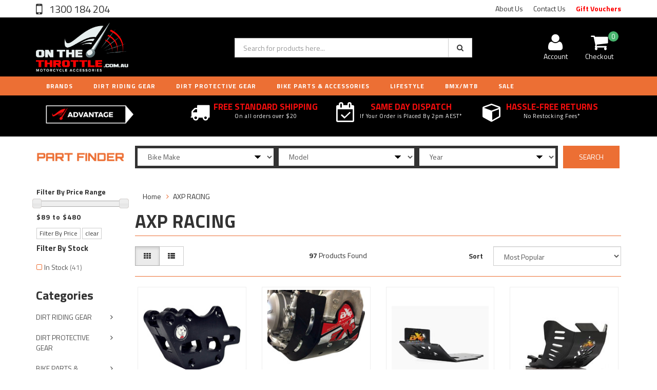

--- FILE ---
content_type: text/html; charset=utf-8
request_url: https://www.onthethrottle.com.au/brand/axp-racing/
body_size: 28243
content:
<!DOCTYPE html>
<html lang="en">
<head>
<meta http-equiv="Content-Type" content="text/html; charset=utf-8"/>
<meta name="keywords" content="AXP RACING"/>
<meta name="description" content="AXP RACING - AXP RACING"/>
<meta name="viewport" content="width=device-width, initial-scale=1.0, user-scalable=0"/>
<meta property="og:image" content="https://www.onthethrottle.com.au/assets/webshop/cms/51/5551.jpg?1539859253"/>
<meta property="og:title" content="AXP RACING"/>
<meta property="og:site_name" content="On The Throttle"/>
<meta property="og:type" content="website"/>
<meta property="og:url" content="https://www.onthethrottle.com.au/brand/axp-racing/"/>
<meta property="og:description" content="AXP RACING - AXP RACING"/>

<title>AXP RACING</title>
<link rel="canonical" href="https://www.onthethrottle.com.au/brand/axp-racing/"/>
<link rel="shortcut icon" href="/assets/favicon_logo.png"/>
<link class="theme-selector" rel="stylesheet" type="text/css" href="/assets/themes/2021-12-avtech-3465/css/app.css?1768946867" media="all"/>
<link rel="stylesheet" type="text/css" href="/assets/themes/2021-12-avtech-3465/css/style.css?1768946867" media="all"/>
<link rel="stylesheet" type="text/css" href="/assets/themes/2021-12-avtech-3465/css/custom-responsive.css?1768946867" media="all"/>
<!-- <link rel="stylesheet" type="text/css" href="/assets/themes/2021-12-avtech-3465/css/rapid-style.css?1768946867" media="all"/> -->
<link rel="stylesheet" type="text/css" href="https://maxcdn.bootstrapcdn.com/font-awesome/4.4.0/css/font-awesome.min.css" media="all"/>
<link rel="stylesheet" type="text/css" href="https://cdn.neto.com.au/assets/neto-cdn/jquery_ui/1.11.1/css/custom-theme/jquery-ui-1.8.18.custom.css" media="all"/>
<link rel="stylesheet" type="text/css" href="https://cdn.neto.com.au/assets/neto-cdn/fancybox/2.1.5/jquery.fancybox.css" media="all"/>
<link href='https://fonts.googleapis.com/css?family=Titillium+Web:400,200,300,700,600' rel='stylesheet' type='text/css'>
<link rel="stylesheet" type="text/css" href="/assets/themes/2021-12-avtech-3465/css/slick.css?1768946867" media="all"/>
<!-- Add fancyBox -->
<!-- <link rel="stylesheet" href="/fancybox/source/jquery.fancybox.css?v=2.1.7" type="text/css" media="screen" />
<script type="text/javascript" src="/fancybox/source/jquery.fancybox.pack.js?v=2.1.7"></script> -->

<!--[if lte IE 8]>
	<script type="text/javascript" src="https://cdn.neto.com.au/assets/neto-cdn/html5shiv/3.7.0/html5shiv.js"></script>
	<script type="text/javascript" src="https://cdn.neto.com.au/assets/neto-cdn/respond.js/1.3.0/respond.min.js"></script>
<![endif]-->

<!-- bugherd script -->
<script type='text/javascript'>
(function (d, t) {
  var bh = d.createElement(t), s = d.getElementsByTagName(t)[0];
  bh.type = 'text/javascript';
  bh.src = 'https://www.bugherd.com/sidebarv2.js?apikey=ipkovgdb9obr0npps9mnsa';
  s.parentNode.insertBefore(bh, s);
  })(document, 'script');
</script>

<!-- Begin: Script 101 -->
<!-- Google Analytics -->

<script>

(function(i,s,o,g,r,a,m){i['GoogleAnalyticsObject']=r;i[r]=i[r]||function(){
(i[r].q=i[r].q||[]).push(arguments)},i[r].l=1*new Date();a=s.createElement(o),
m=s.getElementsByTagName(o)[0];a.async=1;a.src=g;m.parentNode.insertBefore(a,m)
})(window,document,'script','//www.google-analytics.com/analytics.js','ga');
ga('create', 'UA-119671250-1', 'auto');
</script>

<!-- End Google Analytics -->
<!-- End: Script 101 -->

</head>

<body id="n_content" class="n_2021-12-avtech-3465">
<div class="wrapper-collapsable-header clearfix">
	<div class="wrapper-top">
		<div class="container">
			<div class="row">
				<div class="col-xs-12 col-sm-3 top-number">
					<a href="tel:1300184204"> 1300 184 204</a></div>
				<div class="col-sm-9 hidden-xs">
					<ul class="top-menu">
						<li class=" "> <a href="/about-us/" >About Us </a>
										</li><li class=" "> <a href="/form/contact-us/" >Contact Us </a>
										</li><li class="vouchers-link "> <a href="https://www.onthethrottle.com.au/gift-vouchers/" >Gift Vouchers </a>
										</li>
						</ul>
				</div>
			</div>
		</div>
	</div>
	<div class="wrapper-header">
		<div class="container">
			<div class="row">
				<div class="col-xs-12 col-sm-4 wrapper-logo">
					<a href="https://www.onthethrottle.com.au" title="On The Throttle Pty Ltd">
						<img class="logo" src="/assets/website_logo.png" alt="On The Throttle Pty Ltd"/>
					</a>
					<a class="btn btn-primary sticky-menu-icon hidden-xs"><i class="fa fa-bars"></i></a>
				</div>
				<div class="col-xs-12 col-sm-5">

					<div class="header-search">
						<form name="productsearch" method="get" action="/">
							<input type="hidden" name="rf" value="kw"/>
							<div class="input-group">
								<input class="form-control ajax_search" value="" id="name_search" autocomplete="off" name="kw" type="text" placeholder="Search for products here..."/>
								<span class="input-group-btn">
									<button type="submit" value="Search" class="btn btn-default"><i class="fa fa-search"></i></button>
								</span>
							</div>
						</form>
					</div>
				</div>
				<div class="hidden-xs col-sm-3 text-right">
					<div id="header-cart" class="btn-group">
						<a href="https://www.onthethrottle.com.au/_myacct" ><i class="fa fa-user"></i> <span class="visible-lg visible-inline-lg">Account</span></a>

						<a href="https://www.onthethrottle.com.au/_mycart?tkn=cart&ts=1768952825259331" class=" dropdown-toggle" data-toggle="dropdown" id="cartcontentsheader">
							<i class="fa fa-shopping-cart"></i><span class="cart-count" rel="a2c_item_count">0</span>
							<span class="visible-lg visible-inline-lg checkout-text">Checkout</span>
						</a>
						<ul class="dropdown-menu">
							<li class="box" id="neto-dropdown">
								<div class="body padding" id="cartcontents"></div>
								<div class="footer"></div>
							</li>
						</ul>
					</div>
				</div>
				<div class="clearfix"></div>
			</div>
		</div>
	</div>

	<div class="custom-menu-wrapper">
	<div class="wrapper-main-menu">
		<div class="container">
			<div class="row">
				<div class="col-xs-12">
					<div class="navbar row">
						<div class="col-xs-12 col-sm-12 clearfix" style="background-color: #EC6F34;">
							<div class="navbar-header">
								<ul class="navigation-list list-inline visible-xs nMobileNav">
									<li><a class="nToggleMenu" data-target=".navbar-responsive-collapse"><span class="icon"><i class="fa fa-bars"></i></span><br>
									Menu</a></li>
									<li><a href="/products"><span class="icon"><i class="fa fa-gift"></i></span><br>
									Shop</a></li>
									<li><a href="https://www.onthethrottle.com.au/_mycart?tkn=cart&ts=1768952825452351"><span class="icon"><i class="fa fa-shopping-cart"></i></span><br>
									Cart (<span rel="a2c_item_count">0</span>)</a></li>
									<li><a href="/_myacct/"><span class="icon"><i class="fa fa-user"></i></span><br>
									Account</a></li>
								</ul>
							</div>
							<div class="navbar-collapse collapse navbar-responsive-collapse">
								<ul class="nav navbar-nav visible-xs"><li class="dropdown dropdown-toggle

											">
													<a href="https://www.onthethrottle.com.au/dirt-riding-gear/" class="dropdown-toggle" data-target="#" data-toggle="dropdown" role="button" aria-haspopup="true" aria-expanded="false">DIRT RIDING GEAR </a>
													
													<ul class="dropdown-menu">
														<li><a href="https://www.onthethrottle.com.au/dirt-riding-gear/">View All DIRT RIDING GEAR </a></li>
														<li class="dropdown dropdown-toggle">
																	<a  class="dropdown-toggle" data-target="#" data-toggle="dropdown" role="button" aria-haspopup="true" aria-expanded="false" href="https://www.onthethrottle.com.au/dirt-riding-gear/
													#tab_124">ADULTS</a>
																</li><li class="dropdown dropdown-toggle">
																	<a  class="dropdown-toggle" data-target="#" data-toggle="dropdown" role="button" aria-haspopup="true" aria-expanded="false" href="https://www.onthethrottle.com.au/dirt-riding-gear/
													#tab_131">WOMENS </a>
																</li><li class="dropdown dropdown-toggle">
																	<a  class="dropdown-toggle" data-target="#" data-toggle="dropdown" role="button" aria-haspopup="true" aria-expanded="false" href="https://www.onthethrottle.com.au/dirt-riding-gear/
													#tab_137">YOUTH / KIDS </a>
																</li>
														<li class="vouchers-link">
												    			<a href="/gift-vouchers/" class="va-link">Gift Vouchers</a>
												    		</li>
														</ul>
											</li><li class="dropdown dropdown-toggle

											">
													<a href="https://www.onthethrottle.com.au/dirt-protective-gear/" class="dropdown-toggle" data-target="#" data-toggle="dropdown" role="button" aria-haspopup="true" aria-expanded="false">DIRT PROTECTIVE GEAR </a>
													
													<ul class="dropdown-menu">
														<li><a href="https://www.onthethrottle.com.au/dirt-protective-gear/">View All DIRT PROTECTIVE GEAR </a></li>
														<li class="dropdown dropdown-toggle">
																	<a  class="dropdown-toggle" data-target="#" data-toggle="dropdown" role="button" aria-haspopup="true" aria-expanded="false" href="https://www.onthethrottle.com.au/dirt-protective-gear/
													#tab_144">ADULTS</a>
																</li><li class="dropdown dropdown-toggle">
																	<a  class="dropdown-toggle" data-target="#" data-toggle="dropdown" role="button" aria-haspopup="true" aria-expanded="false" href="https://www.onthethrottle.com.au/dirt-protective-gear/
													#tab_160">WOMENS </a>
																</li><li class="dropdown dropdown-toggle">
																	<a  class="dropdown-toggle" data-target="#" data-toggle="dropdown" role="button" aria-haspopup="true" aria-expanded="false" href="https://www.onthethrottle.com.au/dirt-protective-gear/
													#tab_161">YOUTH / KIDS </a>
																</li>
														<li class="vouchers-link">
												    			<a href="/gift-vouchers/" class="va-link">Gift Vouchers</a>
												    		</li>
														</ul>
											</li><li class="dropdown dropdown-toggle

											">
													<a href="https://www.onthethrottle.com.au/parts-accessories/" class="dropdown-toggle" data-target="#" data-toggle="dropdown" role="button" aria-haspopup="true" aria-expanded="false">BIKE PARTS & ACCESSORIES</a>
													
													<ul class="dropdown-menu">
														<li><a href="https://www.onthethrottle.com.au/parts-accessories/">View All BIKE PARTS & ACCESSORIES</a></li>
														<li class="dropdown dropdown-toggle">
																	<a  class="dropdown-toggle" data-target="#" data-toggle="dropdown" role="button" aria-haspopup="true" aria-expanded="false" href="https://www.onthethrottle.com.au/parts-accessories/
													#tab_192">DIRT BIKE PARTS </a>
																</li><li class="dropdown dropdown-toggle">
																	<a  class="dropdown-toggle" data-target="#" data-toggle="dropdown" role="button" aria-haspopup="true" aria-expanded="false" href="https://www.onthethrottle.com.au/parts-accessories/
													#tab_193">DIRT BIKE ACCESSORIES</a>
																</li>
														<li class="vouchers-link">
												    			<a href="/gift-vouchers/" class="va-link">Gift Vouchers</a>
												    		</li>
														</ul>
											</li><li class="dropdown dropdown-toggle

											">
													<a href="https://www.onthethrottle.com.au/lifestyle/" class="dropdown-toggle" data-target="#" data-toggle="dropdown" role="button" aria-haspopup="true" aria-expanded="false">LIFESTYLE</a>
													
													<ul class="dropdown-menu">
														<li><a href="https://www.onthethrottle.com.au/lifestyle/">View All LIFESTYLE</a></li>
														<li class="dropdown dropdown-toggle">
																	<a  class="dropdown-toggle" data-target="#" data-toggle="dropdown" role="button" aria-haspopup="true" aria-expanded="false" href="https://www.onthethrottle.com.au/lifestyle/
													#tab_296">ADULT</a>
																</li><li class="dropdown dropdown-toggle">
																	<a  class="dropdown-toggle" data-target="#" data-toggle="dropdown" role="button" aria-haspopup="true" aria-expanded="false" href="https://www.onthethrottle.com.au/lifestyle/
													#tab_297">WOMENS</a>
																</li><li class="dropdown dropdown-toggle">
																	<a  class="dropdown-toggle" data-target="#" data-toggle="dropdown" role="button" aria-haspopup="true" aria-expanded="false" href="https://www.onthethrottle.com.au/lifestyle/
													#tab_298">KIDS</a>
																</li><li class="dropdown dropdown-toggle">
																	<a  class="dropdown-toggle" data-target="#" data-toggle="dropdown" role="button" aria-haspopup="true" aria-expanded="false" href="https://www.onthethrottle.com.au/lifestyle/
													#tab_299">TODDLER/BABY</a>
																</li><li class="dropdown dropdown-toggle">
																	<a  class="dropdown-toggle" data-target="#" data-toggle="dropdown" role="button" aria-haspopup="true" aria-expanded="false" href="https://www.onthethrottle.com.au/lifestyle/
													#tab_300">ACCESSORIES</a>
																</li>
														<li class="vouchers-link">
												    			<a href="/gift-vouchers/" class="va-link">Gift Vouchers</a>
												    		</li>
														</ul>
											</li><li class="dropdown dropdown-toggle

											">
													<a href="https://www.onthethrottle.com.au/sale/" class="dropdown-toggle" data-target="#" data-toggle="dropdown" role="button" aria-haspopup="true" aria-expanded="false">SALE</a>
													
													<ul class="dropdown-menu">
														<li><a href="https://www.onthethrottle.com.au/sale/">View All SALE</a></li>
														<li class="dropdown dropdown-toggle">
																	<a  class="dropdown-toggle" data-target="#" data-toggle="dropdown" role="button" aria-haspopup="true" aria-expanded="false" href="https://www.onthethrottle.com.au/sale/
													#tab_335">ADULT SALE</a>
																</li><li class="dropdown dropdown-toggle">
																	<a  class="dropdown-toggle" data-target="#" data-toggle="dropdown" role="button" aria-haspopup="true" aria-expanded="false" href="https://www.onthethrottle.com.au/sale/
													#tab_336">KIDS SALE</a>
																</li><li class="dropdown dropdown-toggle">
																	<a  class="dropdown-toggle" data-target="#" data-toggle="dropdown" role="button" aria-haspopup="true" aria-expanded="false" href="https://www.onthethrottle.com.au/sale/
													#tab_337">LUGGAGE SALE</a>
																</li><li class="dropdown dropdown-toggle">
																	<a  class="dropdown-toggle" data-target="#" data-toggle="dropdown" role="button" aria-haspopup="true" aria-expanded="false" href="https://www.onthethrottle.com.au/sale/
													#tab_339">BIKE ACCESSORIES SALE</a>
																</li><li class="dropdown dropdown-toggle">
																	<a  class="dropdown-toggle" data-target="#" data-toggle="dropdown" role="button" aria-haspopup="true" aria-expanded="false" href="https://www.onthethrottle.com.au/sale/
													#tab_338">BIKE PART SALES</a>
																</li>
														</ul>
											</li><li class="dropdown dropdown-toggle

											">
													<a href="https://www.onthethrottle.com.au/gift-vouchers/" >Gift Vouchers </a>
													
													<ul class="dropdown-menu">
														<li><a href="https://www.onthethrottle.com.au/gift-vouchers/">View All Gift Vouchers </a></li>
														
														<li class="vouchers-link">
												    			<a href="/gift-vouchers/" class="va-link">Gift Vouchers</a>
												    		</li>
														</ul>
											</li><li class="dropdown dropdown-toggle

											">
													<a href="https://www.onthethrottle.com.au/bmx-mtb/" class="dropdown-toggle" data-target="#" data-toggle="dropdown" role="button" aria-haspopup="true" aria-expanded="false">BMX/MTB</a>
													
													<ul class="dropdown-menu">
														<li><a href="https://www.onthethrottle.com.au/bmx-mtb/">View All BMX/MTB</a></li>
														<li class="dropdown dropdown-toggle">
																	<a  class="dropdown-toggle" data-target="#" data-toggle="dropdown" role="button" aria-haspopup="true" aria-expanded="false" href="https://www.onthethrottle.com.au/bmx-mtb/
													#tab_6099">ADULT GEAR</a>
																</li><li class="dropdown dropdown-toggle">
																	<a  class="dropdown-toggle" data-target="#" data-toggle="dropdown" role="button" aria-haspopup="true" aria-expanded="false" href="https://www.onthethrottle.com.au/bmx-mtb/
													#tab_6105">YOUTH GEAR</a>
																</li><li class="dropdown dropdown-toggle">
																	<a  class="dropdown-toggle" data-target="#" data-toggle="dropdown" role="button" aria-haspopup="true" aria-expanded="false" href="https://www.onthethrottle.com.au/bmx-mtb/
													#tab_6110">ADULT PROTECTIVE</a>
																</li><li class="dropdown dropdown-toggle">
																	<a  class="dropdown-toggle" data-target="#" data-toggle="dropdown" role="button" aria-haspopup="true" aria-expanded="false" href="https://www.onthethrottle.com.au/bmx-mtb/
													#tab_6121">KIDS PROTECTIVE</a>
																</li><li class="dropdown dropdown-toggle">
																	<a  class="dropdown-toggle" data-target="#" data-toggle="dropdown" role="button" aria-haspopup="true" aria-expanded="false" href="https://www.onthethrottle.com.au/bmx-mtb/
													#tab_6132">ACCESSORIES</a>
																</li><li class="dropdown dropdown-toggle">
																	<a  class="dropdown-toggle" data-target="#" data-toggle="dropdown" role="button" aria-haspopup="true" aria-expanded="false" href="https://www.onthethrottle.com.au/bmx-mtb/
													#tab_6234">BMX PARTS </a>
																</li><li class="dropdown dropdown-toggle">
																	<a  class="dropdown-toggle" data-target="#" data-toggle="dropdown" role="button" aria-haspopup="true" aria-expanded="false" href="https://www.onthethrottle.com.au/bmx-mtb/
													#tab_6514">COMPLETE BIKES </a>
																</li>
														<li class="vouchers-link">
												    			<a href="/gift-vouchers/" class="va-link">Gift Vouchers</a>
												    		</li>
														</ul>
											</li><li class="dropdown dropdown-toggle

											">
													<a href="https://www.onthethrottle.com.au/kids-bikes/" >KIDS BIKES</a>
													
													<ul class="dropdown-menu">
														<li><a href="https://www.onthethrottle.com.au/kids-bikes/">View All KIDS BIKES</a></li>
														
														<li class="vouchers-link">
												    			<a href="/gift-vouchers/" class="va-link">Gift Vouchers</a>
												    		</li>
														</ul>
											</li></ul>
								<ul class="nav navbar-nav nav-header-main">
								<!-- Brands -->
									<li class="dropdown dropdown-hover"><a href="http://on-the-throttle.neto.com.au/brand/" class="dropdown-toggle">Brands</a>
									        <ul class="dropdown-menu mega-menu brand"><li class="col-xs-3" >
					                    		<a href="https://www.onthethrottle.com.au/brand/fasthouse/">
									                <div class="brand-img" style="background-image: url('/assets/webshop/cms/21/6021.jpg?1593596857');">
									                </div>
									                <p>FASTHOUSE</p>
								                </a>
								            </li><li class="col-xs-3" >
					                    		<a href="https://www.onthethrottle.com.au/brand/thor/">
									                <div class="brand-img" style="background-image: url('/assets/webshop/cms/12/112.png?1503995477');">
									                </div>
									                <p>THOR </p>
								                </a>
								            </li><li class="col-xs-3" >
					                    		<a href="https://www.onthethrottle.com.au/brand/100/">
									                <div class="brand-img" style="background-image: url('/assets/webshop/cms/17/5117.png?1521018160');">
									                </div>
									                <p>100%</p>
								                </a>
								            </li><li class="col-xs-3" >
					                    		<a href="https://www.onthethrottle.com.au/brand/oneal/">
									                <div class="brand-img" style="background-image: url('/assets/webshop/cms/53/5253.jpg?1527460264');">
									                </div>
									                <p>ONEAL </p>
								                </a>
								            </li><li class="col-xs-3" >
					                    		<a href="https://www.onthethrottle.com.au/brand/fox/">
									                <div class="brand-img" style="background-image: url('/assets/webshop/cms/03/5503.png?1537006849');">
									                </div>
									                <p>FOX</p>
								                </a>
								            </li><li class="col-xs-3" >
					                    		<a href="https://www.onthethrottle.com.au/brand/alpinestar/">
									                <div class="brand-img" style="background-image: url('/assets/webshop/cms/04/5504.png?1537498528');">
									                </div>
									                <p>ALPINESTARS</p>
								                </a>
								            </li><li class="col-xs-3" >
					                    		<a href="https://www.onthethrottle.com.au/brand/airoh/">
									                <div class="brand-img" style="background-image: url('/assets/webshop/cms/05/1605.jpg?1515839388');">
									                </div>
									                <p>AIROH </p>
								                </a>
								            </li><li class="col-xs-3" >
					                    		<a href="https://www.onthethrottle.com.au/brand/answer/">
									                <div class="brand-img" style="background-image: url('/assets/webshop/cms/18/5118.jpg?1521019150');">
									                </div>
									                <p>ANSWER</p>
								                </a>
								            </li><li class="col-xs-3" >
					                    		<a href="https://www.onthethrottle.com.au/brand/protaper/">
									                <div class="brand-img" style="background-image: url('/assets/webshop/cms/49/5149.png?1521633327');">
									                </div>
									                <p>PRO TAPER</p>
								                </a>
								            </li><li class="col-xs-3" >
					                    		<a href="https://www.onthethrottle.com.au/brand/scott/">
									                <div class="brand-img" style="background-image: url('/assets/webshop/cms/22/5222.jpg?1524527970');">
									                </div>
									                <p>SCOTT</p>
								                </a>
								            </li><li class="col-xs-3" >
					                    		<a href="https://www.onthethrottle.com.au/brand/shift/">
									                <div class="brand-img" style="background-image: url('/assets/webshop/cms/63/5563.png?1541571103');">
									                </div>
									                <p>SHIFT </p>
								                </a>
								            </li><li class="col-xs-3" >
					                    		<a href="https://www.onthethrottle.com.au/brand/spy/">
									                <div class="brand-img" style="background-image: url('/assets/webshop/cms/58/358.png?1503995495');">
									                </div>
									                <p>SPY</p>
								                </a>
								            </li><li class="col-xs-3" >
					                    		<a href="https://www.onthethrottle.com.au/brand/motul/">
									                <div class="brand-img" style="background-image: url('/assets/webshop/cms/04/5404.jpg?1534801682');">
									                </div>
									                <p>MOTUL </p>
								                </a>
								            </li><li class="col-xs-3" >
					                    		<a href="https://www.onthethrottle.com.au/brand/michieln/">
									                <div class="brand-img" style="background-image: url('/assets/webshop/cms/57/357.png?1503995557');">
									                </div>
									                <p>MICHELIN</p>
								                </a>
								            </li><li class="col-xs-3" >
					                    		<a href="https://www.onthethrottle.com.au/brand/guts-racing/">
									                <div class="brand-img" style="background-image: url('/assets/webshop/cms/87/7187.png?1717029529');">
									                </div>
									                <p>GUTS RACING </p>
								                </a>
								            </li><li class="col-xs-3" >
					                    		<a href="https://www.onthethrottle.com.au/brand/ebc/">
									                <div class="brand-img" style="background-image: url('/assets/webshop/cms/55/355.png?1503995603');">
									                </div>
									                <p>EBC</p>
								                </a>
								            </li><li class="col-xs-3" >
					                    		<a href="https://www.onthethrottle.com.au/brand/nekken/">
									                <div class="brand-img" style="background-image: url('/assets/webshop/cms/01/401.jpg?1505897452');">
									                </div>
									                <p>NEKEN</p>
								                </a>
								            </li><li class="col-xs-3" >
					                    		<a href="https://www.onthethrottle.com.au/brand/dunlop/">
									                <div class="brand-img" style="background-image: url('/assets/webshop/cms/00/5400.png?1533643503');">
									                </div>
									                <p>DUNLOP</p>
								                </a>
								            </li><li class="col-xs-3" >
					                    		<a href="https://www.onthethrottle.com.au/brand/brembo/">
									                <div class="brand-img" style="background-image: url('/assets/webshop/cms/56/356.png?1503995617');">
									                </div>
									                <p>BREMBO</p>
								                </a>
								            </li><li class="col-xs-3" >
					                    		<a href="https://www.onthethrottle.com.au/brand/motorex/">
									                <div class="brand-img" style="background-image: url('/assets/webshop/cms/90/1590.png?1515834965');">
									                </div>
									                <p>MOTOREX</p>
								                </a>
								            </li><li class="col-xs-3" >
					                    		<a href="https://www.onthethrottle.com.au/brand/renthal/">
									                <div class="brand-img" style="background-image: url('/assets/webshop/cms/50/5250.jpg?1527948156');">
									                </div>
									                <p>RENTHAL</p>
								                </a>
								            </li><li class="col-xs-3" >
					                    		<a href="https://www.onthethrottle.com.au/brand/leatt/">
									                <div class="brand-img" style="background-image: url('/assets/webshop/cms/51/5251.png?1526473798');">
									                </div>
									                <p>LEATT</p>
								                </a>
								            </li><li class="col-xs-3" >
					                    		<a href="https://www.onthethrottle.com.au/brand/akrapovic/">
									                <div class="brand-img" style="background-image: url('/assets/webshop/cms/13/113.png?1503995652');">
									                </div>
									                <p>AKRAPOVIC </p>
								                </a>
								            </li><li class="col-xs-3" >
					                    		<a href="https://www.onthethrottle.com.au/brand/ek-chains/">
									                <div class="brand-img" style="background-image: url('/assets/webshop/cms/88/1588.jpg?1515747015');">
									                </div>
									                <p>EK CHAINS </p>
								                </a>
								            </li><li class="col-xs-3" >
					                    		<a href="https://www.onthethrottle.com.au/brand/twin-air/">
									                <div class="brand-img" style="background-image: url('/assets/webshop/cms/56/5256.png?1527947392');">
									                </div>
									                <p>TWIN AIR</p>
								                </a>
								            </li><li class="col-xs-3" >
					                    		<a href="https://www.onthethrottle.com.au/brand/bell/">
									                <div class="brand-img" style="background-image: url('/assets/webshop/cms/37/5537.png?1538693336');">
									                </div>
									                <p>BELL </p>
								                </a>
								            </li><li class="col-xs-3" >
					                    		<a href="https://www.onthethrottle.com.au/brand/odi-grips/">
									                <div class="brand-img" style="background-image: url('/assets/webshop/cms/05/5605.png?1548739600');">
									                </div>
									                <p>ODI </p>
								                </a>
								            </li><li class="col-xs-3" >
					                    		<a href="https://www.onthethrottle.com.au/brand/supersprox/">
									                <div class="brand-img" style="background-image: url('/assets/webshop/cms/92/1592.jpg?1515751555');">
									                </div>
									                <p>SUPERSPROX </p>
								                </a>
								            </li><li class="col-xs-3" >
					                    		<a href="https://www.onthethrottle.com.au/brand/ogio/">
									                <div class="brand-img" style="background-image: url('/assets/webshop/cms/69/5569.jpg?1542278131');">
									                </div>
									                <p>OGIO</p>
								                </a>
								            </li><li class="col-xs-3" >
					                    		<a href="https://www.onthethrottle.com.au/brand/pirelli/">
									                <div class="brand-img" style="background-image: url('/assets/webshop/cms/52/5652.png?1550615081');">
									                </div>
									                <p>PIRELLI </p>
								                </a>
								            </li><li class="col-xs-3" >
					                    		<a href="https://www.onthethrottle.com.au/brand/all-balls/">
									                <div class="brand-img" style="background-image: url('/assets/webshop/cms/96/1596.gif?1515753465');">
									                </div>
									                <p>ALL BALLS </p>
								                </a>
								            </li><li class="col-xs-3" >
					                    		<a href="https://www.onthethrottle.com.au/brand/motion-pro/">
									                <div class="brand-img" style="background-image: url('/assets/webshop/cms/91/1591.jpg?1515751124');">
									                </div>
									                <p>MOTION PRO </p>
								                </a>
								            </li><li class="col-xs-3" >
					                    		<a href="https://www.onthethrottle.com.au/brand/five-gloves/">
									                <div class="brand-img" style="background-image: url('/assets/webshop/cms/06/1606.jpg?1515840084');">
									                </div>
									                <p>FIVE GLOVES</p>
								                </a>
								            </li><li class="col-xs-3" >
					                    		<a href="https://www.onthethrottle.com.au/brand/ipone/~-5428">
									                <div class="brand-img" style="background-image: url('/assets/webshop/cms/28/5428.jpg?1534901327');">
									                </div>
									                <p>IPONE </p>
								                </a>
								            </li><li class="col-xs-3" >
					                    		<a href="https://www.onthethrottle.com.au/brand/just1-racing/">
									                <div class="brand-img" style="background-image: url('/assets/webshop/cms/18/5218.jpg?1524490045');">
									                </div>
									                <p>JUST1 </p>
								                </a>
								            </li><li class="col-xs-3" >
					                    		<a href="https://www.onthethrottle.com.au/brand/rk-chains/">
									                <div class="brand-img" style="background-image: url('/assets/webshop/cms/23/5523.png?1538042057');">
									                </div>
									                <p>RK CHAINS</p>
								                </a>
								            </li><li class="col-xs-3" >
					                    		<a href="https://www.onthethrottle.com.au/brand/gaerne/">
									                <div class="brand-img" style="background-image: url('/assets/webshop/cms/45/5545.png?1539254034');">
									                </div>
									                <p>GAERNE </p>
								                </a>
								            </li><li class="col-xs-3" >
					                    		<a href="https://www.onthethrottle.com.au/brand/oakley/">
									                <div class="brand-img" style="background-image: url('/assets/webshop/cms/47/5547.png?1539340171');">
									                </div>
									                <p>OAKLEY </p>
								                </a>
								            </li><li class="col-xs-3" >
					                    		<a href="https://www.onthethrottle.com.au/brand/unit-clothing/">
									                <div class="brand-img" style="background-image: url('/assets/webshop/cms/73/5673.png?1553118592');">
									                </div>
									                <p>UNIT CLOTHING </p>
								                </a>
								            </li><li class="col-xs-3" >
					                    		<a href="https://www.onthethrottle.com.au/brand/6d-helmets/">
									                <div class="brand-img" style="background-image: url('/assets/webshop/cms/87/6187.png?1609100348');">
									                </div>
									                <p>6D HELMETS </p>
								                </a>
								            </li><li class="col-xs-3" >
					                    		<a href="https://www.onthethrottle.com.au/brand/hostile-handwear/">
									                <div class="brand-img" style="background-image: url('/assets/webshop/cms/32/6232.png?1619654711');">
									                </div>
									                <p>HOSTILE HANDWEAR </p>
								                </a>
								            </li><li class="col-xs-3" >
					                    		<a href="https://www.onthethrottle.com.au/brand/albek/">
									                <div class="brand-img" style="background-image: url('/assets/webshop/cms/87/7087.jpg?1693188034');">
									                </div>
									                <p>ALBEK </p>
								                </a>
								            </li><li class="col-xs-3" >
					                    		<a href="https://www.onthethrottle.com.au/brand/factory-effex/">
									                <div class="brand-img" style="background-image: url('/assets/webshop/cms/51/5151.jpg?1521633988');">
									                </div>
									                <p>FACTORY EFFEX</p>
								                </a>
								            </li><li class="col-xs-3" >
					                    		<a href="https://www.onthethrottle.com.au/brand/metzeler/">
									                <div class="brand-img" style="background-image: url('/assets/webshop/cms/99/5399.png?1533274351');">
									                </div>
									                <p>METZELER </p>
								                </a>
								            </li><li class="col-xs-3" >
					                    		<a href="https://www.onthethrottle.com.au/brand/dragon/">
									                <div class="brand-img" style="background-image: url('/assets/webshop/cms/01/5401.jpg?1533699907');">
									                </div>
									                <p>DRAGON</p>
								                </a>
								            </li><li class="col-xs-3" >
					                    		<a href="https://www.onthethrottle.com.au/brand/armor-vision/">
									                <div class="brand-img" style="background-image: url('/assets/webshop/cms/85/7185.jpg?1715137199');">
									                </div>
									                <p>ARMOR VISION</p>
								                </a>
								            </li><li class="col-xs-3" >
					                    		<a href="https://www.onthethrottle.com.au/brand/vhm/">
									                <div class="brand-img" style="background-image: url('/assets/webshop/cms/70/7370.jpg?1722982798');">
									                </div>
									                <p>VHM </p>
								                </a>
								            </li><li class="col-xs-3" >
					                    		<a href="https://www.onthethrottle.com.au/brand/asv/">
									                <div class="brand-img" style="background-image: url('/assets/webshop/cms/53/1553.jpg?1509399128');">
									                </div>
									                <p>ASV </p>
								                </a>
								            </li><li class="col-xs-3" >
					                    		<a href="https://www.onthethrottle.com.au/brand/funnelweb-filters/">
									                <div class="brand-img" style="background-image: url('/assets/webshop/cms/04/5604.png?1548739419');">
									                </div>
									                <p>FUNNELWEB FILTERS</p>
								                </a>
								            </li><li class="col-xs-3" >
					                    		<a href="https://www.onthethrottle.com.au/brand/pro-circuit/">
									                <div class="brand-img" style="background-image: url('/assets/webshop/cms/27/5727.png?1557290841');">
									                </div>
									                <p>PRO CIRCUIT </p>
								                </a>
								            </li><li class="col-xs-3" >
					                    		<a href="https://www.onthethrottle.com.au/brand/maxxis/">
									                <div class="brand-img" style="background-image: url('/assets/webshop/cms/01/6001.png?1589879252');">
									                </div>
									                <p>MAXXIS</p>
								                </a>
								            </li><li class="col-xs-3" >
					                    		<a href="https://www.onthethrottle.com.au/brand/bolt/">
									                <div class="brand-img" style="background-image: url('/assets/webshop/cms/03/5403.jpg?1533809184');">
									                </div>
									                <p>BOLT</p>
								                </a>
								            </li><li class="col-xs-3" >
					                    		<a href="https://www.onthethrottle.com.au/brand/rhino-co/">
									                <div class="brand-img" style="background-image: url('/assets/webshop/cms/68/6168.jpg?1607425769');">
									                </div>
									                <p>RHINO CO</p>
								                </a>
								            </li><li class="col-xs-3" >
					                    		<a href="https://www.onthethrottle.com.au/brand/rtech/">
									                <div class="brand-img" style="background-image: url('/assets/webshop/cms/62/1562.jpg?1509400961');">
									                </div>
									                <p>RTECH </p>
								                </a>
								            </li><li class="col-xs-3" >
					                    		<a href="https://www.onthethrottle.com.au/brand/fmf/">
									                <div class="brand-img" style="background-image: url('/assets/webshop/cms/99/5299.png?1530752788');">
									                </div>
									                <p>FMF </p>
								                </a>
								            </li><li class="col-xs-3" >
					                    		<a href="https://www.onthethrottle.com.au/brand/barkbusters/~-5402">
									                <div class="brand-img" style="background-image: url('/assets/webshop/cms/02/5402.png?1533768957');">
									                </div>
									                <p>BARKBUSTERS </p>
								                </a>
								            </li><li class="col-xs-3" >
					                    		<a href="https://www.onthethrottle.com.au/brand/seven/">
									                <div class="brand-img" style="background-image: url('/assets/webshop/cms/68/5968.jpg?1579654452');">
									                </div>
									                <p>SEVEN</p>
								                </a>
								            </li><li class="col-xs-3" >
					                    		<a href="https://www.onthethrottle.com.au/brand/progrip/">
									                <div class="brand-img" style="background-image: url('/assets/webshop/cms/64/1564.jpg?1509401495');">
									                </div>
									                <p>PROGRIP </p>
								                </a>
								            </li><li class="col-xs-3" >
					                    		<a href="https://www.onthethrottle.com.au/brand/moto-master/">
									                <div class="brand-img" style="background-image: url('/assets/webshop/cms/55/1555.jpg?1509399336');">
									                </div>
									                <p>MOTO-MASTER </p>
								                </a>
								            </li><li class="col-xs-3" >
					                    		<a href="https://www.onthethrottle.com.au/brand/rhk/">
									                <div class="brand-img" style="background-image: url('/assets/webshop/cms/56/1556.jpg?1509399451');">
									                </div>
									                <p>RHK</p>
								                </a>
								            </li><li class="col-xs-3" >
					                    		<a href="https://www.onthethrottle.com.au/brand/jt-sprockets/">
									                <div class="brand-img" style="background-image: url('/assets/webshop/cms/60/5460.png?1534976564');">
									                </div>
									                <p>JT SPROCKETS </p>
								                </a>
								            </li><li class="col-xs-3" >
					                    		<a href="https://www.onthethrottle.com.au/brand/cycra/">
									                <div class="brand-img" style="background-image: url('/assets/webshop/cms/12/5212.jpg?1524443009');">
									                </div>
									                <p>CYCRA</p>
								                </a>
								            </li><li class="col-xs-3" >
					                    		<a href="https://www.onthethrottle.com.au/brand/bills-pipes/">
									                <div class="brand-img" style="background-image: url('/assets/webshop/cms/50/5150.png?1521633852');">
									                </div>
									                <p>BILL'S PIPES</p>
								                </a>
								            </li><li class="col-xs-3" >
					                    		<a href="https://www.onthethrottle.com.au/brand/bel-ray/">
									                <div class="brand-img" style="background-image: url('/assets/webshop/cms/52/5252.jpg?1526475075');">
									                </div>
									                <p>BEL-RAY</p>
								                </a>
								            </li><li class="col-xs-3" >
					                    		<a href="https://www.onthethrottle.com.au/brand/vee-rubber/">
									                <div class="brand-img" style="background-image: url('/assets/webshop/cms/59/5459.png?1534976521');">
									                </div>
									                <p>VEE RUBBER </p>
								                </a>
								            </li><li class="col-xs-3" >
					                    		<a href="https://www.onthethrottle.com.au/brand/axp-racing/">
									                <div class="brand-img" style="background-image: url('/assets/webshop/cms/51/5551.jpg?1539859253');">
									                </div>
									                <p>AXP RACING</p>
								                </a>
								            </li><li class="col-xs-3" >
					                    		<a href="https://www.onthethrottle.com.au/brand/goldentyre/">
									                <div class="brand-img" style="background-image: url('/assets/webshop/cms/88/5588.png?1544564187');">
									                </div>
									                <p>GOLDENTYRE </p>
								                </a>
								            </li><li class="col-xs-3" >
					                    		<a href="https://www.onthethrottle.com.au/brand/fly-racing/">
									                <div class="brand-img" style="background-image: url('/assets/webshop/cms/14/5714.jpg?1555984438');">
									                </div>
									                <p>FLY RACING </p>
								                </a>
								            </li><li class="col-xs-3" >
					                    		<a href="https://www.onthethrottle.com.au/brand/camelbak/">
									                <div class="brand-img" style="background-image: url('/assets/webshop/cms/17/5717.png?1555994283');">
									                </div>
									                <p>CAMELBAK </p>
								                </a>
								            </li><li class="col-xs-3" >
					                    		<a href="https://www.onthethrottle.com.au/brand/galfer/">
									                <div class="brand-img" style="background-image: url('/assets/webshop/cms/07/5907.jpg?1572325350');">
									                </div>
									                <p>GALFER </p>
								                </a>
								            </li><li class="col-xs-3" >
					                    		<a href="https://www.onthethrottle.com.au/brand/trail-tech/">
									                <div class="brand-img" style="background-image: url('/assets/webshop/cms/97/5997.png?1589254018');">
									                </div>
									                <p>TRAIL TECH </p>
								                </a>
								            </li><li class="col-xs-3" >
					                    		<a href="https://www.onthethrottle.com.au/brand/agv/">
									                <div class="brand-img" style="background-image: url('/assets/webshop/cms/76/6076.png?1601464910');">
									                </div>
									                <p>AGV</p>
								                </a>
								            </li><li class="col-xs-3" >
					                    		<a href="https://www.onthethrottle.com.au/brand/troy-lee-designs/">
									                <div class="brand-img" style="background-image: url('/assets/webshop/cms/66/6766.png?1668732585');">
									                </div>
									                <p>TROY LEE DESIGNS </p>
								                </a>
								            </li><li class="col-xs-3" >
					                    		<a href="https://www.onthethrottle.com.au/brand/bridgestone/">
									                <div class="brand-img" style="background-image: url('/assets/webshop/cms/44/6844.png?1677630975');">
									                </div>
									                <p>BRIDGESTONE </p>
								                </a>
								            </li><li class="col-xs-3" >
					                    		<a href="https://www.onthethrottle.com.au/brand/hgs/">
									                <div class="brand-img" style="background-image: url('/assets/webshop/cms/02/7102.png?1695003061');">
									                </div>
									                <p>HGS </p>
								                </a>
								            </li><li class="col-xs-3" >
					                    		<a href="https://www.onthethrottle.com.au/brand/crosspro/">
									                <div class="brand-img" style="background-image: url('/assets/webshop/cms/03/1603.jpg?1515837626');">
									                </div>
									                <p>CROSSPRO</p>
								                </a>
								            </li><li class="col-xs-3" >
					                    		<a href="https://www.onthethrottle.com.au/brand/hammerhead/">
									                <div class="brand-img" style="background-image: url('/assets/webshop/cms/61/1561.gif?1509400665');">
									                </div>
									                <p>HAMMERHEAD </p>
								                </a>
								            </li><li class="col-xs-3" >
					                    		<a href="https://www.onthethrottle.com.au/brand/d.i.d-chains/">
									                <div class="brand-img" style="background-image: url('/assets/webshop/cms/13/5213.jpg?1524459329');">
									                </div>
									                <p>D.I.D CHAINS </p>
								                </a>
								            </li><li class="col-xs-3" >
					                    		<a href="https://www.onthethrottle.com.au/brand/iplastix/">
									                <div class="brand-img" style="background-image: url('/assets/webshop/cms/82/7182.jpg?1717108133');">
									                </div>
									                <p>IPLASTIX </p>
								                </a>
								            </li><li class="col-xs-3" >
					                    		<a href="https://www.onthethrottle.com.au/brand/k-n/">
									                <div class="brand-img" style="background-image: url('/assets/webshop/cms/04/1604.png?1515838857');">
									                </div>
									                <p>K & N</p>
								                </a>
								            </li><li class="col-xs-3" >
					                    		<a href="https://www.onthethrottle.com.au/brand/fist-handwear/">
									                <div class="brand-img" style="background-image: url('/assets/webshop/cms/15/5215.jpg?1524487573');">
									                </div>
									                <p>FIST HANDWEAR</p>
								                </a>
								            </li><li class="col-xs-3" >
					                    		<a href="https://www.onthethrottle.com.au/brand/dep-pipes/">
									                <div class="brand-img" style="background-image: url('/assets/webshop/cms/58/1558.jpg?1509399627');">
									                </div>
									                <p>DEP PIPES</p>
								                </a>
								            </li><li class="col-xs-3" >
					                    		<a href="https://www.onthethrottle.com.au/brand/moto-gate/">
									                <div class="brand-img" style="background-image: url('/assets/webshop/cms/11/1611.jpg?1515996070');">
									                </div>
									                <p>MOTO-GATE </p>
								                </a>
								            </li><li class="col-xs-3" >
					                    		<a href="https://www.onthethrottle.com.au/brand/acerbis/">
									                <div class="brand-img" style="background-image: url('/assets/webshop/cms/46/5346.jpg?1531302794');">
									                </div>
									                <p>ACERBIS</p>
								                </a>
								            </li><li class="col-xs-3" >
					                    		<a href="https://www.onthethrottle.com.au/brand/irc/">
									                <div class="brand-img" style="background-image: url('/assets/webshop/cms/41/5541.png?1539037728');">
									                </div>
									                <p>IRC</p>
								                </a>
								            </li><li class="col-xs-3" >
					                    		<a href="https://www.onthethrottle.com.au/brand/kriega/">
									                <div class="brand-img" style="background-image: url('/assets/webshop/cms/46/5546.jpg?1539339476');">
									                </div>
									                <p>KRIEGA </p>
								                </a>
								            </li><li class="col-xs-3" >
					                    		<a href="https://www.onthethrottle.com.au/brand/pro-x/">
									                <div class="brand-img" style="background-image: url('/assets/webshop/cms/62/5562.gif?1540254619');">
									                </div>
									                <p>PRO X </p>
								                </a>
								            </li><li class="col-xs-3" >
					                    		<a href="https://www.onthethrottle.com.au/brand/winderosa/">
									                <div class="brand-img" style="background-image: url('/assets/webshop/cms/72/5572.jpg?1542692436');">
									                </div>
									                <p>WINDEROSA</p>
								                </a>
								            </li><li class="col-xs-3" >
					                    		<a href="https://www.onthethrottle.com.au/brand/domino/">
									                <div class="brand-img" style="background-image: url('/assets/webshop/cms/51/5651.jpg?1550490296');">
									                </div>
									                <p>DOMINO</p>
								                </a>
								            </li><li class="col-xs-3" >
					                    		<a href="https://www.onthethrottle.com.au/brand/throttle-syndicate/">
									                <div class="brand-img" style="background-image: url('/assets/webshop/cms/15/5815.jpg?1563322566');">
									                </div>
									                <p>THROTTLE SYNDICATE </p>
								                </a>
								            </li><li class="col-xs-3" >
					                    		<a href="https://www.onthethrottle.com.au/brand/atlas/">
									                <div class="brand-img" style="background-image: url('/assets/webshop/cms/23/6023.jpg?1594812225');">
									                </div>
									                <p>ATLAS</p>
								                </a>
								            </li><li class="col-xs-3" >
					                    		<a href="https://www.onthethrottle.com.au/brand/g-form/">
									                <div class="brand-img" style="background-image: url('/assets/webshop/cms/31/6031.jpg?1597236351');">
									                </div>
									                <p>G-FORM</p>
								                </a>
								            </li><li class="col-xs-3" >
					                    		<a href="https://www.onthethrottle.com.au/brand/mino/">
									                <div class="brand-img" style="background-image: url('/assets/webshop/cms/13/6713.jpg?1661475574');">
									                </div>
									                <p>MINO </p>
								                </a>
								            </li><li class="col-xs-3" >
					                    		<a href="https://www.onthethrottle.com.au/brand/ssb-batteries/">
									                <div class="brand-img" style="background-image: url('/assets/webshop/cms/98/1598.jpg?1515754737');">
									                </div>
									                <p>SSB BATTERIES</p>
								                </a>
								            </li><li class="col-xs-3" >
					                    		<a href="https://www.onthethrottle.com.au/brand/matrix-concepts/">
									                <div class="brand-img" style="background-image: url('/assets/webshop/cms/72/5972.jpg?1582974303');">
									                </div>
									                <p>MATRIX CONCEPTS</p>
								                </a>
								            </li><li class="col-xs-3" >
					                    		<a href="https://www.onthethrottle.com.au/brand/vertex/">
									                <div class="brand-img" style="background-image: url('/assets/webshop/cms/09/3809.gif?1516744353');">
									                </div>
									                <p>VERTEX </p>
								                </a>
								            </li><li class="col-xs-3" >
					                    		<a href="https://www.onthethrottle.com.au/brand/moto-tassinari/">
									                <div class="brand-img" style="background-image: url('/assets/webshop/cms/59/359.jpg?1515753646');">
									                </div>
									                <p>MOTO TASSINARI</p>
								                </a>
								            </li><li class="col-xs-3" >
					                    		<a href="https://www.onthethrottle.com.au/brand/strikeseats/">
									                <div class="brand-img" style="background-image: url('/assets/webshop/cms/01/5501.png?1536279417');">
									                </div>
									                <p>STRIKESEATS </p>
								                </a>
								            </li><li class="col-xs-3" >
					                    		<a href="https://www.onthethrottle.com.au/brand/hiflo/">
									                <div class="brand-img" style="background-image: url('/assets/webshop/cms/40/5540.gif?1539037476');">
									                </div>
									                <p>HIFLO </p>
								                </a>
								            </li><li class="col-xs-3" >
					                    		<a href="https://www.onthethrottle.com.au/brand/sidi/">
									                <div class="brand-img" style="background-image: url('/assets/webshop/cms/50/5550.png?1539858832');">
									                </div>
									                <p>SIDI</p>
								                </a>
								            </li><li class="col-xs-3" >
					                    		<a href="https://www.onthethrottle.com.au/brand/nelson-rigg/">
									                <div class="brand-img" style="background-image: url('/assets/webshop/cms/06/5606.png?1548847472');">
									                </div>
									                <p>NELSON-RIGG</p>
								                </a>
								            </li><li class="col-xs-3" >
					                    		<a href="https://www.onthethrottle.com.au/brand/pod/">
									                <div class="brand-img" style="background-image: url('/assets/webshop/cms/53/5753.jpg?1559600274');">
									                </div>
									                <p>POD</p>
								                </a>
								            </li><li class="col-xs-3" >
					                    		<a href="https://www.onthethrottle.com.au/brand/jd-jetting/">
									                <div class="brand-img" style="background-image: url('/assets/webshop/cms/07/5807.jpg?1563146415');">
									                </div>
									                <p>JD JETTING</p>
								                </a>
								            </li><li class="col-xs-3" >
					                    		<a href="https://www.onthethrottle.com.au/brand/hinson/">
									                <div class="brand-img" style="background-image: url('/assets/webshop/cms/80/5980.jpg?1584576488');">
									                </div>
									                <p>HINSON </p>
								                </a>
								            </li><li class="col-xs-3" >
					                    		<a href="https://www.onthethrottle.com.au/brand/clake/">
									                <div class="brand-img" style="background-image: url('/assets/webshop/cms/20/6020.png?1593557234');">
									                </div>
									                <p>CLAKE </p>
								                </a>
								            </li><li class="col-xs-3" >
					                    		<a href="https://www.onthethrottle.com.au/brand/rigg-gear/">
									                <div class="brand-img" style="background-image: url('/assets/webshop/cms/88/6188.jpg?1612407756');">
									                </div>
									                <p>RIGG GEAR </p>
								                </a>
								            </li><li class="col-xs-3" >
					                    		<a href="https://www.onthethrottle.com.au/brand/shred/">
									                <div class="brand-img" style="background-image: url('/assets/webshop/cms/89/6189.png?1613598601');">
									                </div>
									                <p>SHRED</p>
								                </a>
								            </li><li class="col-xs-3" >
					                    		<a href="https://www.onthethrottle.com.au/brand/braking/">
									                <div class="brand-img" style="background-image: url('/assets/webshop/cms/20/6220.jpg?1615987320');">
									                </div>
									                <p>BRAKING </p>
								                </a>
								            </li><li class="col-xs-3" >
					                    		<a href="https://www.onthethrottle.com.au/brand/thrila/">
									                <div class="brand-img" style="background-image: url('/assets/webshop/cms/19/6519.png?1630548856');">
									                </div>
									                <p>THRILA </p>
								                </a>
								            </li><li class="col-xs-3" >
					                    		<a href="https://www.onthethrottle.com.au/brand/profilter/">
									                <div class="brand-img" style="background-image: url('/assets/webshop/cms/56/6956.png?1678405345');">
									                </div>
									                <p>PROFILTER </p>
								                </a>
								            </li><li class="col-xs-3" >
					                    		<a href="https://www.onthethrottle.com.au/brand/motodry/~-7189">
									                <div class="brand-img" style="background-image: url('/assets/webshop/cms/89/7189.jpg?1719796807');">
									                </div>
									                <p>MOTODRY </p>
								                </a>
								            </li><li class="col-xs-3" >
					                    		<a href="https://www.onthethrottle.com.au/brand/mcs/~-5999">
									                <div class="brand-img" style="background-image: url('/assets/webshop/cms/99/5999.jpg?1589254411');">
									                </div>
									                <p>MCS</p>
								                </a>
								            </li><li class="col-xs-3" >
					                    		<a href="https://www.onthethrottle.com.au/brand/kwala/">
									                <div class="brand-img" style="background-image: url('/assets/webshop/cms/14/1614.jpg?1515996611');">
									                </div>
									                <p>KWALA </p>
								                </a>
								            </li><li class="col-xs-3" >
					                    		<a href="https://www.onthethrottle.com.au/brand/samco-sport/">
									                <div class="brand-img" style="background-image: url('/assets/webshop/cms/63/1563.png?1509401004');">
									                </div>
									                <p>SAMCO SPORT </p>
								                </a>
								            </li><li class="col-xs-3" >
					                    		<a href="https://www.onthethrottle.com.au/brand/motorsport/">
									                <div class="brand-img" style="background-image: url('/assets/webshop/cms/56/6056.jpg?1599005468');">
									                </div>
									                <p>MOTORSPORT</p>
								                </a>
								            </li><li class="col-xs-3" >
					                    		<a href="https://www.onthethrottle.com.au/brand/blackbird-racing/">
									                <div class="brand-img" style="background-image: url('/assets/webshop/cms/45/5345.jpg?1531282866');">
									                </div>
									                <p>BLACKBIRD RACING </p>
								                </a>
								            </li><li class="col-xs-3" >
					                    		<a href="https://www.onthethrottle.com.au/brand/evs/">
									                <div class="brand-img" style="background-image: url('/assets/webshop/cms/52/5552.jpg?1539859685');">
									                </div>
									                <p>EVS</p>
								                </a>
								            </li><li class="col-xs-3" >
					                    		<a href="https://www.onthethrottle.com.au/brand/maxima/">
									                <div class="brand-img" style="background-image: url('/assets/webshop/cms/98/5598.gif?1547552548');">
									                </div>
									                <p>MAXIMA</p>
								                </a>
								            </li><li class="col-xs-3" >
					                    		<a href="https://www.onthethrottle.com.au/brand/zeta/">
									                <div class="brand-img" style="background-image: url('/assets/webshop/cms/99/5599.png?1547552743');">
									                </div>
									                <p>ZETA</p>
								                </a>
								            </li><li class="col-xs-3" >
					                    		<a href="https://www.onthethrottle.com.au/brand/drc/">
									                <div class="brand-img" style="background-image: url('/assets/webshop/cms/00/5600.jpg?1548069856');">
									                </div>
									                <p>DRC</p>
								                </a>
								            </li><li class="col-xs-3" >
					                    		<a href="https://www.onthethrottle.com.au/brand/ufo/">
									                <div class="brand-img" style="background-image: url('/assets/webshop/cms/20/5820.jpg?1565231957');">
									                </div>
									                <p>UFO </p>
								                </a>
								            </li><li class="col-xs-3" >
					                    		<a href="https://www.onthethrottle.com.au/brand/quad-lock/">
									                <div class="brand-img" style="background-image: url('/assets/webshop/cms/21/5821.png?1565569419');">
									                </div>
									                <p>QUAD LOCK </p>
								                </a>
								            </li><li class="col-xs-3" >
					                    		<a href="https://www.onthethrottle.com.au/brand/torc-1/">
									                <div class="brand-img" style="background-image: url('/assets/webshop/cms/22/5822.jpg?1565735673');">
									                </div>
									                <p>TORC 1</p>
								                </a>
								            </li><li class="col-xs-3" >
					                    		<a href="https://www.onthethrottle.com.au/brand/la-sleeve/">
									                <div class="brand-img" style="background-image: url('/assets/webshop/cms/56/5956.png?1573596452');">
									                </div>
									                <p>LA SLEEVE </p>
								                </a>
								            </li><li class="col-xs-3" >
					                    		<a href="https://www.onthethrottle.com.au/brand/kroozr/">
									                <div class="brand-img" style="background-image: url('/assets/webshop/cms/62/5962.jpg?1574214449');">
									                </div>
									                <p>KROOZR</p>
								                </a>
								            </li><li class="col-xs-3" >
					                    		<a href="https://www.onthethrottle.com.au/brand/cardo/">
									                <div class="brand-img" style="background-image: url('/assets/webshop/cms/44/6044.png?1597878217');">
									                </div>
									                <p>CARDO</p>
								                </a>
								            </li><li class="col-xs-3" >
					                    		<a href="https://www.onthethrottle.com.au/brand/rhino/">
									                <div class="brand-img" style="background-image: url('/assets/webshop/cms/60/6660.jpg?1645132696');">
									                </div>
									                <p>RHINO</p>
								                </a>
								            </li><li class="col-xs-3" >
					                    		<a href="https://www.onthethrottle.com.au/brand/wiseco/">
									                <div class="brand-img" style="background-image: url('/assets/webshop/cms/89/1589.gif?1515750483');">
									                </div>
									                <p>WISECO</p>
								                </a>
								            </li><li class="col-xs-3" >
					                    		<a href="https://www.onthethrottle.com.au/brand/steg-pegz/">
									                <div class="brand-img" style="background-image: url('/assets/webshop/cms/95/5595.png?1547530040');">
									                </div>
									                <p>STEG PEGZ</p>
								                </a>
								            </li><li class="col-xs-3" >
					                    		<a href="https://www.onthethrottle.com.au/brand/shad/">
									                <div class="brand-img" style="background-image: url('/assets/webshop/cms/64/5664.jpg?1552281310');">
									                </div>
									                <p>SHAD</p>
								                </a>
								            </li><li class="col-xs-3" >
					                    		<a href="https://www.onthethrottle.com.au/brand/kryptonite/">
									                <div class="brand-img" style="background-image: url('/assets/webshop/cms/78/5978.png?1583901763');">
									                </div>
									                <p>KRYPTONITE </p>
								                </a>
								            </li><li class="col-xs-3" >
					                    		<a href="https://www.onthethrottle.com.au/brand/mo-tech/">
									                <div class="brand-img" style="background-image: url('/assets/webshop/cms/28/6028.jpg?1626663392');">
									                </div>
									                <p>MO-TECH</p>
								                </a>
								            </li><li class="col-xs-3" >
					                    		<a href="https://www.onthethrottle.com.au/brand/dura/">
									                <div class="brand-img" style="background-image: url('/assets/webshop/cms/44/5544.png?1539236870');">
									                </div>
									                <p>DURA </p>
								                </a>
								            </li><li class="col-xs-3" >
					                    		<a href="https://www.onthethrottle.com.au/brand/nuetech-tubliss/">
									                <div class="brand-img" style="background-image: url('/assets/webshop/cms/48/5548.png?1539743174');">
									                </div>
									                <p>NUETECH TUBLISS </p>
								                </a>
								            </li><li class="col-xs-3" >
					                    		<a href="https://www.onthethrottle.com.au/brand/nitro-mousse-tubes/">
									                <div class="brand-img" style="background-image: url('/assets/webshop/cms/49/5549.png?1539743288');">
									                </div>
									                <p>NITRO MOUSSE TUBES </p>
								                </a>
								            </li><li class="col-xs-3" >
					                    		<a href="https://www.onthethrottle.com.au/brand/fastway/">
									                <div class="brand-img" style="background-image: url('/assets/webshop/cms/53/5553.png?1539860686');">
									                </div>
									                <p>FASTWAY</p>
								                </a>
								            </li><li class="col-xs-3" >
					                    		<a href="https://www.onthethrottle.com.au/brand/blur/">
									                <div class="brand-img" style="background-image: url('/assets/webshop/cms/83/5583.png?1543207594');">
									                </div>
									                <p>BLUR </p>
								                </a>
								            </li><li class="col-xs-3" >
					                    		<a href="https://www.onthethrottle.com.au/brand/no-toil/">
									                <div class="brand-img" style="background-image: url('/assets/webshop/cms/56/5856.png?1570594154');">
									                </div>
									                <p>NO TOIL </p>
								                </a>
								            </li><li class="col-xs-3" >
					                    		<a href="https://www.onthethrottle.com.au/brand/mitas/">
									                <div class="brand-img" style="background-image: url('/assets/webshop/cms/69/5969.jpg?1582577114');">
									                </div>
									                <p>MITAS </p>
								                </a>
								            </li><li class="col-xs-3" >
					                    		<a href="https://www.onthethrottle.com.au/brand/dririder/">
									                <div class="brand-img" style="background-image: url('/assets/webshop/cms/76/5976.jpg?1583445432');">
									                </div>
									                <p>DRIRIDER </p>
								                </a>
								            </li><li class="col-xs-3" >
					                    		<a href="https://www.onthethrottle.com.au/brand/x-tech/">
									                <div class="brand-img" style="background-image: url('/assets/webshop/cms/77/5977.jpg?1583801331');">
									                </div>
									                <p>X TECH </p>
								                </a>
								            </li><li class="col-xs-3" >
					                    		<a href="https://www.onthethrottle.com.au/brand/kustom-hardware/">
									                <div class="brand-img" style="background-image: url('/assets/webshop/cms/57/6057.jpg?1600050854');">
									                </div>
									                <p>KUSTOM HARDWARE</p>
								                </a>
								            </li><li class="col-xs-3" >
					                    		<a href="https://www.onthethrottle.com.au/brand/kenda/">
									                <div class="brand-img" style="background-image: url('/assets/webshop/cms/70/5970.jpg?1582577175');">
									                </div>
									                <p>KENDA </p>
								                </a>
								            </li><li class="col-xs-3" >
					                    		<a href="https://www.onthethrottle.com.au/brand/polisport/">
									                <div class="brand-img" style="background-image: url('/assets/webshop/cms/36/5536.png?1538653102');">
									                </div>
									                <p>POLISPORT</p>
								                </a>
								            </li><li class="col-xs-3" >
					                    		<a href="https://www.onthethrottle.com.au/brand/whites-motorcycle-parts/">
									                <div class="brand-img" style="background-image: url('/assets/webshop/cms/84/5584.jpg?1543274585');">
									                </div>
									                <p>WHITES MOTORCYCLE PARTS</p>
								                </a>
								            </li><li class="col-xs-3" >
					                    		<a href="https://www.onthethrottle.com.au/brand/factory-links/">
									                <div class="brand-img" style="background-image: url('/assets/webshop/cms/59/6159.png?1604617618');">
									                </div>
									                <p>FACTORY LINKS </p>
								                </a>
								            </li><li class="col-xs-3" >
					                    		<a href="https://www.onthethrottle.com.au/brand/arc/">
									                <div class="brand-img" style="background-image: url('/assets/webshop/cms/67/6167.jpg?1607043355');">
									                </div>
									                <p>ARC</p>
								                </a>
								            </li><li class="col-xs-3" >
					                    		<a href="https://www.onthethrottle.com.au/brand/kibblewhite/">
									                <div class="brand-img" style="background-image: url('/assets/webshop/cms/28/5728.png?1557813922');">
									                </div>
									                <p>KIBBLEWHITE </p>
								                </a>
								            </li><li class="col-xs-3" >
					                    		<a href="https://www.onthethrottle.com.au/brand/torco/">
									                <div class="brand-img" style="background-image: url('/assets/webshop/cms/47/6347.gif?1626753790');">
									                </div>
									                <p>TORCO </p>
								                </a>
								            </li><li class="col-xs-3" >
					                    		<a href="https://www.onthethrottle.com.au/brand/threebond/">
									                <div class="brand-img" style="background-image: url('/assets/webshop/cms/50/6650.jpg?1634269849');">
									                </div>
									                <p>THREEBOND</p>
								                </a>
								            </li><li class="col-xs-3" >
					                    		<a href="https://www.onthethrottle.com.au/brand/la-corsa/">
									                <div class="brand-img" style="background-image: url('/assets/webshop/cms/83/6783.jpg?1671056558');">
									                </div>
									                <p>LA CORSA</p>
								                </a>
								            </li><li class="col-xs-3" >
					                    		<a href="https://www.onthethrottle.com.au/brand/onegripper/">
									                <div class="brand-img" style="background-image: url('/assets/webshop/cms/74/7374.jpg?1726547933');">
									                </div>
									                <p>ONEGRIPPER </p>
								                </a>
								            </li><li class="col-xs-3" >
					                    		<a href="https://www.onthethrottle.com.au/brand/willmax-graphics/">
									                <div class="brand-img" style="background-image: url('/assets/webshop/cms/34/5834.jpg?1570067476');">
									                </div>
									                <p>WILLMAX GRAPHICS</p>
								                </a>
								            </li><li class="col-xs-3" >
					                    		<a href="https://www.onthethrottle.com.au/brand/kovix/">
									                <div class="brand-img" style="background-image: url('/assets/webshop/cms/72/7472.png?1762225737');">
									                </div>
									                <p>KOVIX</p>
								                </a>
								            </li><li class="col-xs-3" >
					                    		<a href="https://www.onthethrottle.com.au/brand/elevn/">
									                <div class="brand-img" style="background-image: url('/assets/webshop/cms/59/6659.png?1644531543');">
									                </div>
									                <p>ELEVN </p>
								                </a>
								            </li><li class="col-xs-3" >
					                    		<a href="https://www.onthethrottle.com.au/brand/ferodo/">
									                <div class="brand-img" style="background-image: url('/assets/webshop/cms/34/5534.jpg?1538648960');">
									                </div>
									                <p>FERODO </p>
								                </a>
								            </li><li class="col-xs-3" >
					                    		<a href="https://www.onthethrottle.com.au/brand/engine-ice/">
									                <div class="brand-img" style="background-image: url('/assets/webshop/cms/60/360.png?1503995588');">
									                </div>
									                <p>CYCLE LOGIC</p>
								                </a>
								            </li><li class="col-xs-3" >
					                    		<a href="https://www.onthethrottle.com.au/brand/bazzaz/">
									                <div class="brand-img" style="background-image: url('/assets/webshop/cms/64/364.png?1503281248');">
									                </div>
									                <p>BAZZAZ</p>
								                </a>
								            </li><li class="col-xs-3" >
					                    		<a href="https://www.onthethrottle.com.au/brand/ace-bikes/">
									                <div class="brand-img" style="background-image: url('/assets/webshop/cms/64/6764.jpg?1665099312');">
									                </div>
									                <p>ACE BIKES </p>
								                </a>
								            </li><li class="col-xs-3" >
					                    		<a href="https://www.onthethrottle.com.au/brand/stomgrip/">
									                <div class="brand-img" style="background-image: url('/assets/webshop/cms/62/362.jpg?1505099556');">
									                </div>
									                <p>STOMGRIP</p>
								                </a>
								            </li><li class="col-xs-3" >
					                    		<a href="https://www.onthethrottle.com.au/brand/talon/">
									                <div class="brand-img" style="background-image: url('/assets/webshop/cms/54/1554.jpg?1509399282');">
									                </div>
									                <p>TALON</p>
								                </a>
								            </li><li class="col-xs-3" >
					                    		<a href="https://www.onthethrottle.com.au/brand/sm-pro/">
									                <div class="brand-img" style="background-image: url('/assets/webshop/cms/57/1557.jpg?1509399488');">
									                </div>
									                <p>SM PRO </p>
								                </a>
								            </li><li class="col-xs-3" >
					                    		<a href="https://www.onthethrottle.com.au/brand/excel/">
									                <div class="brand-img" style="background-image: url('/assets/webshop/cms/59/1559.jpg?1738207844');">
									                </div>
									                <p>EXCEL </p>
								                </a>
								            </li><li class="col-xs-3" >
					                    		<a href="https://www.onthethrottle.com.au/brand/hann-wheels/">
									                <div class="brand-img" style="background-image: url('/assets/webshop/cms/60/1560.png?1509400611');">
									                </div>
									                <p>HANN WHEELS </p>
								                </a>
								            </li><li class="col-xs-3" >
					                    		<a href="https://www.onthethrottle.com.au/brand/cylinder-works/">
									                <div class="brand-img" style="background-image: url('/assets/webshop/cms/93/1593.png?1515751978');">
									                </div>
									                <p>CYLINDER WORKS</p>
								                </a>
								            </li><li class="col-xs-3" >
					                    		<a href="https://www.onthethrottle.com.au/brand/hot-cams/">
									                <div class="brand-img" style="background-image: url('/assets/webshop/cms/94/1594.gif?1515752699');">
									                </div>
									                <p>HOT CAMS</p>
								                </a>
								            </li><li class="col-xs-3" >
					                    		<a href="https://www.onthethrottle.com.au/brand/a1-accessories/">
									                <div class="brand-img" style="background-image: url('/assets/webshop/cms/95/1595.png?1515753074');">
									                </div>
									                <p>A1 ACCESSORIES </p>
								                </a>
								            </li><li class="col-xs-3" >
					                    		<a href="https://www.onthethrottle.com.au/brand/arrowhead/">
									                <div class="brand-img" style="background-image: url('/assets/webshop/cms/97/1597.jpg?1515754049');">
									                </div>
									                <p>ARROWHEAD</p>
								                </a>
								            </li><li class="col-xs-3" >
					                    		<a href="https://www.onthethrottle.com.au/brand/hot-rods/">
									                <div class="brand-img" style="background-image: url('/assets/webshop/cms/99/1599.gif?1515835719');">
									                </div>
									                <p>HOT RODS</p>
								                </a>
								            </li><li class="col-xs-3" >
					                    		<a href="https://www.onthethrottle.com.au/brand/kustom-mx/">
									                <div class="brand-img" style="background-image: url('/assets/webshop/cms/00/1600.png?1515835866');">
									                </div>
									                <p>KUSTOM MX</p>
								                </a>
								            </li><li class="col-xs-3" >
					                    		<a href="https://www.onthethrottle.com.au/brand/tuff-jug/">
									                <div class="brand-img" style="background-image: url('/assets/webshop/cms/01/1601.jpg?1515836677');">
									                </div>
									                <p>TUFF JUG</p>
								                </a>
								            </li><li class="col-xs-3" >
					                    		<a href="https://www.onthethrottle.com.au/brand/techmate/">
									                <div class="brand-img" style="background-image: url('/assets/webshop/cms/02/1602.jpg?1515837024');">
									                </div>
									                <p>TECHMATE</p>
								                </a>
								            </li><li class="col-xs-3" >
					                    		<a href="https://www.onthethrottle.com.au/brand/motodry/">
									                <div class="brand-img" style="background-image: url('/assets/webshop/cms/12/1612.jpg?1515996189');">
									                </div>
									                <p>MOTODRY</p>
								                </a>
								            </li><li class="col-xs-3" >
					                    		<a href="https://www.onthethrottle.com.au/brand/shell/">
									                <div class="brand-img" style="background-image: url('/assets/webshop/cms/13/1613.jpg?1515996336');">
									                </div>
									                <p>SHELL </p>
								                </a>
								            </li><li class="col-xs-3" >
					                    		<a href="https://www.onthethrottle.com.au/brand/xrp/">
									                <div class="brand-img" style="background-image: url('/assets/webshop/cms/72/4772.jpg?1519118847');">
									                </div>
									                <p>XRP</p>
								                </a>
								            </li><li class="col-xs-3" >
					                    		<a href="https://www.onthethrottle.com.au/brand/motomuck/">
									                <div class="brand-img" style="background-image: url('/assets/webshop/cms/19/5219.jpg?1524527337');">
									                </div>
									                <p>MOTOMUCK</p>
								                </a>
								            </li><li class="col-xs-3" >
					                    		<a href="https://www.onthethrottle.com.au/brand/ngk/">
									                <div class="brand-img" style="background-image: url('/assets/webshop/cms/20/5220.png?1524527551');">
									                </div>
									                <p>NGK </p>
								                </a>
								            </li><li class="col-xs-3" >
					                    		<a href="https://www.onthethrottle.com.au/brand/oxford/">
									                <div class="brand-img" style="background-image: url('/assets/webshop/cms/21/5221.jpg?1524527766');">
									                </div>
									                <p>OXFORD </p>
								                </a>
								            </li><li class="col-xs-3" >
					                    		<a href="https://www.onthethrottle.com.au/brand/uni-filter/">
									                <div class="brand-img" style="background-image: url('/assets/webshop/cms/23/5223.jpg?1524565164');">
									                </div>
									                <p>UNI FILTER</p>
								                </a>
								            </li><li class="col-xs-3" >
					                    		<a href="https://www.onthethrottle.com.au/brand/skf/">
									                <div class="brand-img" style="background-image: url('/assets/webshop/cms/25/5225.jpg?1525262560');">
									                </div>
									                <p>SKF</p>
								                </a>
								            </li><li class="col-xs-3" >
					                    		<a href="https://www.onthethrottle.com.au/brand/tag-metals/">
									                <div class="brand-img" style="background-image: url('/assets/webshop/cms/46/5246.jpg?1526085883');">
									                </div>
									                <p>TAG METALS </p>
								                </a>
								            </li><li class="col-xs-3" >
					                    		<a href="https://www.onthethrottle.com.au/brand/moto-plus/">
									                <div class="brand-img" style="background-image: url('/assets/webshop/cms/49/5249.jpg?1526424035');">
									                </div>
									                <p>MOTOPLUS</p>
								                </a>
								            </li><li class="col-xs-3" >
					                    		<a href="https://www.onthethrottle.com.au/brand/plexus/">
									                <div class="brand-img" style="background-image: url('/assets/webshop/cms/90/5290.jpg?1528785802');">
									                </div>
									                <p>PLEXUS </p>
								                </a>
								            </li><li class="col-xs-3" >
					                    		<a href="https://www.onthethrottle.com.au/brand/yuasa/">
									                <div class="brand-img" style="background-image: url('/assets/webshop/cms/00/5300.png?1532475378');">
									                </div>
									                <p>YUASA</p>
								                </a>
								            </li><li class="col-xs-3" >
					                    		<a href="https://www.onthethrottle.com.au/brand/mobius/">
									                <div class="brand-img" style="background-image: url('/assets/webshop/cms/84/5384.jpg?1531874876');">
									                </div>
									                <p>MOBIUS</p>
								                </a>
								            </li><li class="col-xs-3" >
					                    		<a href="https://www.onthethrottle.com.au/brand/uswe/">
									                <div class="brand-img" style="background-image: url('/assets/webshop/cms/85/5385.gif?1532314371');">
									                </div>
									                <p>USWE</p>
								                </a>
								            </li><li class="col-xs-3" >
					                    		<a href="https://www.onthethrottle.com.au/brand/unit/">
									                <div class="brand-img" style="background-image: url('/assets/webshop/cms/86/5386.gif?1532408751');">
									                </div>
									                <p>UNIT </p>
								                </a>
								            </li><li class="col-xs-3" >
					                    		<a href="https://www.onthethrottle.com.au/brand/enduro-engineering/">
									                <div class="brand-img" style="background-image: url('/assets/webshop/cms/24/5524.png?1538447360');">
									                </div>
									                <p>ENDURO ENGINEERING </p>
								                </a>
								            </li><li class="col-xs-3" >
					                    		<a href="https://www.onthethrottle.com.au/brand/force-accessories/~-5526">
									                <div class="brand-img" style="background-image: url('/assets/webshop/cms/26/5526.jpg?1538447860');">
									                </div>
									                <p>FORCE ACCESSORIES </p>
								                </a>
								            </li><li class="col-xs-3" >
					                    		<a href="https://www.onthethrottle.com.au/brand/muc-off/">
									                <div class="brand-img" style="background-image: url('/assets/webshop/cms/28/5528.jpg?1538538261');">
									                </div>
									                <p>MUC-OFF </p>
								                </a>
								            </li><li class="col-xs-3" >
					                    		<a href="https://www.onthethrottle.com.au/brand/states-mx/">
									                <div class="brand-img" style="background-image: url('/assets/webshop/cms/35/5535.png?1538651336');">
									                </div>
									                <p>STATES MX</p>
								                </a>
								            </li><li class="col-xs-3" >
					                    		<a href="https://www.onthethrottle.com.au/brand/emgo/">
									                <div class="brand-img" style="background-image: url('/assets/webshop/cms/86/5586.jpg?1544421046');">
									                </div>
									                <p>EMGO </p>
								                </a>
								            </li><li class="col-xs-3" >
					                    		<a href="https://www.onthethrottle.com.au/brand/newray/">
									                <div class="brand-img" style="background-image: url('/assets/webshop/cms/90/5590.jpg?1545015460');">
									                </div>
									                <p>NEWRAY</p>
								                </a>
								            </li><li class="col-xs-3" >
					                    		<a href="https://www.onthethrottle.com.au/brand/crocbite/">
									                <div class="brand-img" style="background-image: url('/assets/webshop/cms/66/5666.jpg?1552387231');">
									                </div>
									                <p>CROCBITE</p>
								                </a>
								            </li><li class="col-xs-3" >
					                    		<a href="https://www.onthethrottle.com.au/brand/numura/">
									                <div class="brand-img" style="background-image: url('/assets/webshop/cms/69/5669.jpg?1552600048');">
									                </div>
									                <p>NAMURA</p>
								                </a>
								            </li><li class="col-xs-3" >
					                    		<a href="https://www.onthethrottle.com.au/brand/cometic/">
									                <div class="brand-img" style="background-image: url('/assets/webshop/cms/29/5729.jpg?1557889543');">
									                </div>
									                <p>COMETIC</p>
								                </a>
								            </li><li class="col-xs-3" >
					                    		<a href="https://www.onthethrottle.com.au/brand/boyesen/">
									                <div class="brand-img" style="background-image: url('/assets/webshop/cms/41/5741.png?1558523113');">
									                </div>
									                <p>BOYESEN </p>
								                </a>
								            </li><li class="col-xs-3" >
					                    		<a href="https://www.onthethrottle.com.au/brand/newfren/">
									                <div class="brand-img" style="background-image: url('/assets/webshop/cms/06/5806.png?1562123623');">
									                </div>
									                <p>NEWFREN</p>
								                </a>
								            </li><li class="col-xs-3" >
					                    		<a href="https://www.onthethrottle.com.au/brand/factory-connection/">
									                <div class="brand-img" style="background-image: url('/assets/webshop/cms/17/5817.jpg?1564118199');">
									                </div>
									                <p>FACTORY CONNECTION</p>
								                </a>
								            </li><li class="col-xs-3" >
					                    		<a href="https://www.onthethrottle.com.au/brand/spp/">
									                <div class="brand-img" style="background-image: url('/assets/webshop/cms/19/5819.jpg?1564119551');">
									                </div>
									                <p>SPP </p>
								                </a>
								            </li><li class="col-xs-3" >
					                    		<a href="https://www.onthethrottle.com.au/brand/fuel-star/">
									                <div class="brand-img" style="background-image: url('/assets/webshop/cms/30/6030.jpg?1596462255');">
									                </div>
									                <p>FUEL STAR</p>
								                </a>
								            </li><li class="col-xs-3" >
					                    		<a href="https://www.onthethrottle.com.au/brand/nitro-helmets/">
									                <div class="brand-img" style="background-image: url('/assets/webshop/cms/65/6765.jpg?1665103387');">
									                </div>
									                <p>NITRO HELMETS</p>
								                </a>
								            </li><li class="col-xs-3" >
					                    		<a href="https://www.onthethrottle.com.au/brand/scar/">
									                <div class="brand-img" style="background-image: url('/assets/webshop/cms/86/6786.png?1678924064');">
									                </div>
									                <p>SCAR </p>
								                </a>
								            </li><li class="col-xs-3" >
					                    		<a href="https://www.onthethrottle.com.au/brand/shot/">
									                <div class="brand-img" style="background-image: url('/assets/webshop/cms/57/6957.png?1678921834');">
									                </div>
									                <p>SHOT </p>
								                </a>
								            </li><li class="col-xs-3" >
					                    		<a href="https://www.onthethrottle.com.au/brand/rekluse/">
									                <div class="brand-img" style="background-image: url('/assets/webshop/cms/37/7037.png?1688092435');">
									                </div>
									                <p>REKLUSE</p>
								                </a>
								            </li><li class="col-xs-3" >
					                    		<a href="https://www.onthethrottle.com.au/brand/raptor/">
									                <div class="brand-img" style="background-image: url('/assets/webshop/cms/83/7183.png?1753931766');">
									                </div>
									                <p>RAPTOR </p>
								                </a>
								            </li><li class="col-xs-3" >
					                    		<a href="https://www.onthethrottle.com.au/brand/kite/">
									                <div class="brand-img" style="background-image: url('/assets/webshop/cms/63/7463.png?1762227275');">
									                </div>
									                <p>KITE</p>
								                </a>
								            </li><li class="col-xs-3" >
					                    		<a href="https://www.onthethrottle.com.au/brand/liqui-moly/">
									                <div class="brand-img" style="background-image: url('/assets/webshop/cms/71/5671.gif?1552996799');">
									                </div>
									                <p>LIQUI MOLY</p>
								                </a>
								            </li><li class="col-xs-3" >
					                    		<a href="https://www.onthethrottle.com.au/brand/vance-hines/">
									                <div class="brand-img" style="background-image: url('/assets/webshop/cms/83/5683.png?1553652314');">
									                </div>
									                <p>VANCE & HINES </p>
								                </a>
								            </li><li class="col-xs-3" >
					                    		<a href="https://www.onthethrottle.com.au/brand/ace-race/">
									                <div class="brand-img" style="background-image: url('/assets/webshop/cms/58/6258.jpg?1624012403');">
									                </div>
									                <p>ACE RACE </p>
								                </a>
								            </li><li class="col-xs-3" >
					                    		<a href="https://www.onthethrottle.com.au/brand/answer-box/">
									                <div class="brand-img" style="background-image: url('/assets/webshop/cms/59/6259.png?1624012191');">
									                </div>
									                <p>ANSWER BMX</p>
								                </a>
								            </li><li class="col-xs-3" >
					                    		<a href="https://www.onthethrottle.com.au/brand/box/">
									                <div class="brand-img" style="background-image: url('/assets/webshop/cms/46/6246.jpg?1623217281');">
									                </div>
									                <p>BOX </p>
								                </a>
								            </li><li class="col-xs-3" >
					                    		<a href="https://www.onthethrottle.com.au/brand/insight-bmx/">
									                <div class="brand-img" style="background-image: url('/assets/webshop/cms/60/6260.jpg?1624014963');">
									                </div>
									                <p>INSIGHT BMX </p>
								                </a>
								            </li><li class="col-xs-3" >
					                    		<a href="https://www.onthethrottle.com.au/brand/meybo/">
									                <div class="brand-img" style="background-image: url('/assets/webshop/cms/56/6256.jpg?1623319774');">
									                </div>
									                <p>MEYBO </p>
								                </a>
								            </li><li class="col-xs-3" >
					                    		<a href="https://www.onthethrottle.com.au/brand/s1/">
									                <div class="brand-img" style="background-image: url('/assets/webshop/cms/66/5966.jpg?1574915439');">
									                </div>
									                <p>S1</p>
								                </a>
								            </li><li class="col-xs-3" >
					                    		<a href="https://www.onthethrottle.com.au/brand/planett/">
									                <div class="brand-img" style="background-image: url('/assets/webshop/cms/45/6145.jpg?1603256594');">
									                </div>
									                <p>PLANETT</p>
								                </a>
								            </li><li class="col-xs-3" >
					                    		<a href="https://www.onthethrottle.com.au/brand/sd-components/">
									                <div class="brand-img" style="background-image: url('/assets/webshop/cms/60/6160.png?1605822630');">
									                </div>
									                <p>SD COMPONENTS </p>
								                </a>
								            </li><li class="col-xs-3" >
					                    		<a href="https://www.onthethrottle.com.au/brand/cst/">
									                <div class="brand-img" style="background-image: url('/assets/webshop/cms/51/7151.png?1703113531');">
									                </div>
									                <p>CST </p>
								                </a>
								            </li><li class="col-xs-3" >
					                    		<a href="https://www.onthethrottle.com.au/brand/fiend/">
									                <div class="brand-img" style="background-image: url('/assets/webshop/cms/11/6511.jpg?1629757211');">
									                </div>
									                <p>FIEND </p>
								                </a>
								            </li><li class="col-xs-3" >
					                    		<a href="https://www.onthethrottle.com.au/brand/kink-bmx/">
									                <div class="brand-img" style="background-image: url('/assets/webshop/cms/13/6513.jpg?1629849415');">
									                </div>
									                <p>KINK BMX </p>
								                </a>
								            </li><li class="col-xs-3" >
					                    		<a href="https://www.onthethrottle.com.au/brand/stay-strong/">
									                <div class="brand-img" style="background-image: url('/assets/webshop/cms/51/6551.png?1631062629');">
									                </div>
									                <p>STAY STRONG </p>
								                </a>
								            </li><li class="col-xs-3" >
					                    		<a href="https://www.onthethrottle.com.au/brand/rennen/">
									                <div class="brand-img" style="background-image: url('/assets/webshop/cms/18/6318.jpg?1625029860');">
									                </div>
									                <p>RENNEN</p>
								                </a>
								            </li><li class="col-xs-3" >
					                    		<a href="https://www.onthethrottle.com.au/brand/cinema/">
									                <div class="brand-img" style="background-image: url('/assets/webshop/cms/14/6614.png?1632779062');">
									                </div>
									                <p>CINEMA</p>
								                </a>
								            </li><li class="col-xs-3" >
					                    		<a href="https://www.onthethrottle.com.au/brand/wethepeople/">
									                <div class="brand-img" style="background-image: url('/assets/webshop/cms/12/6712.jpg?1660279024');">
									                </div>
									                <p>WETHEPEOPLE</p>
								                </a>
								            </li><li class="col-xs-3" >
					                    		<a href="https://www.onthethrottle.com.au/brand/eclat/">
									                <div class="brand-img" style="background-image: url('/assets/webshop/cms/15/6615.png?1632786381');">
									                </div>
									                <p>ECLAT</p>
								                </a>
								            </li><li class="col-xs-3" >
					                    		<a href="https://www.onthethrottle.com.au/brand/fitbikeco/">
									                <div class="brand-img" style="background-image: url('/assets/webshop/cms/16/6616.jpg?1632792077');">
									                </div>
									                <p>FITBIKECO</p>
								                </a>
								            </li><li class="col-xs-3" >
					                    		<a href="https://www.onthethrottle.com.au/brand/s-m-bikes/">
									                <div class="brand-img" style="background-image: url('/assets/webshop/cms/17/6617.jpg?1632801378');">
									                </div>
									                <p>S&M BIKES</p>
								                </a>
								            </li><li class="col-xs-3" >
					                    		<a href="https://www.onthethrottle.com.au/brand/bsd/">
									                <div class="brand-img" style="background-image: url('/assets/webshop/cms/18/6618.png?1633394790');">
									                </div>
									                <p>BSD</p>
								                </a>
								            </li><li class="col-xs-3" >
					                    		<a href="https://www.onthethrottle.com.au/brand/salt/">
									                <div class="brand-img" style="background-image: url('/assets/webshop/cms/23/6623.png?1633658720');">
									                </div>
									                <p>SALT</p>
								                </a>
								            </li><li class="col-xs-3" >
					                    		<a href="https://www.onthethrottle.com.au/brand/odyssey/">
									                <div class="brand-img" style="background-image: url('/assets/webshop/cms/19/6619.png?1633395960');">
									                </div>
									                <p>ODYSSEY</p>
								                </a>
								            </li><li class="col-xs-3" >
					                    		<a href="https://www.onthethrottle.com.au/brand/radio/">
									                <div class="brand-img" style="background-image: url('/assets/webshop/cms/57/6757.jpg?1664332836');">
									                </div>
									                <p>RADIO </p>
								                </a>
								            </li><li class="col-xs-3" >
					                    		<a href="https://www.onthethrottle.com.au/brand/verde/">
									                <div class="brand-img" style="background-image: url('/assets/webshop/cms/59/6959.jpg?1688092363');">
									                </div>
									                <p>VERDE</p>
								                </a>
								            </li><li class="col-xs-3" >
					                    		<a href="https://www.onthethrottle.com.au/brand/drs/">
									                <div class="brand-img" style="background-image: url('/assets/webshop/cms/61/6761.png?1664418388');">
									                </div>
									                <p>DRS</p>
								                </a>
								            </li></ul>
									    </li>
								<!-- DIRT RIDING GEAR  -->
								<!-- -->
									<li class="dropdown dropdown-hover"><a href="http://on-the-throttle.neto.com.au/dirt-riding-gear/" class="dropdown-toggle">DIRT RIDING GEAR </a>
									        <ul class="dropdown-menu mega-menu"><li class="category-level2">
									                <a href="http://on-the-throttle.neto.com.au/dirt-riding-gear/#tab_124">ADULTS</a>
									                <ul class="lvl2-content">
									                	<li><a href="https://www.onthethrottle.com.au/dirt-riding-gear/adults/gear-sets/">Gear Sets</a></li>
												                	<li><a href="https://www.onthethrottle.com.au/dirt-riding-gear/adult/pants/">Pants </a></li>
												                	<li><a href="https://www.onthethrottle.com.au/dirt-riding-gear/adult/jerseys/">Jerseys</a></li>
												                	<li><a href="https://www.onthethrottle.com.au/dirt-riding-gear/adult/gloves/">Gloves </a></li>
												                	<li><a href="https://www.onthethrottle.com.au/dirt-riding-gear/adult/socks/">Socks </a></li>
												                	<li><a href="https://www.onthethrottle.com.au/dirt-riding-gear/adult/compression-garments/">Compression Garments </a></li>
												                	<li><a href="https://www.onthethrottle.com.au/off-road-jackets/~-5543">Off-Road Jackets </a></li>
												                	
									                </ul>
									            </li><li class="category-level2">
									                <a href="http://on-the-throttle.neto.com.au/dirt-riding-gear/#tab_131">WOMENS </a>
									                <ul class="lvl2-content">
									                	<li><a href="https://www.onthethrottle.com.au/dirt-riding-gear/womens/gear-sets/">Gear Sets</a></li>
												                	<li><a href="https://www.onthethrottle.com.au/dirt-riding-gear/womens/pants/">Pants </a></li>
												                	<li><a href="https://www.onthethrottle.com.au/dirt-riding-gear/womens/jerseys/">Jerseys </a></li>
												                	<li><a href="https://www.onthethrottle.com.au/dirt-riding-gear/womens/gloves/">Gloves </a></li>
												                	<li><a href="https://www.onthethrottle.com.au/dirt-riding-gear/womens/socks/">Socks </a></li>
												                	
									                </ul>
									            </li><li class="category-level2">
									                <a href="http://on-the-throttle.neto.com.au/dirt-riding-gear/#tab_137">YOUTH / KIDS </a>
									                <ul class="lvl2-content">
									                	<li><a href="https://www.onthethrottle.com.au/dirt-riding-gear/youth-kids/gear-sets/">Gear Sets </a></li>
												                	<li><a href="https://www.onthethrottle.com.au/dirt-riding-gear/youth-kids/pants/">Pants</a></li>
												                	<li><a href="https://www.onthethrottle.com.au/dirt-riding-gear/youth-kids/jerseys/">Jerseys</a></li>
												                	<li><a href="https://www.onthethrottle.com.au/dirt-riding-gear/youth-kids/gloves/">Gloves </a></li>
												                	<li><a href="https://www.onthethrottle.com.au/dirt-riding-gear/youth-kids/socks/">Socks </a></li>
												                	<li><a href="https://www.onthethrottle.com.au/compression-garments/">Compression Garments </a></li>
												                	<li><a href="https://www.onthethrottle.com.au/rain-jackets/">Rain Jackets </a></li>
												                	
									                </ul>
									            </li>
									        <li class="category-level2 cat-image">
									    			<a href="http://on-the-throttle.neto.com.au/combos/">
									            		
									            	</a>
									            </li>
									    		<li class="vouchers-link">
									    			<a href="/gift-vouchers/" class="va-link">Gift Vouchers</a>
									    		</li>
									        </ul>
									    </li>
								<!-- -->
								<!-- DIRT PROTECTIVE GEAR  -->
								<li class="dropdown dropdown-hover"><a href="http://on-the-throttle.neto.com.au/dirt-protective-gear/" class="dropdown-toggle">DIRT PROTECTIVE GEAR </a>
									        <ul class="dropdown-menu mega-menu"><li class="category-level2 ">
									                <a href="http://on-the-throttle.neto.com.au/dirt-protective-gear/#tab_144">ADULTS</a>
									                <ul class="lvl2-content">
									                	<li><a href="https://www.onthethrottle.com.au/dirt-protective-gear/adults/back-protectors/">Back Protectors </a></li>
												                	<li><a href="https://www.onthethrottle.com.au/dirt-protective-gear/adults/body-armour/">Body Armour </a></li>
												                	<li><a href="https://www.onthethrottle.com.au/dirt-protective-gear/adults/boots/">Boots</a></li>
												                	<li><a href="https://www.onthethrottle.com.au/dirt-protective-gear/adults/elbow-guards/">Elbow Guards</a></li>
												                	<li><a href="https://www.onthethrottle.com.au/dirt-protective-gear/adults/goggles/">Goggles</a></li>
												                	<li><a href="https://www.onthethrottle.com.au/dirt-protective-gear/adults/goggle-lenses-tearoffs/">Goggle Lenses /Tearoffs</a></li>
												                	<li><a href="https://www.onthethrottle.com.au/dirt-protective-gear/helmets/">Helmets </a></li>
												                	<li><a href="https://www.onthethrottle.com.au/dirt-protective-gear/adults/knee-guards/">Knee Guards </a></li>
												                	<li><a href="https://www.onthethrottle.com.au/dirt-protective-gear/adults/knee-braces/">Knee Braces</a></li>
												                	<li><a href="https://www.onthethrottle.com.au/dirt-protective-gear/adults/kidney-belts/">Kidney Belts </a></li>
												                	<li><a href="https://www.onthethrottle.com.au/dirt-protective-gear/adults/neck-braces/">Neck Braces</a></li>
												                	<li><a href="https://www.onthethrottle.com.au/dirt-protective-gear/adults/padded-shorts/">Padded Shorts</a></li>
												                	<li><a href="https://www.onthethrottle.com.au/dirt-protective-gear/adults/padded-vests/">Padded Vests</a></li>
												                	<li><a href="https://www.onthethrottle.com.au/boot-spares/">Boot Spares</a></li>
												                	<li><a href="https://www.onthethrottle.com.au/helmet-accessories/~-6667">Helmet Accessories </a></li>
												                	<li><a href="https://www.onthethrottle.com.au/dirt-protective-gear/adults/shoulder-braces/">Shoulder Braces</a></li>
												                	<li><a href="https://www.onthethrottle.com.au/dirt-protective-gear/adults/wrist-braces/">Wrist Braces </a></li>
												                	
									                </ul>
									            </li><li class="category-level2 ">
									                <a href="http://on-the-throttle.neto.com.au/dirt-protective-gear/#tab_160">WOMENS </a>
									                <ul class="lvl2-content">
									                	<li><a href="https://www.onthethrottle.com.au/dirt-protective-gear/womens/body-armour/">Body Armour </a></li>
												                	<li><a href="https://www.onthethrottle.com.au/dirt-protective-gear/womens/boots/">Boots</a></li>
												                	<li><a href="https://www.onthethrottle.com.au/dirt-protective-gear/womens/goggles/">Goggles</a></li>
												                	<li><a href="https://www.onthethrottle.com.au/dirt-protective-gear/womens/helmets/">Helmets </a></li>
												                	
									                </ul>
									            </li><li class="category-level2 ">
									                <a href="http://on-the-throttle.neto.com.au/dirt-protective-gear/#tab_161">YOUTH / KIDS </a>
									                <ul class="lvl2-content">
									                	<li><a href="https://www.onthethrottle.com.au/dirt-protective-gear/youth-kids/body-armour/">Body Armour </a></li>
												                	<li><a href="https://www.onthethrottle.com.au/dirt-protective-gear/youth-kids/boots/">Boots</a></li>
												                	<li><a href="https://www.onthethrottle.com.au/dirt-protective-gear/youth-kids/elbow-guards/">Elbow Guards</a></li>
												                	<li><a href="https://www.onthethrottle.com.au/dirt-protective-gear/youth-kids/goggles/">Goggles</a></li>
												                	<li><a href="https://www.onthethrottle.com.au/goggle-lens-tear-offs/">Goggle Lens / Tear-Offs </a></li>
												                	<li><a href="https://www.onthethrottle.com.au/dirt-protective-gear/youth-kids/helmets/">Helmets </a></li>
												                	<li><a href="https://www.onthethrottle.com.au/dirt-protective-gear/youth-kids/kidney-belts/">Kidney Belts </a></li>
												                	<li><a href="https://www.onthethrottle.com.au/knee-braces/">Knee Braces</a></li>
												                	<li><a href="https://www.onthethrottle.com.au/knee-gaurds/">Knee Gaurds</a></li>
												                	<li><a href="https://www.onthethrottle.com.au/dirt-protective-gear/youth-kids/neck-braces/">Neck Braces</a></li>
												                	<li><a href="https://www.onthethrottle.com.au/dirt-protective-gear/youth-kids/padded-shirts-pants/">Padded Shirts / Pants</a></li>
												                	
									                </ul>
									            </li>
									        <li class="category-level2 cat-image">
									    			<a href="http://on-the-throttle.neto.com.au/dirt-protective-gear/adults/body-armour/">
									            		
									            	</a>
									            </li>
									            <li class="vouchers-link">
									    			<a href="/gift-vouchers/" class="va-link">Gift Vouchers</a>
									    		</li>
									        </ul>
									    </li>
									<!-- Bike Parts and Accessories -->
									<li class="dropdown dropdown-hover"><a href="http://on-the-throttle.neto.com.au/parts-accessories/" class="dropdown-toggle">BIKE PARTS & ACCESSORIES</a>
									        <ul class="dropdown-menu mega-menu"><li class="category-level2 ">
									                <a href="http://on-the-throttle.neto.com.au/parts-accessories/#tab_192">DIRT BIKE PARTS </a>
									            
									                <ul class="lvl2-content">
									                	<li><a href="https://www.onthethrottle.com.au/parts-accessories/bike-parts/air-filters/">Air Filters </a></li>
													    			
													    		<li><a href="https://www.onthethrottle.com.au/parts-accessories/bike-parts/bash-skid-plates/">Bash & Skid Plates </a></li>
													    			
													    		<li><a href="https://www.onthethrottle.com.au/parts-accessories/bike-parts/batteries/">Batteries</a></li>
													    			
													    		<li><a href="https://www.onthethrottle.com.au/parts-accessories/bike-parts/bearing-kits/">Bearing Kits </a></li>
													    			
													    		<li><a href="https://www.onthethrottle.com.au/parts-accessories/bike-parts/bling-parts/">Bling Parts </a></li>
													    			
													    		<li><a href="https://www.onthethrottle.com.au/parts-accessories/bike-parts/bolt-kits/">Bolt Kits </a></li>
													    			
													    		<li><a href="https://www.onthethrottle.com.au/brake-components/">Brake Components</a></li>
													    			
													    		<li><a href="https://www.onthethrottle.com.au/parts-accessories/bike-parts/brake-disc-rotors/">Brake Disc Rotors </a></li>
													    			
													    		<li><a href="https://www.onthethrottle.com.au/parts-accessories/bike-parts/brake-pads/">Brake Pads </a></li>
													    			
													    		<li><a href="https://www.onthethrottle.com.au/bike-parts-accessories/dirt-bike-parts/brakes-master-cylinder-caliper-rebuild-kits/">Brake Master Cylinder/Caliper Rebuild Kits</a></li>
													    			
													    		<li><a href="https://www.onthethrottle.com.au/bike-parts-accessories/dirt-bike-parts/chain-sliders/">Chain Sliders </a></li>
													    			
													    		
									                </ul>
									            </li>
									            <li class="category-level2 ">
									                <ul class="lvl2-content">
									                	<li><a href="https://www.onthethrottle.com.au/parts-accessories/bike-parts/rear-brake-pedals/">Rear Brake Pedals </a></li>
													    			
													    		<li><a href="https://www.onthethrottle.com.au/parts-accessories/bike-parts/case-savers/">Case Savers </a></li>
													    			
													    		<li><a href="https://www.onthethrottle.com.au/bike-parts-accessories/dirt-bike-parts/chain-rollers/">Chain Rollers </a></li>
													    			
													    		<li><a href="https://www.onthethrottle.com.au/parts-accessories/bike-parts/chain-gaurds/">Chain Guides</a></li>
													    			
													    		<li><a href="https://www.onthethrottle.com.au/parts-accessories/bike-parts/chains-chain-rollers/">Chains </a></li>
													    			
													    		<li><a href="https://www.onthethrottle.com.au/parts-accessories/bike-parts/clutch-components/">Clutch Components </a></li>
													    			
													    		<li><a href="https://www.onthethrottle.com.au/bike-parts-accessories/dirt-bike-parts/disc-guards/">Disc Guards </a></li>
													    			
													    		<li><a href="https://www.onthethrottle.com.au/engine-parts/">Engine Parts </a></li>
													    			
													    		<li><a href="https://www.onthethrottle.com.au/parts-accessories/bike-parts/exhaust-systems/">Exhaust Systems </a></li>
													    			
													    		<li><a href="https://www.onthethrottle.com.au/parts-accessories/bike-parts/foot-pegs/">Foot Pegs </a></li>
													    			
													    		<li><a href="https://www.onthethrottle.com.au/parts-accessories/bike-parts/fork-bleeders/">Fork Bleeders </a></li>
													    			
													    		<li><a href="https://www.onthethrottle.com.au/fork-bushing-kits/">Fork Bushing Kits </a></li>
													    			
													    		<!-- <li><a href="/parts-accessories/bike-parts">View All</a></li> -->
													    		
									                </ul>
									            </li>
									            <li class="category-level2 ">
									                <ul class="lvl2-content">
									                	<li><a href="https://www.onthethrottle.com.au/parts-accessories/bike-parts/fork-seal-kits/">Fork Seal Kits </a></li>
													    			
													    		<li><a href="https://www.onthethrottle.com.au/parts-accessories/bike-parts/frame-guards/">Frame Guards </a></li>
													    			
													    		<li><a href="https://www.onthethrottle.com.au/parts-accessories/bike-parts/kill-switches">Kill Switches </a></li>
													    			
													    		<li><a href="https://www.onthethrottle.com.au/parts-accessories/bike-parts/fuel-mixture-screws/">Fuel Mixture Screws </a></li>
													    			
													    		<li><a href="https://www.onthethrottle.com.au/parts-accessories/bike-parts/fuel-tank-caps/">Fuel Tank Caps </a></li>
													    			
													    		<li><a href="https://www.onthethrottle.com.au/parts-accessories/bike-parts/fuel-tanks/">Fuel Tanks </a></li>
													    			
													    		<li><a href="https://www.onthethrottle.com.au/parts-accessories/bike-parts/gear-shifters/">Gear Shifters </a></li>
													    			
													    		<li><a href="https://www.onthethrottle.com.au/parts-accessories/bike-parts/graphic-kits/">Graphic Kits </a></li>
													    			
													    		<li><a href="https://www.onthethrottle.com.au/bike-parts-accessories/dirt-bike-parts/grip-donuts/">Grip Donuts</a></li>
													    			
													    		<li><a href="https://www.onthethrottle.com.au/parts-accessories/bike-parts/grips/">Grips </a></li>
													    			
													    		<li><a href="https://www.onthethrottle.com.au/parts-accessories/bike-parts/hand-guards/">Hand Guards </a></li>
													    			
													    		<li><a href="https://www.onthethrottle.com.au/parts-accessories/bike-parts/handle-bars/">Handlebars </a></li>
													    			
													    		<!-- <li><a href="/parts-accessories/bike-parts">View All</a></li> -->
													    		
									                </ul>
									            </li>
									            <li class="category-level2 ">
									                <ul class="lvl2-content">
									                	<!-- --><!-- --><!-- --><!-- --><!-- --><!-- --><!-- --><!-- --><!-- --><!-- --><!-- --><!-- --><!-- --><!-- --><!-- --><!-- --><!-- --><!-- --><!-- --><!-- --><!-- --><!-- --><!-- --><!-- --><!-- --><!-- --><!-- --><!-- --><!-- --><!-- --><!-- --><!-- --><!-- --><!-- --><!-- --><li><a href="https://www.onthethrottle.com.au/parts-accessories/bike-parts/holeshot-devices/">Holeshot Devices </a></li>
													    			
													    		<!-- --><li><a href="https://www.onthethrottle.com.au/bike-parts-accessories/dirt-bike-parts/handle-bar-mounts-risers/">Handlebar Mounts/Risers </a></li>
													    			
													    		<!-- --><li><a href="https://www.onthethrottle.com.au/parts-accessories/bike-parts/handlebar-end-caps/">Handlebar End Caps</a></li>
													    			
													    		<!-- --><li><a href="https://www.onthethrottle.com.au/bike-parts-accessories/dirt-bike-parts/handlebar-pads/">Handlebar Pads</a></li>
													    			
													    		<!-- --><li><a href="https://www.onthethrottle.com.au/parts-accessories/bike-parts/hour-meters/">Hour Meters</a></li>
													    			
													    		<!-- --><li><a href="https://www.onthethrottle.com.au/ignition-cover-protectors/">Ignition Cover Protectors</a></li>
													    			
													    		<!-- --><li><a href="https://www.onthethrottle.com.au/jetting/">Jetting</a></li>
													    			
													    		<!-- --><li><a href="https://www.onthethrottle.com.au/parts-accessories/bike-parts/kick-starters/">Kick Starters</a></li>
													    			
													    		<!-- --><li><a href="https://www.onthethrottle.com.au/parts-accessories/bike-parts/levers/">Levers</a></li>
													    			
													    		<!-- --><li><a href="https://www.onthethrottle.com.au/parts-accessories/bike-parts/mirrors/">Mirrors Lights Indicators</a></li>
													    			
													    		<!-- --><li><a href="https://www.onthethrottle.com.au/parts-accessories/bike-parts/muffler-packing/">Muffler Packing</a></li>
													    			
													    		<!-- --><li><a href="https://www.onthethrottle.com.au/parts-accessories/bike-parts/oil-filters/">Oil Filters</a></li>
													    			
													    		<!-- <li><a href="/parts-accessories" class="va-link">View All</a></li>
													    		--><li><a href="https://www.onthethrottle.com.au/parts-accessories/bike-parts/performance-tuning/">Performance & Tuning</a></li>
													    			
													    		<!-- --><li><a href="https://www.onthethrottle.com.au/parts-accessories/bike-parts/piston-components/">Piston Components</a></li>
													    			
													    		<!-- --><!-- --><!-- --><!-- --><!-- --><!-- --><!-- --><!-- --><!-- --><!-- --><!-- --><!-- --><!-- --><!-- --><!-- --><!-- --><!-- --><!-- --><!-- --><!-- --><!-- --><!-- --><!-- --><!-- --><!-- --><!-- --><!-- --><!-- --><!-- --><!-- --><!-- --><!-- --><!-- --><!-- -->
														<!-- <li><a href="">more</a></li> -->
									                </ul>
									            </li>
									            <li class="category-level2 ">
									                <ul class="lvl2-content">
									                	<li><a href="https://www.onthethrottle.com.au/parts-accessories/bike-parts/radiator-guards/">Radiator Guards</a></li>
													    			
													    		<li><a href="https://www.onthethrottle.com.au/parts-accessories/bike-parts/radiator-hoses-clamps/">Radiator Hoses & Clamps</a></li>
													    			
													    		<li><a href="https://www.onthethrottle.com.au/parts-accessories/bike-parts/reed-valve-kits/">Reed Valve Kits</a></li>
													    			
													    		<li><a href="https://www.onthethrottle.com.au/parts-accessories/bike-parts/rim-locks/">Rim Locks</a></li>
													    			
													    		<li><a href="https://www.onthethrottle.com.au/parts-accessories/bike-parts/seat-seat-covers/">Seat/Seat Covers</a></li>
													    			
													    		<li><a href="https://www.onthethrottle.com.au/parts-accessories/bike-parts/spark-plugs/">Spark Plugs</a></li>
													    			
													    		<li><a href="https://www.onthethrottle.com.au/parts-accessories/bike-parts/sprokets/">Sprockets</a></li>
													    			
													    		<li><a href="https://www.onthethrottle.com.au/bike-parts-accessories/dirt-bike-parts/steg-pegz/">Steg Pegz </a></li>
													    			
													    		<li><a href="https://www.onthethrottle.com.au/parts-accessories/bike-parts/swingarm-linkage-kits/">Swingarm Linkage Kits</a></li>
													    			
													    		<li><a href="https://www.onthethrottle.com.au/swingarm-protectors/">Swingarm Protectors</a></li>
													    			
													    		<li><a href="https://www.onthethrottle.com.au/thermo-fans/">Thermo Fans </a></li>
													    			
													    		<li><a href="/parts-accessories" class="va-link">View All</a></li>
													    		
														<!-- <li><a href="">more</a></li> -->
									                </ul>
									            </li><li class="category-level2 ">
									                <a href="http://on-the-throttle.neto.com.au/parts-accessories/#tab_193">DIRT BIKE ACCESSORIES</a>
									            
									                <ul class="lvl2-content">
									                	<li><a href="https://www.onthethrottle.com.au/parts-accessories/accessories/bike-covers/">Bike Covers</a></li>
													    			
													    		<li><a href="https://www.onthethrottle.com.au/parts-accessories/accessories/cargo-nets/">Cargo Nets </a></li>
													    			
													    		<li><a href="https://www.onthethrottle.com.au/parts-accessories/accessories/cleaning-products/">Cleaning Products</a></li>
													    			
													    		<li><a href="https://www.onthethrottle.com.au/parts-accessories/accessories/exhaust-plugs/">Exhaust Plugs</a></li>
													    			
													    		<li><a href="https://www.onthethrottle.com.au/parts-accessories/accessories/fuel-cans/">Fuel Cans</a></li>
													    			
													    		<li><a href="https://www.onthethrottle.com.au/parts-accessories/accessories/gear-bags/">Gear Bags</a></li>
													    			
													    		<li><a href="https://www.onthethrottle.com.au/parts-accessories/accessories/hydration-packs/">Hydration Packs</a></li>
													    			
													    		<li><a href="https://www.onthethrottle.com.au/parts-accessories/accessories/oils-lubricants/">Oils & Lubricants</a></li>
													    			
													    		<li><a href="https://www.onthethrottle.com.au/parts-accessories/accessories/ramps/">Ramps</a></li>
													    			
													    		<li><a href="https://www.onthethrottle.com.au/bike-parts-accessories/dirt-bike-accessories/security-locks-alarms/">Security Locks/Alarms </a></li>
													    			
													    		<li><a href="https://www.onthethrottle.com.au/parts-accessories/accessories/stands/">Stands</a></li>
													    			
													    		
									                </ul>
									            </li>
									            <li class="category-level2 ">
									                <ul class="lvl2-content">
									                	<li><a href="https://www.onthethrottle.com.au/parts-accessories/accessories/tie-downs-fork-supports/">Tie Downs & Fork Supports</a></li>
													    			
													    		<li><a href="https://www.onthethrottle.com.au/bike-parts-accessories/dirt-bike-accessories/tank-tail-bags/">Tank/Tail Bags </a></li>
													    			
													    		<li><a href="https://www.onthethrottle.com.au/parts-accessories/accessories/tools/">Tools</a></li>
													    			
													    		<li><a href="https://www.onthethrottle.com.au/bluetooth-headsets/">Bluetooth Headsets </a></li>
													    			
													    		<li><a href="https://www.onthethrottle.com.au/track-essentials/">Track Essentials </a></li>
													    			
													    		
									                </ul>
									            </li>
									            <li class="category-level2 ">
									                <ul class="lvl2-content">
									                	
									                </ul>
									            </li>
									            <li class="category-level2 ">
									                <ul class="lvl2-content">
									                	<!-- --><!-- --><!-- --><!-- --><!-- --><!-- --><!-- --><!-- --><!-- --><!-- --><!-- --><!-- --><!-- --><!-- --><!-- --><!-- -->
														<!-- <li><a href="">more</a></li> -->
									                </ul>
									            </li>
									            <li class="category-level2 ">
									                <ul class="lvl2-content">
									                	
														<!-- <li><a href="">more</a></li> -->
									                </ul>
									            </li>
									        <li class="vouchers-link">
									    			<a href="/gift-vouchers/" class="va-link">Gift Vouchers</a>
									    		</li>
									        </ul>
									    </li>
									<!-- ADVENTURE -->
									
									<!-- ROAD -->
									
									<!-- LIFESTYLE -->
									<li class="dropdown dropdown-hover"><a href="http://on-the-throttle.neto.com.au/lifestyle/" class="dropdown-toggle">LIFESTYLE</a>
									        <ul class="dropdown-menu mega-menu"><li class="category-level2 ">
									                <a href="http://on-the-throttle.neto.com.au/lifestyle/#tab_296">ADULT</a>
									                <ul class="lvl2-content">
									                	<li><a href="https://www.onthethrottle.com.au/lifestyle/adult/beanies/">Beanies</a></li>
												                	<li><a href="https://www.onthethrottle.com.au/lifestyle/adult/hats-caps/">Hats & Caps</a></li>
												                	<li><a href="https://www.onthethrottle.com.au/lifestyle/adult/hoodies/">Jumpers & Hoodies</a></li>
												                	<li><a href="https://www.onthethrottle.com.au/lifestyle/adult/raincoats/">Raincoats</a></li>
												                	<li><a href="https://www.onthethrottle.com.au/lifestyle/adult/singlets-tanks/">Singlets & Tanks</a></li>
												                	<li><a href="https://www.onthethrottle.com.au/lifestyle/adult/tees/">Tees</a></li>
												                	<li><a href="https://www.onthethrottle.com.au/jackets/">Jackets</a></li>
												                	<li><a href="https://www.onthethrottle.com.au/shorts-pants/">Shorts & Pants</a></li>
												                	<li><a href="https://www.onthethrottle.com.au/lifestyle/adult/underwear/">Underwear</a></li>
												                	
									                </ul>
									            </li><li class="category-level2 ">
									                <a href="http://on-the-throttle.neto.com.au/lifestyle/#tab_297">WOMENS</a>
									                <ul class="lvl2-content">
									                	<li><a href="https://www.onthethrottle.com.au/lifestyle/womens/hats-caps/">Hats & Caps</a></li>
												                	<li><a href="https://www.onthethrottle.com.au/lifestyle/womens/jumpers-hoodies/">Jumpers & Hoodies</a></li>
												                	<li><a href="https://www.onthethrottle.com.au/lifestyle/womens/tank-tops/">Tank Tops</a></li>
												                	<li><a href="https://www.onthethrottle.com.au/lifestyle/womens/tees/">Tees</a></li>
												                	<li><a href="https://www.onthethrottle.com.au/bras-underwear/">Bras & Underwear </a></li>
												                	<li><a href="https://www.onthethrottle.com.au/leggings/">Leggings </a></li>
												                	
									                </ul>
									            </li><li class="category-level2 ">
									                <a href="http://on-the-throttle.neto.com.au/lifestyle/#tab_298">KIDS</a>
									                <ul class="lvl2-content">
									                	<li><a href="https://www.onthethrottle.com.au/lifestyle/kids/hats-caps/">Hats & Caps</a></li>
												                	<li><a href="https://www.onthethrottle.com.au/lifestyle/kids/hoodies/">Jumpers & Hoodies</a></li>
												                	<li><a href="https://www.onthethrottle.com.au/beanies/">Beanies</a></li>
												                	<li><a href="https://www.onthethrottle.com.au/lifestyle/kids/kids-bikes/">Kids Bikes </a></li>
												                	<li><a href="https://www.onthethrottle.com.au/shorts-pants/~-6672">Shorts & Pants </a></li>
												                	<li><a href="https://www.onthethrottle.com.au/socks/">Socks</a></li>
												                	<li><a href="https://www.onthethrottle.com.au/tanks/">Tanks </a></li>
												                	<li><a href="https://www.onthethrottle.com.au/tees/~-409">Tees</a></li>
												                	<li><a href="https://www.onthethrottle.com.au/lifestyle/kids/underwear/">Underwear</a></li>
												                	
									                </ul>
									            </li><li class="category-level2 ">
									                <a href="http://on-the-throttle.neto.com.au/lifestyle/#tab_299">TODDLER/BABY</a>
									                <ul class="lvl2-content">
									                	<li><a href="https://www.onthethrottle.com.au/lifestyle/toddler-baby/tees/">Tees</a></li>
												                	<li><a href="https://www.onthethrottle.com.au/onesies/">Onesies</a></li>
												                	
									                </ul>
									            </li><li class="category-level2 ">
									                <a href="http://on-the-throttle.neto.com.au/lifestyle/#tab_300">ACCESSORIES</a>
									                <ul class="lvl2-content">
									                	<li><a href="https://www.onthethrottle.com.au/lifestyle/accessories/bag-backpacks/">Bag & Backpacks</a></li>
												                	<li><a href="https://www.onthethrottle.com.au/lifestyle/accessories/books/">Books </a></li>
												                	<li><a href="https://www.onthethrottle.com.au/drink-bottles/">Drink Bottles</a></li>
												                	<li><a href="https://www.onthethrottle.com.au/lifestyle/accessories/keyrings-stubbie-coolers/">Keyrings/Stubbie Coolers</a></li>
												                	<li><a href="https://www.onthethrottle.com.au/lifestyle/accessories/phone-cases/">Phone Cases </a></li>
												                	<li><a href="https://www.onthethrottle.com.au/lifestyle/accessories/socks/~-326">Socks</a></li>
												                	<li><a href="https://www.onthethrottle.com.au/lifestyle/accessories/stickers/">Stickers</a></li>
												                	<li><a href="https://www.onthethrottle.com.au/lifestyle/accessories/sunglasses/">Sunglasses</a></li>
												                	<li><a href="https://www.onthethrottle.com.au/toys-models/">Toys/Models </a></li>
												                	<li><a href="https://www.onthethrottle.com.au/lifestyle/accessories/umbrellas/">Umbrellas</a></li>
												                	<li><a href="https://www.onthethrottle.com.au/wallets/">Wallets</a></li>
												                	<li><a href="https://www.onthethrottle.com.au/towels/">Towels </a></li>
												                	<li><a href="https://www.onthethrottle.com.au/travel-bags/">Travel Bags </a></li>
												                	
									                </ul>
									            </li>
									        <li class="vouchers-link">
								    			<a href="/gift-vouchers/" class="va-link">Gift Vouchers</a>
								    		</li>
									        </ul>
									    </li>
									<!-- BMX -->
									<li class="dropdown dropdown-hover"><a href="http://on-the-throttle.neto.com.au/bmx-mtb/" class="dropdown-toggle">BMX/MTB</a>
									        <ul class="dropdown-menu mega-menu"><li class="category-level2 bmxmtb-cat">
									                <a href="https://www.onthethrottle.com.au/bmx-mtb/adult-gear-accessories/">ADULT GEAR</a>
									                <ul class="lvl2-content ">
									                	<li><a href="https://www.onthethrottle.com.au/base-layers/">Base Layers </a></li>
												                	<li><a href="https://www.onthethrottle.com.au/bmx-mtb/adult-gear-accessories/gloves/">Gloves</a></li>
												                	<li><a href="https://www.onthethrottle.com.au/jackets/~-6233">Jackets </a></li>
												                	<li><a href="https://www.onthethrottle.com.au/bmx-mtb/adult-gear-accessories/jersey/">Jersey</a></li>
												                	<li><a href="https://www.onthethrottle.com.au/bmx-mtb/adult-gear-accessories/pants/">Pants</a></li>
												                	<li><a href="https://www.onthethrottle.com.au/shoes/">Shoes </a></li>
												                	<li><a href="https://www.onthethrottle.com.au/shorts/">Shorts</a></li>
												                	<li><a href="https://www.onthethrottle.com.au/bmx-mtb/adult-gear-accessories/socks/">Socks</a></li>
												                	
									                </ul>
									            </li><li class="category-level2 bmxmtb-cat">
									                <a href="https://www.onthethrottle.com.au/bmx-mtb/youth-gear/">YOUTH GEAR</a>
									                <ul class="lvl2-content ">
									                	<li><a href="https://www.onthethrottle.com.au/bmx-mtb/youth-gear/gloves/">Gloves</a></li>
												                	<li><a href="https://www.onthethrottle.com.au/jackets/~-6666">Jackets </a></li>
												                	<li><a href="https://www.onthethrottle.com.au/bmx-mtb/youth-gear/jersey/">Jersey</a></li>
												                	<li><a href="https://www.onthethrottle.com.au/bmx-mtb/youth-gear/pants/">Pants</a></li>
												                	<li><a href="https://www.onthethrottle.com.au/shorts/~-6225">Shorts</a></li>
												                	<li><a href="https://www.onthethrottle.com.au/bmx-mtb/youth-gear/socks/">Socks</a></li>
												                	
									                </ul>
									            </li><li class="category-level2 bmxmtb-cat">
									                <a href="https://www.onthethrottle.com.au/bmx-mtb/adult-protective/">ADULT PROTECTIVE</a>
									                <ul class="lvl2-content ">
									                	<li><a href="https://www.onthethrottle.com.au/bmx-mtb/adult-protective/body-armour/">Body Armour </a></li>
												                	<li><a href="https://www.onthethrottle.com.au/bmx-mtb/adult-protective/elbow-guards/">Elbow Guards</a></li>
												                	<li><a href="https://www.onthethrottle.com.au/bmx-mtb/adult-protective/goggles/">Goggles</a></li>
												                	<li><a href="https://www.onthethrottle.com.au/bmx-mtb/adult-protective/helmets/">Helmets</a></li>
												                	<li><a href="https://www.onthethrottle.com.au/bmx-mtb/adult-protective/knee-guards/">Knee Guards </a></li>
												                	<li><a href="https://www.onthethrottle.com.au/bmx-mtb/adult-protective/neck-braces/">Neck Braces</a></li>
												                	<li><a href="https://www.onthethrottle.com.au/bmx-mtb/adult-protective/padded-shorts/">Padded Shorts</a></li>
												                	<li><a href="https://www.onthethrottle.com.au/bmx-mtb/adult-protective/wrist-braces/">Wrist Braces</a></li>
												                	
									                </ul>
									            </li><li class="category-level2 bmxmtb-cat">
									                <a href="https://www.onthethrottle.com.au/bmx-mtb/kids-protective/">KIDS PROTECTIVE</a>
									                <ul class="lvl2-content ">
									                	<li><a href="https://www.onthethrottle.com.au/bmx-mtb/kids-protective/body-armour/">Body Armour</a></li>
												                	<li><a href="https://www.onthethrottle.com.au/bmx-mtb/kids-protective/elbow-guards/">Elbow Guards</a></li>
												                	<li><a href="https://www.onthethrottle.com.au/bmx-mtb/kids-protective/helmets/">Helmets</a></li>
												                	<li><a href="https://www.onthethrottle.com.au/bmx-mtb/kids-protective/knee-guards/">Knee Guards</a></li>
												                	<li><a href="https://www.onthethrottle.com.au/bmx-mtb/kids-protective/neck-braces/">Neck Braces</a></li>
												                	<li><a href="https://www.onthethrottle.com.au/bmx-mtb/kids-protective/padded-shorts/">Padded Shorts</a></li>
												                	
									                </ul>
									            </li><li class="category-level2 bmxmtb-cat">
									                <a href="https://www.onthethrottle.com.au/bmx-mtb/accessories/">ACCESSORIES</a>
									                <ul class="lvl2-content ">
									                	<li><a href="https://www.onthethrottle.com.au/tailgate-covers/">Tailgate Covers </a></li>
												                	<li><a href="https://www.onthethrottle.com.au/cleaning-products/">Cleaning Products</a></li>
												                	<li><a href="https://www.onthethrottle.com.au/bags/">Bags</a></li>
												                	<li><a href="https://www.onthethrottle.com.au/bmx-mtb/adult-gear-accessories/hydropacks/">Hydration Packs</a></li>
												                	<li><a href="https://www.onthethrottle.com.au/water-bottles/">Water Bottles </a></li>
												                	
									                </ul>
									            </li><li class="category-level2 bmxmtb-cat">
									                <a href="https://www.onthethrottle.com.au/bmx-parts/">BMX PARTS </a>
									                <ul class="lvl2-content ">
									                	<li><a href="https://www.onthethrottle.com.au/bars/">Bars</a></li>
												                	<li><a href="https://www.onthethrottle.com.au/bottom-brackets/">Bottom Brackets </a></li>
												                	<li><a href="https://www.onthethrottle.com.au/bmx-mtb/bmx-parts/braking/">Braking </a></li>
												                	<li><a href="https://www.onthethrottle.com.au/chain-tensioners/">Chain Tensioners</a></li>
												                	<li><a href="https://www.onthethrottle.com.au/chainrings/">Chainrings</a></li>
												                	<li><a href="https://www.onthethrottle.com.au/chains/">Chains</a></li>
												                	<li><a href="https://www.onthethrottle.com.au/cogs-freewheels/">Cogs & Freewheels</a></li>
												                	<li><a href="https://www.onthethrottle.com.au/cranks/">Cranks </a></li>
												                	<li><a href="https://www.onthethrottle.com.au/forks/">Forks </a></li>
												                	<li><a href="https://www.onthethrottle.com.au/frames/">Frames </a></li>
												                	<li><a href="https://www.onthethrottle.com.au/grips/">Grips</a></li>
												                	<li><a href="https://www.onthethrottle.com.au/headsets/">Headsets</a></li>
												                	<li><a href="https://www.onthethrottle.com.au/hubs/">Hubs</a></li>
												                	<li><a href="https://www.onthethrottle.com.au/number-plates/">Number Plates </a></li>
												                	<li><a href="https://www.onthethrottle.com.au/pedals/">Pedals </a></li>
												                	<li><a href="https://www.onthethrottle.com.au/pegs/">Pegs</a></li>
												                	<li><a href="https://www.onthethrottle.com.au/race-forks/">Race Forks </a></li>
												                	<li><a href="https://www.onthethrottle.com.au/race-frames/">Race Frames</a></li>
												                	<li><a href="https://www.onthethrottle.com.au/rims/">Rims</a></li>
												                	<li><a href="https://www.onthethrottle.com.au/seat-clamps/">Seat Clamps</a></li>
												                	<li><a href="https://www.onthethrottle.com.au/seats/">Seats</a></li>
												                	<li><a href="https://www.onthethrottle.com.au/stems/">Stems</a></li>
												                	<li><a href="https://www.onthethrottle.com.au/tubes/">Tubes</a></li>
												                	<li><a href="https://www.onthethrottle.com.au/tyres/">Tyres</a></li>
												                	<li><a href="https://www.onthethrottle.com.au/valve-caps/">Valve Caps </a></li>
												                	<li><a href="https://www.onthethrottle.com.au/wheels/">Wheels </a></li>
												                	
									                </ul>
									            </li><li class="category-level2 bmxmtb-cat">
									                <a href="https://www.onthethrottle.com.au/complete-bikes/">COMPLETE BIKES </a>
									                <ul class="lvl2-content ">
									                	<li><a href="https://www.onthethrottle.com.au/bmx/">BMX </a></li>
												                	<li><a href="https://www.onthethrottle.com.au/bmx-race/">BMX RACE </a></li>
												                	<li><a href="https://www.onthethrottle.com.au/dirt-jumpers/">Dirt Jumpers </a></li>
												                	
									                </ul>
									            </li>
									        </ul>
									    </li>
									<!-- Sale -->
									<li class="dropdown dropdown-hover"><a href="http://on-the-throttle.neto.com.au/sale/" class="dropdown-toggle">Sale</a>
									        <ul class="dropdown-menu mega-menu"><li class="category-level2 sale-cat">
									                <a href="https://www.onthethrottle.com.au/sale/adult-sale/">ADULT SALE</a>
									                <ul class="lvl2-content ">
									                	<li><a href="https://www.onthethrottle.com.au/sale/adult-sale/gearsets/">Gearsets</a></li>
												                	<li><a href="https://www.onthethrottle.com.au/sale/adult-sale/pants/">Pants</a></li>
												                	<li><a href="https://www.onthethrottle.com.au/sale/adult-sale/jersey/">Jersey</a></li>
												                	<li><a href="https://www.onthethrottle.com.au/sale/adult-sale/gloves/">Gloves</a></li>
												                	<li><a href="https://www.onthethrottle.com.au/sale/adult-sale/socks/">Socks</a></li>
												                	<li><a href="https://www.onthethrottle.com.au/sale/adult-sale/helmets/">Helmets</a></li>
												                	<li><a href="https://www.onthethrottle.com.au/sale/adult-sale/boots/">Boots</a></li>
												                	<li><a href="https://www.onthethrottle.com.au/sale/adult-sale/goggles/">Goggles</a></li>
												                	
									                </ul>
									            </li><li class="category-level2 sale-cat">
									                <a href="https://www.onthethrottle.com.au/sale/kids-sale/">KIDS SALE</a>
									                <ul class="lvl2-content ">
									                	<li><a href="https://www.onthethrottle.com.au/sale/kids-sale/gearsets/">Gearsets</a></li>
												                	<li><a href="https://www.onthethrottle.com.au/sale/kids-sale/pants/">Pants</a></li>
												                	<li><a href="https://www.onthethrottle.com.au/sale/kids-sale/jerseys/">Jerseys</a></li>
												                	<li><a href="https://www.onthethrottle.com.au/sale/kids-sale/gloves/">Gloves</a></li>
												                	<li><a href="https://www.onthethrottle.com.au/sale/kids-sale/helmets/">Helmets</a></li>
												                	<li><a href="https://www.onthethrottle.com.au/sale/kids-sale/boots/">Boots</a></li>
												                	<li><a href="https://www.onthethrottle.com.au/sale/kids-sale/goggles/">Goggles</a></li>
												                	
									                </ul>
									            </li><li class="category-level2 sale-cat">
									                <a href="https://www.onthethrottle.com.au/sale/luggage-sale/">LUGGAGE SALE</a>
									                <ul class="lvl2-content ">
									                	
									                </ul>
									            </li><li class="category-level2 sale-cat">
									                <a href="https://www.onthethrottle.com.au/sale/bike-accessories-sale/">BIKE ACCESSORIES SALE</a>
									                <ul class="lvl2-content ">
									                	
									                </ul>
									            </li><li class="category-level2 sale-cat">
									                <a href="https://www.onthethrottle.com.au/sale/bike-part-sales/">BIKE PART SALES</a>
									                <ul class="lvl2-content ">
									                	
									                </ul>
									            </li>
									        </ul>
									    </li>
								</ul>
								
							</div>
						</div>
						<div class="col-xs-12 col-sm-12 clearfix">
							<div class="site-advantage">
								<div class="col-md-3 col-sm-6 col-xs-6">
									<a>
										<div class="advantage-img" style="background-image: url('/assets/files/advantage2.png')"></div>
									</a>
								</div>
								<div class="col-md-3 col-sm-6 col-xs-6">
									<a href="http://on-the-throttle.neto.com.au/shipping-policy/">
										<div class="advantage-icon"><i class="fa fa-truck" aria-hidden="true"></i></div>
										<div class="advantage-content">
											<h3>Free Standard Shipping</h3>
											<p>On all orders over $20</p>
										</div>
										<!-- <div class="advantage-img" style="background-image: url('/assets/files/123.png')"></div> -->
										<!-- <span class="border-adv"></span> -->
									</a>
								</div>
								<div class="col-md-3 col-sm-6 col-xs-6">
									<a href="http://on-the-throttle.neto.com.au/">
										<div class="advantage-icon"><i class="fa fa-calendar-check-o" aria-hidden="true"></i></div>
										<div class="advantage-content">
											<h3>Same Day Dispatch</h3>
											<p>If Your Order is Placed By 2pm AEST*</p>
										</div>
										<!-- <div class="advantage-img" style="background-image: url('/assets/images/instant-cash-2.png')"></div> -->
										<!-- <span class="border-adv"></span> -->
									</a>
								</div>
								<div class="col-md-3 col-sm-6 col-xs-6">
									<a href="http://on-the-throttle.neto.com.au/returns-policy">
										<div class="advantage-icon"><i class="fa fa-cube" aria-hidden="true"></i></div>
										<div class="advantage-content">
											<h3>Hassle-Free Returns</h3>
											<p>No Restocking Fees*</p>
										</div>
										<!-- <div class="advantage-img" style="background-image: url('/assets/images/hassle-free-2.png')"></div> -->
									</a>
								</div>
							</div>
						</div>
						<div class="col-xs-12 col-sm-12 part-finder-container clearfix" >
							<div class="row wrapper-part-finder">
								<div class="col-xs-12 col-sm-3 col-md-3 col-lg-2 part-finder-title">
											<div style="background-image: url('https://on-the-throttle.neto.com.au/assets/files/parts-finder.png')" class="part-finder-img"></div>
										</div>
										<div class="col-xs-12 col-sm-9 col-md-9 col-lg-10 partfinder-fields">
											<input type="hidden" id="clist_size" value="3" />
											<input type="hidden" id="clist_hidden" value="" />
											<div id="compat_list compcat-listwrap"><div class="part-select"><select name="clist_12_1"  id="clist_12_1" class="compatibility_list form-control" rel="Kawasaki">
														<option value="">Bike Make </option>
													<option value="414" >BETA</option><option value="403" >BMW</option><option value="396" >Ducati</option><option value="413" >GAS GAS </option><option value="378" >Honda</option><option value="416" >Husaberg</option><option value="417" >Husqvarna</option><option value="373" >Kawasaki</option><option value="412" >KTM</option><option value="6823" >Rieju </option><option value="415" >Sherco</option><option value="411" >Suzuki</option><option value="6442" >SWM</option><option value="697" >TM</option><option value="418" >Triumph</option><option value="390" >Yamaha</option></select>
												</div><div class="part-select"><select name="clist_12_2"  id="clist_12_2" class="compatibility_list form-control" rel="Kawasaki">
														<option value="">Model</option>
													</select>
												</div><div class="part-select"><select name="clist_12_3"  id="clist_12_3" class="compatibility_list form-control" rel="Kawasaki">
														<option value="">Year</option>
													</select>
												</div><div class="wrap-select-inline"><button type="submit" class="btn btn-primary compat-btn">SEARCH</button></div>
											</div>
										</div>
									</div>
							</div>
						</div>
					</div>
					
				</div>
			</div>
		</div>
	</div>
	</div>
</div>

<div id="main-content" class="container clearfix" role="main">
	<div class="row">
<div class="col-xs-12 col-sm-2" id="left-sidebar">
	<div class="panel">
			<div class="panel-heading panel-heading-thumbnails visible-xs">
				<h3 class="panel-title">
					<a class="accordion-toggle" data-toggle="collapse" data-parent="#filters-accordion" href="#filters">Filter Products</a>
				</h3>
			</div>
			<ul id="filters" class="panel-collapse collapse list-group">

				<h3 class="filter-title">Filter By Price Range</h3>
						<p id="price-range"></p>
							<p id="price-range-text" class="price_range"></p>
							<form id="pricesearch" method="get" action="/brand/axp-racing/">
							<input type="hidden" name="rf" value="pr?rf=pr">
							<input  name="pr" type="hidden" value="">
							<input type="submit" value="Filter By Price" class="btn btn-default btn-xs" />
							<a href="/brand/axp-racing/?df=pr&rf=pr" class="btn btn-default btn-xs" rel="nofollow"> clear</a>
						</form>
				
				<li class="list-group-item">
							<h4>Filter By Stock</h4>
						</li><li class="filter">
								<a href="/brand/axp-racing/?rf=vn&vn=1" class="list-group-item">In Stock <span class="text-muted">(41)</span></a>
							</li>
						
				
			</ul>
		</div>
		
	<div class="wrapper-sidebar-menu hidden-xs">
				<h3>Categories</h3>
				<ul class="list-group"><li class="dropdown dropdown-hover parent" id="parent">
						<div class="row">
							<div class="col-xs-9 col-md-9 cat-name">
								<a href="https://www.onthethrottle.com.au/dirt-riding-gear/" class="list-group-item dropdown-toggle">DIRT RIDING GEAR </a>
							</div>
							<div class="col-xs-3 col-md-3 cat-arrow-par">
								<a href="javascript:void(0)" class="click"><i class="fa fa-angle-right" aria-hidden="true"></i></a>
							</div>
						</div>

						<ul class="custom-menu " id="parent-content">
								<li class="dropdown dropdown-hover child">
						<div class="row">
							<div class="col-xs-9 col-md-9 cat-name">
								<a href="https://www.onthethrottle.com.au/adult/" class="list-group-item dropdown-toggle">ADULTS</a>
							</div>
							<div class="col-xs-3 col-md-3 cat-arrow-ch">
								<a class="click"><i class="fa fa-angle-right" aria-hidden="true"></i></a>
							</div>
						</div>
						<ul class="custom-menu" id="child-content">
								<li class="lv3-li">
						<a href="https://www.onthethrottle.com.au/dirt-riding-gear/adults/gear-sets/">Gear Sets</a>
					</li><li class="lv3-li">
						<a href="https://www.onthethrottle.com.au/dirt-riding-gear/adult/pants/">Pants </a>
					</li><li class="lv3-li">
						<a href="https://www.onthethrottle.com.au/dirt-riding-gear/adult/jerseys/">Jerseys</a>
					</li><li class="lv3-li">
						<a href="https://www.onthethrottle.com.au/dirt-riding-gear/adult/gloves/">Gloves </a>
					</li><li class="lv3-li">
						<a href="https://www.onthethrottle.com.au/dirt-riding-gear/adult/socks/">Socks </a>
					</li><li class="lv3-li">
						<a href="https://www.onthethrottle.com.au/dirt-riding-gear/adult/compression-garments/">Compression Garments </a>
					</li><li class="lv3-li">
						<a href="https://www.onthethrottle.com.au/off-road-jackets/~-5543">Off-Road Jackets </a>
					</li>
							</ul>
					</li><li class="dropdown dropdown-hover child">
						<div class="row">
							<div class="col-xs-9 col-md-9 cat-name">
								<a href="https://www.onthethrottle.com.au/dirt-riding-gear/womens/" class="list-group-item dropdown-toggle">WOMENS </a>
							</div>
							<div class="col-xs-3 col-md-3 cat-arrow-ch">
								<a class="click"><i class="fa fa-angle-right" aria-hidden="true"></i></a>
							</div>
						</div>
						<ul class="custom-menu" id="child-content">
								<li class="lv3-li">
						<a href="https://www.onthethrottle.com.au/dirt-riding-gear/womens/gear-sets/">Gear Sets</a>
					</li><li class="lv3-li">
						<a href="https://www.onthethrottle.com.au/dirt-riding-gear/womens/pants/">Pants </a>
					</li><li class="lv3-li">
						<a href="https://www.onthethrottle.com.au/dirt-riding-gear/womens/jerseys/">Jerseys </a>
					</li><li class="lv3-li">
						<a href="https://www.onthethrottle.com.au/dirt-riding-gear/womens/gloves/">Gloves </a>
					</li><li class="lv3-li">
						<a href="https://www.onthethrottle.com.au/dirt-riding-gear/womens/socks/">Socks </a>
					</li>
							</ul>
					</li><li class="dropdown dropdown-hover child">
						<div class="row">
							<div class="col-xs-9 col-md-9 cat-name">
								<a href="https://www.onthethrottle.com.au/dirt-riding-gear/youth-kids/" class="list-group-item dropdown-toggle">YOUTH / KIDS </a>
							</div>
							<div class="col-xs-3 col-md-3 cat-arrow-ch">
								<a class="click"><i class="fa fa-angle-right" aria-hidden="true"></i></a>
							</div>
						</div>
						<ul class="custom-menu" id="child-content">
								<li class="lv3-li">
						<a href="https://www.onthethrottle.com.au/dirt-riding-gear/youth-kids/gear-sets/">Gear Sets </a>
					</li><li class="lv3-li">
						<a href="https://www.onthethrottle.com.au/dirt-riding-gear/youth-kids/pants/">Pants</a>
					</li><li class="lv3-li">
						<a href="https://www.onthethrottle.com.au/dirt-riding-gear/youth-kids/jerseys/">Jerseys</a>
					</li><li class="lv3-li">
						<a href="https://www.onthethrottle.com.au/dirt-riding-gear/youth-kids/gloves/">Gloves </a>
					</li><li class="lv3-li">
						<a href="https://www.onthethrottle.com.au/dirt-riding-gear/youth-kids/socks/">Socks </a>
					</li><li class="lv3-li">
						<a href="https://www.onthethrottle.com.au/compression-garments/">Compression Garments </a>
					</li><li class="lv3-li">
						<a href="https://www.onthethrottle.com.au/rain-jackets/">Rain Jackets </a>
					</li>
							</ul>
					</li>
							</ul>
					</li><li class="dropdown dropdown-hover parent" id="parent">
						<div class="row">
							<div class="col-xs-9 col-md-9 cat-name">
								<a href="https://www.onthethrottle.com.au/dirt-protective-gear/" class="list-group-item dropdown-toggle">DIRT PROTECTIVE GEAR </a>
							</div>
							<div class="col-xs-3 col-md-3 cat-arrow-par">
								<a href="javascript:void(0)" class="click"><i class="fa fa-angle-right" aria-hidden="true"></i></a>
							</div>
						</div>

						<ul class="custom-menu " id="parent-content">
								<li class="dropdown dropdown-hover child">
						<div class="row">
							<div class="col-xs-9 col-md-9 cat-name">
								<a href="https://www.onthethrottle.com.au/dirt-protective-gear/adults/" class="list-group-item dropdown-toggle">ADULTS</a>
							</div>
							<div class="col-xs-3 col-md-3 cat-arrow-ch">
								<a class="click"><i class="fa fa-angle-right" aria-hidden="true"></i></a>
							</div>
						</div>
						<ul class="custom-menu" id="child-content">
								<li class="lv3-li">
						<a href="https://www.onthethrottle.com.au/dirt-protective-gear/adults/back-protectors/">Back Protectors </a>
					</li><li class="lv3-li">
						<a href="https://www.onthethrottle.com.au/dirt-protective-gear/adults/body-armour/">Body Armour </a>
					</li><li class="lv3-li">
						<a href="https://www.onthethrottle.com.au/dirt-protective-gear/adults/boots/">Boots</a>
					</li><li class="lv3-li">
						<a href="https://www.onthethrottle.com.au/dirt-protective-gear/adults/elbow-guards/">Elbow Guards</a>
					</li><li class="lv3-li">
						<a href="https://www.onthethrottle.com.au/dirt-protective-gear/adults/goggles/">Goggles</a>
					</li><li class="lv3-li">
						<a href="https://www.onthethrottle.com.au/dirt-protective-gear/adults/goggle-lenses-tearoffs/">Goggle Lenses /Tearoffs</a>
					</li><li class="lv3-li">
						<a href="https://www.onthethrottle.com.au/dirt-protective-gear/helmets/">Helmets </a>
					</li><li class="lv3-li">
						<a href="https://www.onthethrottle.com.au/dirt-protective-gear/adults/knee-guards/">Knee Guards </a>
					</li><li class="lv3-li">
						<a href="https://www.onthethrottle.com.au/dirt-protective-gear/adults/knee-braces/">Knee Braces</a>
					</li><li class="lv3-li">
						<a href="https://www.onthethrottle.com.au/dirt-protective-gear/adults/kidney-belts/">Kidney Belts </a>
					</li><li class="lv3-li">
						<a href="https://www.onthethrottle.com.au/dirt-protective-gear/adults/neck-braces/">Neck Braces</a>
					</li><li class="lv3-li">
						<a href="https://www.onthethrottle.com.au/dirt-protective-gear/adults/padded-shorts/">Padded Shorts</a>
					</li><li class="lv3-li">
						<a href="https://www.onthethrottle.com.au/dirt-protective-gear/adults/padded-vests/">Padded Vests</a>
					</li><li class="lv3-li">
						<a href="https://www.onthethrottle.com.au/boot-spares/">Boot Spares</a>
					</li><li class="lv3-li">
						<a href="https://www.onthethrottle.com.au/helmet-accessories/~-6667">Helmet Accessories </a>
					</li><li class="lv3-li">
						<a href="https://www.onthethrottle.com.au/dirt-protective-gear/adults/shoulder-braces/">Shoulder Braces</a>
					</li><li class="lv3-li">
						<a href="https://www.onthethrottle.com.au/dirt-protective-gear/adults/wrist-braces/">Wrist Braces </a>
					</li>
							</ul>
					</li><li class="dropdown dropdown-hover child">
						<div class="row">
							<div class="col-xs-9 col-md-9 cat-name">
								<a href="https://www.onthethrottle.com.au/dirt-protective-gear/womens/" class="list-group-item dropdown-toggle">WOMENS </a>
							</div>
							<div class="col-xs-3 col-md-3 cat-arrow-ch">
								<a class="click"><i class="fa fa-angle-right" aria-hidden="true"></i></a>
							</div>
						</div>
						<ul class="custom-menu" id="child-content">
								<li class="lv3-li">
						<a href="https://www.onthethrottle.com.au/dirt-protective-gear/womens/body-armour/">Body Armour </a>
					</li><li class="lv3-li">
						<a href="https://www.onthethrottle.com.au/dirt-protective-gear/womens/boots/">Boots</a>
					</li><li class="lv3-li">
						<a href="https://www.onthethrottle.com.au/dirt-protective-gear/womens/goggles/">Goggles</a>
					</li><li class="lv3-li">
						<a href="https://www.onthethrottle.com.au/dirt-protective-gear/womens/helmets/">Helmets </a>
					</li>
							</ul>
					</li><li class="dropdown dropdown-hover child">
						<div class="row">
							<div class="col-xs-9 col-md-9 cat-name">
								<a href="https://www.onthethrottle.com.au/dirt-protective-gear/youth-kids/" class="list-group-item dropdown-toggle">YOUTH / KIDS </a>
							</div>
							<div class="col-xs-3 col-md-3 cat-arrow-ch">
								<a class="click"><i class="fa fa-angle-right" aria-hidden="true"></i></a>
							</div>
						</div>
						<ul class="custom-menu" id="child-content">
								<li class="lv3-li">
						<a href="https://www.onthethrottle.com.au/dirt-protective-gear/youth-kids/body-armour/">Body Armour </a>
					</li><li class="lv3-li">
						<a href="https://www.onthethrottle.com.au/dirt-protective-gear/youth-kids/boots/">Boots</a>
					</li><li class="lv3-li">
						<a href="https://www.onthethrottle.com.au/dirt-protective-gear/youth-kids/elbow-guards/">Elbow Guards</a>
					</li><li class="lv3-li">
						<a href="https://www.onthethrottle.com.au/dirt-protective-gear/youth-kids/goggles/">Goggles</a>
					</li><li class="lv3-li">
						<a href="https://www.onthethrottle.com.au/goggle-lens-tear-offs/">Goggle Lens / Tear-Offs </a>
					</li><li class="lv3-li">
						<a href="https://www.onthethrottle.com.au/dirt-protective-gear/youth-kids/helmets/">Helmets </a>
					</li><li class="lv3-li">
						<a href="https://www.onthethrottle.com.au/dirt-protective-gear/youth-kids/kidney-belts/">Kidney Belts </a>
					</li><li class="lv3-li">
						<a href="https://www.onthethrottle.com.au/knee-braces/">Knee Braces</a>
					</li><li class="lv3-li">
						<a href="https://www.onthethrottle.com.au/knee-gaurds/">Knee Gaurds</a>
					</li><li class="lv3-li">
						<a href="https://www.onthethrottle.com.au/dirt-protective-gear/youth-kids/neck-braces/">Neck Braces</a>
					</li><li class="lv3-li">
						<a href="https://www.onthethrottle.com.au/dirt-protective-gear/youth-kids/padded-shirts-pants/">Padded Shirts / Pants</a>
					</li>
							</ul>
					</li>
							</ul>
					</li><li class="dropdown dropdown-hover parent" id="parent">
						<div class="row">
							<div class="col-xs-9 col-md-9 cat-name">
								<a href="https://www.onthethrottle.com.au/parts-accessories/" class="list-group-item dropdown-toggle">BIKE PARTS & ACCESSORIES</a>
							</div>
							<div class="col-xs-3 col-md-3 cat-arrow-par">
								<a href="javascript:void(0)" class="click"><i class="fa fa-angle-right" aria-hidden="true"></i></a>
							</div>
						</div>

						<ul class="custom-menu " id="parent-content">
								<li class="dropdown dropdown-hover child">
						<div class="row">
							<div class="col-xs-9 col-md-9 cat-name">
								<a href="https://www.onthethrottle.com.au/parts-accessories/bike-parts/" class="list-group-item dropdown-toggle">DIRT BIKE PARTS </a>
							</div>
							<div class="col-xs-3 col-md-3 cat-arrow-ch">
								<a class="click"><i class="fa fa-angle-right" aria-hidden="true"></i></a>
							</div>
						</div>
						<ul class="custom-menu" id="child-content">
								<li class="lv3-li">
						<a href="https://www.onthethrottle.com.au/parts-accessories/bike-parts/air-filters/">Air Filters </a>
					</li><li class="lv3-li">
						<a href="https://www.onthethrottle.com.au/parts-accessories/bike-parts/bash-skid-plates/">Bash & Skid Plates </a>
					</li><li class="lv3-li">
						<a href="https://www.onthethrottle.com.au/parts-accessories/bike-parts/batteries/">Batteries</a>
					</li><li class="lv3-li">
						<a href="https://www.onthethrottle.com.au/parts-accessories/bike-parts/bearing-kits/">Bearing Kits </a>
					</li><li class="lv3-li">
						<a href="https://www.onthethrottle.com.au/parts-accessories/bike-parts/bling-parts/">Bling Parts </a>
					</li><li class="lv3-li">
						<a href="https://www.onthethrottle.com.au/parts-accessories/bike-parts/bolt-kits/">Bolt Kits </a>
					</li><li class="lv3-li">
						<a href="https://www.onthethrottle.com.au/brake-components/">Brake Components</a>
					</li><li class="lv3-li">
						<a href="https://www.onthethrottle.com.au/parts-accessories/bike-parts/brake-disc-rotors/">Brake Disc Rotors </a>
					</li><li class="lv3-li">
						<a href="https://www.onthethrottle.com.au/parts-accessories/bike-parts/brake-pads/">Brake Pads </a>
					</li><li class="lv3-li">
						<a href="https://www.onthethrottle.com.au/bike-parts-accessories/dirt-bike-parts/brakes-master-cylinder-caliper-rebuild-kits/">Brake Master Cylinder/Caliper Rebuild Kits</a>
					</li><li class="lv3-li">
						<a href="https://www.onthethrottle.com.au/bike-parts-accessories/dirt-bike-parts/chain-sliders/">Chain Sliders </a>
					</li><li class="lv3-li">
						<a href="https://www.onthethrottle.com.au/parts-accessories/bike-parts/rear-brake-pedals/">Rear Brake Pedals </a>
					</li><li class="lv3-li">
						<a href="https://www.onthethrottle.com.au/parts-accessories/bike-parts/case-savers/">Case Savers </a>
					</li><li class="lv3-li">
						<a href="https://www.onthethrottle.com.au/bike-parts-accessories/dirt-bike-parts/chain-rollers/">Chain Rollers </a>
					</li><li class="lv3-li">
						<a href="https://www.onthethrottle.com.au/parts-accessories/bike-parts/chain-gaurds/">Chain Guides</a>
					</li><li class="lv3-li">
						<a href="https://www.onthethrottle.com.au/parts-accessories/bike-parts/chains-chain-rollers/">Chains </a>
					</li><li class="lv3-li">
						<a href="https://www.onthethrottle.com.au/parts-accessories/bike-parts/clutch-components/">Clutch Components </a>
					</li><li class="lv3-li">
						<a href="https://www.onthethrottle.com.au/bike-parts-accessories/dirt-bike-parts/disc-guards/">Disc Guards </a>
					</li><li class="lv3-li">
						<a href="https://www.onthethrottle.com.au/engine-parts/">Engine Parts </a>
					</li><li class="lv3-li">
						<a href="https://www.onthethrottle.com.au/parts-accessories/bike-parts/exhaust-systems/">Exhaust Systems </a>
					</li><li class="lv3-li">
						<a href="https://www.onthethrottle.com.au/parts-accessories/bike-parts/foot-pegs/">Foot Pegs </a>
					</li><li class="lv3-li">
						<a href="https://www.onthethrottle.com.au/parts-accessories/bike-parts/fork-bleeders/">Fork Bleeders </a>
					</li><li class="lv3-li">
						<a href="https://www.onthethrottle.com.au/fork-bushing-kits/">Fork Bushing Kits </a>
					</li><li class="lv3-li">
						<a href="https://www.onthethrottle.com.au/parts-accessories/bike-parts/fork-seal-kits/">Fork Seal Kits </a>
					</li><li class="lv3-li">
						<a href="https://www.onthethrottle.com.au/parts-accessories/bike-parts/frame-guards/">Frame Guards </a>
					</li><li class="lv3-li">
						<a href="https://www.onthethrottle.com.au/parts-accessories/bike-parts/kill-switches">Kill Switches </a>
					</li><li class="lv3-li">
						<a href="https://www.onthethrottle.com.au/parts-accessories/bike-parts/fuel-mixture-screws/">Fuel Mixture Screws </a>
					</li><li class="lv3-li">
						<a href="https://www.onthethrottle.com.au/parts-accessories/bike-parts/fuel-tank-caps/">Fuel Tank Caps </a>
					</li><li class="lv3-li">
						<a href="https://www.onthethrottle.com.au/parts-accessories/bike-parts/fuel-tanks/">Fuel Tanks </a>
					</li><li class="lv3-li">
						<a href="https://www.onthethrottle.com.au/parts-accessories/bike-parts/gear-shifters/">Gear Shifters </a>
					</li><li class="lv3-li">
						<a href="https://www.onthethrottle.com.au/parts-accessories/bike-parts/graphic-kits/">Graphic Kits </a>
					</li><li class="lv3-li">
						<a href="https://www.onthethrottle.com.au/bike-parts-accessories/dirt-bike-parts/grip-donuts/">Grip Donuts</a>
					</li><li class="lv3-li">
						<a href="https://www.onthethrottle.com.au/parts-accessories/bike-parts/grips/">Grips </a>
					</li><li class="lv3-li">
						<a href="https://www.onthethrottle.com.au/parts-accessories/bike-parts/hand-guards/">Hand Guards </a>
					</li><li class="lv3-li">
						<a href="https://www.onthethrottle.com.au/parts-accessories/bike-parts/handle-bars/">Handlebars </a>
					</li><li class="lv3-li">
						<a href="https://www.onthethrottle.com.au/parts-accessories/bike-parts/holeshot-devices/">Holeshot Devices </a>
					</li><li class="lv3-li">
						<a href="https://www.onthethrottle.com.au/bike-parts-accessories/dirt-bike-parts/handle-bar-mounts-risers/">Handlebar Mounts/Risers </a>
					</li><li class="lv3-li">
						<a href="https://www.onthethrottle.com.au/parts-accessories/bike-parts/handlebar-end-caps/">Handlebar End Caps</a>
					</li><li class="lv3-li">
						<a href="https://www.onthethrottle.com.au/bike-parts-accessories/dirt-bike-parts/handlebar-pads/">Handlebar Pads</a>
					</li><li class="lv3-li">
						<a href="https://www.onthethrottle.com.au/parts-accessories/bike-parts/hour-meters/">Hour Meters</a>
					</li><li class="lv3-li">
						<a href="https://www.onthethrottle.com.au/ignition-cover-protectors/">Ignition Cover Protectors</a>
					</li><li class="lv3-li">
						<a href="https://www.onthethrottle.com.au/jetting/">Jetting</a>
					</li><li class="lv3-li">
						<a href="https://www.onthethrottle.com.au/parts-accessories/bike-parts/kick-starters/">Kick Starters</a>
					</li><li class="lv3-li">
						<a href="https://www.onthethrottle.com.au/parts-accessories/bike-parts/levers/">Levers</a>
					</li><li class="lv3-li">
						<a href="https://www.onthethrottle.com.au/parts-accessories/bike-parts/mirrors/">Mirrors Lights Indicators</a>
					</li><li class="lv3-li">
						<a href="https://www.onthethrottle.com.au/parts-accessories/bike-parts/muffler-packing/">Muffler Packing</a>
					</li><li class="lv3-li">
						<a href="https://www.onthethrottle.com.au/parts-accessories/bike-parts/oil-filters/">Oil Filters</a>
					</li><li class="lv3-li">
						<a href="https://www.onthethrottle.com.au/parts-accessories/bike-parts/performance-tuning/">Performance & Tuning</a>
					</li><li class="lv3-li">
						<a href="https://www.onthethrottle.com.au/parts-accessories/bike-parts/piston-components/">Piston Components</a>
					</li><li class="lv3-li">
						<a href="https://www.onthethrottle.com.au/parts-accessories/bike-parts/plastics/">Plastics</a>
					</li><li class="lv3-li">
						<a href="https://www.onthethrottle.com.au/parts-accessories/bike-parts/radiator-guards/">Radiator Guards</a>
					</li><li class="lv3-li">
						<a href="https://www.onthethrottle.com.au/parts-accessories/bike-parts/radiator-hoses-clamps/">Radiator Hoses & Clamps</a>
					</li><li class="lv3-li">
						<a href="https://www.onthethrottle.com.au/parts-accessories/bike-parts/reed-valve-kits/">Reed Valve Kits</a>
					</li><li class="lv3-li">
						<a href="https://www.onthethrottle.com.au/parts-accessories/bike-parts/rim-locks/">Rim Locks</a>
					</li><li class="lv3-li">
						<a href="https://www.onthethrottle.com.au/parts-accessories/bike-parts/seat-seat-covers/">Seat/Seat Covers</a>
					</li><li class="lv3-li">
						<a href="https://www.onthethrottle.com.au/parts-accessories/bike-parts/spark-plugs/">Spark Plugs</a>
					</li><li class="lv3-li">
						<a href="https://www.onthethrottle.com.au/parts-accessories/bike-parts/sprokets/">Sprockets</a>
					</li><li class="lv3-li">
						<a href="https://www.onthethrottle.com.au/bike-parts-accessories/dirt-bike-parts/steg-pegz/">Steg Pegz </a>
					</li><li class="lv3-li">
						<a href="https://www.onthethrottle.com.au/parts-accessories/bike-parts/swingarm-linkage-kits/">Swingarm Linkage Kits</a>
					</li><li class="lv3-li">
						<a href="https://www.onthethrottle.com.au/swingarm-protectors/">Swingarm Protectors</a>
					</li><li class="lv3-li">
						<a href="https://www.onthethrottle.com.au/thermo-fans/">Thermo Fans </a>
					</li><li class="lv3-li">
						<a href="https://www.onthethrottle.com.au/parts-accessories/bike-parts/throttle-tubes/">Throttle Components </a>
					</li><li class="lv3-li">
						<a href="https://www.onthethrottle.com.au/parts-accessories/bike-parts/tubes/">Tubes</a>
					</li><li class="lv3-li">
						<a href="https://www.onthethrottle.com.au/parts-accessories/bike-parts/tyres/">Tyres</a>
					</li><li class="lv3-li">
						<a href="https://www.onthethrottle.com.au/parts-accessories/bike-parts/wheel-sets/">Wheel Sets</a>
					</li><li class="lv3-li">
						<a href="https://www.onthethrottle.com.au/parts-accessories/bike-parts/wheel-spacers/">Wheel Spacers</a>
					</li><li class="lv3-li">
						<a href="https://www.onthethrottle.com.au/carburetor/">Carburetor </a>
					</li><li class="lv3-li">
						<a href="https://www.onthethrottle.com.au/carburetor/~-7450">Carburetor</a>
					</li><li class="lv3-li">
						<a href="https://www.onthethrottle.com.au/clutch-cover-protectors/">Clutch Cover Protectors</a>
					</li><li class="lv3-li">
						<a href="https://www.onthethrottle.com.au/complete-gasket-kits/">Complete Gasket Kits </a>
					</li><li class="lv3-li">
						<a href="https://www.onthethrottle.com.au/cylinder-heads/">Cylinder Heads </a>
					</li><li class="lv3-li">
						<a href="https://www.onthethrottle.com.au/exhaust-heat-shields/">Exhaust Heat Shields </a>
					</li><li class="lv3-li">
						<a href="https://www.onthethrottle.com.au/fuel-filters/">Fuel Filters </a>
					</li><li class="lv3-li">
						<a href="https://www.onthethrottle.com.au/gasket-kits/">Gasket kits </a>
					</li><li class="lv3-li">
						<a href="https://www.onthethrottle.com.au/radiator-caps/">Radiator Caps </a>
					</li><li class="lv3-li">
						<a href="https://www.onthethrottle.com.au/radiators-complete/">Radiators Complete </a>
					</li><li class="lv3-li">
						<a href="https://www.onthethrottle.com.au/rear-shocks/">Rear Shocks</a>
					</li><li class="lv3-li">
						<a href="https://www.onthethrottle.com.au/rims/~-7416">Rims </a>
					</li><li class="lv3-li">
						<a href="https://www.onthethrottle.com.au/seat-foams/">Seat Foams </a>
					</li><li class="lv3-li">
						<a href="https://www.onthethrottle.com.au/spokes/">Spokes</a>
					</li><li class="lv3-li">
						<a href="https://www.onthethrottle.com.au/water-pump-rebuild-kits/">Water Pump Rebuild Kits</a>
					</li><li class="lv3-li">
						<a href="https://www.onthethrottle.com.au/wheels/~-7430">Wheels </a>
					</li>
							</ul>
					</li><li class="dropdown dropdown-hover child">
						<div class="row">
							<div class="col-xs-9 col-md-9 cat-name">
								<a href="https://www.onthethrottle.com.au/parts-accessories/accessories/" class="list-group-item dropdown-toggle">DIRT BIKE ACCESSORIES</a>
							</div>
							<div class="col-xs-3 col-md-3 cat-arrow-ch">
								<a class="click"><i class="fa fa-angle-right" aria-hidden="true"></i></a>
							</div>
						</div>
						<ul class="custom-menu" id="child-content">
								<li class="lv3-li">
						<a href="https://www.onthethrottle.com.au/parts-accessories/accessories/bike-covers/">Bike Covers</a>
					</li><li class="lv3-li">
						<a href="https://www.onthethrottle.com.au/parts-accessories/accessories/cargo-nets/">Cargo Nets </a>
					</li><li class="lv3-li">
						<a href="https://www.onthethrottle.com.au/parts-accessories/accessories/cleaning-products/">Cleaning Products</a>
					</li><li class="lv3-li">
						<a href="https://www.onthethrottle.com.au/parts-accessories/accessories/exhaust-plugs/">Exhaust Plugs</a>
					</li><li class="lv3-li">
						<a href="https://www.onthethrottle.com.au/parts-accessories/accessories/fuel-cans/">Fuel Cans</a>
					</li><li class="lv3-li">
						<a href="https://www.onthethrottle.com.au/parts-accessories/accessories/gear-bags/">Gear Bags</a>
					</li><li class="lv3-li">
						<a href="https://www.onthethrottle.com.au/parts-accessories/accessories/hydration-packs/">Hydration Packs</a>
					</li><li class="lv3-li">
						<a href="https://www.onthethrottle.com.au/parts-accessories/accessories/oils-lubricants/">Oils & Lubricants</a>
					</li><li class="lv3-li">
						<a href="https://www.onthethrottle.com.au/parts-accessories/accessories/ramps/">Ramps</a>
					</li><li class="lv3-li">
						<a href="https://www.onthethrottle.com.au/bike-parts-accessories/dirt-bike-accessories/security-locks-alarms/">Security Locks/Alarms </a>
					</li><li class="lv3-li">
						<a href="https://www.onthethrottle.com.au/parts-accessories/accessories/stands/">Stands</a>
					</li><li class="lv3-li">
						<a href="https://www.onthethrottle.com.au/parts-accessories/accessories/tie-downs-fork-supports/">Tie Downs & Fork Supports</a>
					</li><li class="lv3-li">
						<a href="https://www.onthethrottle.com.au/bike-parts-accessories/dirt-bike-accessories/tank-tail-bags/">Tank/Tail Bags </a>
					</li><li class="lv3-li">
						<a href="https://www.onthethrottle.com.au/parts-accessories/accessories/tools/">Tools</a>
					</li><li class="lv3-li">
						<a href="https://www.onthethrottle.com.au/bluetooth-headsets/">Bluetooth Headsets </a>
					</li><li class="lv3-li">
						<a href="https://www.onthethrottle.com.au/track-essentials/">Track Essentials </a>
					</li>
							</ul>
					</li>
							</ul>
					</li><li class="dropdown dropdown-hover parent" id="parent">
						<div class="row">
							<div class="col-xs-9 col-md-9 cat-name">
								<a href="https://www.onthethrottle.com.au/lifestyle/" class="list-group-item dropdown-toggle">LIFESTYLE</a>
							</div>
							<div class="col-xs-3 col-md-3 cat-arrow-par">
								<a href="javascript:void(0)" class="click"><i class="fa fa-angle-right" aria-hidden="true"></i></a>
							</div>
						</div>

						<ul class="custom-menu " id="parent-content">
								<li class="dropdown dropdown-hover child">
						<div class="row">
							<div class="col-xs-9 col-md-9 cat-name">
								<a href="https://www.onthethrottle.com.au/lifestyle/adult/" class="list-group-item dropdown-toggle">ADULT</a>
							</div>
							<div class="col-xs-3 col-md-3 cat-arrow-ch">
								<a class="click"><i class="fa fa-angle-right" aria-hidden="true"></i></a>
							</div>
						</div>
						<ul class="custom-menu" id="child-content">
								<li class="lv3-li">
						<a href="https://www.onthethrottle.com.au/lifestyle/adult/beanies/">Beanies</a>
					</li><li class="lv3-li">
						<a href="https://www.onthethrottle.com.au/lifestyle/adult/hats-caps/">Hats & Caps</a>
					</li><li class="lv3-li">
						<a href="https://www.onthethrottle.com.au/lifestyle/adult/hoodies/">Jumpers & Hoodies</a>
					</li><li class="lv3-li">
						<a href="https://www.onthethrottle.com.au/lifestyle/adult/raincoats/">Raincoats</a>
					</li><li class="lv3-li">
						<a href="https://www.onthethrottle.com.au/lifestyle/adult/singlets-tanks/">Singlets & Tanks</a>
					</li><li class="lv3-li">
						<a href="https://www.onthethrottle.com.au/lifestyle/adult/tees/">Tees</a>
					</li><li class="lv3-li">
						<a href="https://www.onthethrottle.com.au/jackets/">Jackets</a>
					</li><li class="lv3-li">
						<a href="https://www.onthethrottle.com.au/shorts-pants/">Shorts & Pants</a>
					</li><li class="lv3-li">
						<a href="https://www.onthethrottle.com.au/lifestyle/adult/underwear/">Underwear</a>
					</li>
							</ul>
					</li><li class="dropdown dropdown-hover child">
						<div class="row">
							<div class="col-xs-9 col-md-9 cat-name">
								<a href="https://www.onthethrottle.com.au/lifestyle/womens/" class="list-group-item dropdown-toggle">WOMENS</a>
							</div>
							<div class="col-xs-3 col-md-3 cat-arrow-ch">
								<a class="click"><i class="fa fa-angle-right" aria-hidden="true"></i></a>
							</div>
						</div>
						<ul class="custom-menu" id="child-content">
								<li class="lv3-li">
						<a href="https://www.onthethrottle.com.au/lifestyle/womens/hats-caps/">Hats & Caps</a>
					</li><li class="lv3-li">
						<a href="https://www.onthethrottle.com.au/lifestyle/womens/jumpers-hoodies/">Jumpers & Hoodies</a>
					</li><li class="lv3-li">
						<a href="https://www.onthethrottle.com.au/lifestyle/womens/tank-tops/">Tank Tops</a>
					</li><li class="lv3-li">
						<a href="https://www.onthethrottle.com.au/lifestyle/womens/tees/">Tees</a>
					</li><li class="lv3-li">
						<a href="https://www.onthethrottle.com.au/bras-underwear/">Bras & Underwear </a>
					</li><li class="lv3-li">
						<a href="https://www.onthethrottle.com.au/leggings/">Leggings </a>
					</li>
							</ul>
					</li><li class="dropdown dropdown-hover child">
						<div class="row">
							<div class="col-xs-9 col-md-9 cat-name">
								<a href="https://www.onthethrottle.com.au/lifestyle/kids/" class="list-group-item dropdown-toggle">KIDS</a>
							</div>
							<div class="col-xs-3 col-md-3 cat-arrow-ch">
								<a class="click"><i class="fa fa-angle-right" aria-hidden="true"></i></a>
							</div>
						</div>
						<ul class="custom-menu" id="child-content">
								<li class="lv3-li">
						<a href="https://www.onthethrottle.com.au/lifestyle/kids/hats-caps/">Hats & Caps</a>
					</li><li class="lv3-li">
						<a href="https://www.onthethrottle.com.au/lifestyle/kids/hoodies/">Jumpers & Hoodies</a>
					</li><li class="lv3-li">
						<a href="https://www.onthethrottle.com.au/beanies/">Beanies</a>
					</li><li class="lv3-li">
						<a href="https://www.onthethrottle.com.au/lifestyle/kids/kids-bikes/">Kids Bikes </a>
					</li><li class="lv3-li">
						<a href="https://www.onthethrottle.com.au/shorts-pants/~-6672">Shorts & Pants </a>
					</li><li class="lv3-li">
						<a href="https://www.onthethrottle.com.au/socks/">Socks</a>
					</li><li class="lv3-li">
						<a href="https://www.onthethrottle.com.au/tanks/">Tanks </a>
					</li><li class="lv3-li">
						<a href="https://www.onthethrottle.com.au/tees/~-409">Tees</a>
					</li><li class="lv3-li">
						<a href="https://www.onthethrottle.com.au/lifestyle/kids/underwear/">Underwear</a>
					</li>
							</ul>
					</li><li class="dropdown dropdown-hover child">
						<div class="row">
							<div class="col-xs-9 col-md-9 cat-name">
								<a href="https://www.onthethrottle.com.au/lifestyle/toddler-baby/" class="list-group-item dropdown-toggle">TODDLER/BABY</a>
							</div>
							<div class="col-xs-3 col-md-3 cat-arrow-ch">
								<a class="click"><i class="fa fa-angle-right" aria-hidden="true"></i></a>
							</div>
						</div>
						<ul class="custom-menu" id="child-content">
								<li class="lv3-li">
						<a href="https://www.onthethrottle.com.au/lifestyle/toddler-baby/tees/">Tees</a>
					</li><li class="lv3-li">
						<a href="https://www.onthethrottle.com.au/onesies/">Onesies</a>
					</li>
							</ul>
					</li><li class="dropdown dropdown-hover child">
						<div class="row">
							<div class="col-xs-9 col-md-9 cat-name">
								<a href="https://www.onthethrottle.com.au/lifestyle/accessories/" class="list-group-item dropdown-toggle">ACCESSORIES</a>
							</div>
							<div class="col-xs-3 col-md-3 cat-arrow-ch">
								<a class="click"><i class="fa fa-angle-right" aria-hidden="true"></i></a>
							</div>
						</div>
						<ul class="custom-menu" id="child-content">
								<li class="lv3-li">
						<a href="https://www.onthethrottle.com.au/lifestyle/accessories/bag-backpacks/">Bag & Backpacks</a>
					</li><li class="lv3-li">
						<a href="https://www.onthethrottle.com.au/lifestyle/accessories/books/">Books </a>
					</li><li class="lv3-li">
						<a href="https://www.onthethrottle.com.au/drink-bottles/">Drink Bottles</a>
					</li><li class="lv3-li">
						<a href="https://www.onthethrottle.com.au/lifestyle/accessories/keyrings-stubbie-coolers/">Keyrings/Stubbie Coolers</a>
					</li><li class="lv3-li">
						<a href="https://www.onthethrottle.com.au/lifestyle/accessories/phone-cases/">Phone Cases </a>
					</li><li class="lv3-li">
						<a href="https://www.onthethrottle.com.au/lifestyle/accessories/socks/~-326">Socks</a>
					</li><li class="lv3-li">
						<a href="https://www.onthethrottle.com.au/lifestyle/accessories/stickers/">Stickers</a>
					</li><li class="lv3-li">
						<a href="https://www.onthethrottle.com.au/lifestyle/accessories/sunglasses/">Sunglasses</a>
					</li><li class="lv3-li">
						<a href="https://www.onthethrottle.com.au/toys-models/">Toys/Models </a>
					</li><li class="lv3-li">
						<a href="https://www.onthethrottle.com.au/lifestyle/accessories/umbrellas/">Umbrellas</a>
					</li><li class="lv3-li">
						<a href="https://www.onthethrottle.com.au/wallets/">Wallets</a>
					</li><li class="lv3-li">
						<a href="https://www.onthethrottle.com.au/towels/">Towels </a>
					</li><li class="lv3-li">
						<a href="https://www.onthethrottle.com.au/travel-bags/">Travel Bags </a>
					</li>
							</ul>
					</li>
							</ul>
					</li><li class="dropdown dropdown-hover parent" id="parent">
						<div class="row">
							<div class="col-xs-9 col-md-9 cat-name">
								<a href="https://www.onthethrottle.com.au/sale/" class="list-group-item dropdown-toggle">SALE</a>
							</div>
							<div class="col-xs-3 col-md-3 cat-arrow-par">
								<a href="javascript:void(0)" class="click"><i class="fa fa-angle-right" aria-hidden="true"></i></a>
							</div>
						</div>

						<ul class="custom-menu " id="parent-content">
								<li class="dropdown dropdown-hover child">
						<div class="row">
							<div class="col-xs-9 col-md-9 cat-name">
								<a href="https://www.onthethrottle.com.au/sale/adult-sale/" class="list-group-item dropdown-toggle">ADULT SALE</a>
							</div>
							<div class="col-xs-3 col-md-3 cat-arrow-ch">
								<a class="click"><i class="fa fa-angle-right" aria-hidden="true"></i></a>
							</div>
						</div>
						<ul class="custom-menu" id="child-content">
								<li class="lv3-li">
						<a href="https://www.onthethrottle.com.au/sale/adult-sale/gearsets/">Gearsets</a>
					</li><li class="lv3-li">
						<a href="https://www.onthethrottle.com.au/sale/adult-sale/pants/">Pants</a>
					</li><li class="lv3-li">
						<a href="https://www.onthethrottle.com.au/sale/adult-sale/jersey/">Jersey</a>
					</li><li class="lv3-li">
						<a href="https://www.onthethrottle.com.au/sale/adult-sale/gloves/">Gloves</a>
					</li><li class="lv3-li">
						<a href="https://www.onthethrottle.com.au/sale/adult-sale/socks/">Socks</a>
					</li><li class="lv3-li">
						<a href="https://www.onthethrottle.com.au/sale/adult-sale/helmets/">Helmets</a>
					</li><li class="lv3-li">
						<a href="https://www.onthethrottle.com.au/sale/adult-sale/boots/">Boots</a>
					</li><li class="lv3-li">
						<a href="https://www.onthethrottle.com.au/sale/adult-sale/goggles/">Goggles</a>
					</li>
							</ul>
					</li><li class="dropdown dropdown-hover child">
						<div class="row">
							<div class="col-xs-9 col-md-9 cat-name">
								<a href="https://www.onthethrottle.com.au/sale/kids-sale/" class="list-group-item dropdown-toggle">KIDS SALE</a>
							</div>
							<div class="col-xs-3 col-md-3 cat-arrow-ch">
								<a class="click"><i class="fa fa-angle-right" aria-hidden="true"></i></a>
							</div>
						</div>
						<ul class="custom-menu" id="child-content">
								<li class="lv3-li">
						<a href="https://www.onthethrottle.com.au/sale/kids-sale/gearsets/">Gearsets</a>
					</li><li class="lv3-li">
						<a href="https://www.onthethrottle.com.au/sale/kids-sale/pants/">Pants</a>
					</li><li class="lv3-li">
						<a href="https://www.onthethrottle.com.au/sale/kids-sale/jerseys/">Jerseys</a>
					</li><li class="lv3-li">
						<a href="https://www.onthethrottle.com.au/sale/kids-sale/gloves/">Gloves</a>
					</li><li class="lv3-li">
						<a href="https://www.onthethrottle.com.au/sale/kids-sale/helmets/">Helmets</a>
					</li><li class="lv3-li">
						<a href="https://www.onthethrottle.com.au/sale/kids-sale/boots/">Boots</a>
					</li><li class="lv3-li">
						<a href="https://www.onthethrottle.com.au/sale/kids-sale/goggles/">Goggles</a>
					</li>
							</ul>
					</li><li class=" child">
						<div class="row">
							<div class="col-xs-9 col-md-9 cat-name">
								<a href="https://www.onthethrottle.com.au/sale/luggage-sale/" class="list-group-item dropdown-toggle">LUGGAGE SALE</a>
							</div>
							<div class="col-xs-3 col-md-3 cat-arrow-ch">
								<a class="click"><i class="fa fa-angle-right" aria-hidden="true"></i></a>
							</div>
						</div>
						
					</li><li class=" child">
						<div class="row">
							<div class="col-xs-9 col-md-9 cat-name">
								<a href="https://www.onthethrottle.com.au/sale/bike-accessories-sale/" class="list-group-item dropdown-toggle">BIKE ACCESSORIES SALE</a>
							</div>
							<div class="col-xs-3 col-md-3 cat-arrow-ch">
								<a class="click"><i class="fa fa-angle-right" aria-hidden="true"></i></a>
							</div>
						</div>
						
					</li><li class=" child">
						<div class="row">
							<div class="col-xs-9 col-md-9 cat-name">
								<a href="https://www.onthethrottle.com.au/sale/bike-part-sales/" class="list-group-item dropdown-toggle">BIKE PART SALES</a>
							</div>
							<div class="col-xs-3 col-md-3 cat-arrow-ch">
								<a class="click"><i class="fa fa-angle-right" aria-hidden="true"></i></a>
							</div>
						</div>
						
					</li>
							</ul>
					</li><li class="dropdown dropdown-hover parent" id="parent">
						<div class="row">
							<div class="col-xs-9 col-md-9 cat-name">
								<a href="https://www.onthethrottle.com.au/bmx-mtb/" class="list-group-item dropdown-toggle">BMX/MTB</a>
							</div>
							<div class="col-xs-3 col-md-3 cat-arrow-par">
								<a href="javascript:void(0)" class="click"><i class="fa fa-angle-right" aria-hidden="true"></i></a>
							</div>
						</div>

						<ul class="custom-menu " id="parent-content">
								<li class="dropdown dropdown-hover child">
						<div class="row">
							<div class="col-xs-9 col-md-9 cat-name">
								<a href="https://www.onthethrottle.com.au/bmx-mtb/adult-gear-accessories/" class="list-group-item dropdown-toggle">ADULT GEAR</a>
							</div>
							<div class="col-xs-3 col-md-3 cat-arrow-ch">
								<a class="click"><i class="fa fa-angle-right" aria-hidden="true"></i></a>
							</div>
						</div>
						<ul class="custom-menu" id="child-content">
								<li class="lv3-li">
						<a href="https://www.onthethrottle.com.au/base-layers/">Base Layers </a>
					</li><li class="lv3-li">
						<a href="https://www.onthethrottle.com.au/bmx-mtb/adult-gear-accessories/gloves/">Gloves</a>
					</li><li class="lv3-li">
						<a href="https://www.onthethrottle.com.au/jackets/~-6233">Jackets </a>
					</li><li class="lv3-li">
						<a href="https://www.onthethrottle.com.au/bmx-mtb/adult-gear-accessories/jersey/">Jersey</a>
					</li><li class="lv3-li">
						<a href="https://www.onthethrottle.com.au/bmx-mtb/adult-gear-accessories/pants/">Pants</a>
					</li><li class="lv3-li">
						<a href="https://www.onthethrottle.com.au/shoes/">Shoes </a>
					</li><li class="lv3-li">
						<a href="https://www.onthethrottle.com.au/shorts/">Shorts</a>
					</li><li class="lv3-li">
						<a href="https://www.onthethrottle.com.au/bmx-mtb/adult-gear-accessories/socks/">Socks</a>
					</li>
							</ul>
					</li><li class="dropdown dropdown-hover child">
						<div class="row">
							<div class="col-xs-9 col-md-9 cat-name">
								<a href="https://www.onthethrottle.com.au/bmx-mtb/youth-gear/" class="list-group-item dropdown-toggle">YOUTH GEAR</a>
							</div>
							<div class="col-xs-3 col-md-3 cat-arrow-ch">
								<a class="click"><i class="fa fa-angle-right" aria-hidden="true"></i></a>
							</div>
						</div>
						<ul class="custom-menu" id="child-content">
								<li class="lv3-li">
						<a href="https://www.onthethrottle.com.au/bmx-mtb/youth-gear/gloves/">Gloves</a>
					</li><li class="lv3-li">
						<a href="https://www.onthethrottle.com.au/jackets/~-6666">Jackets </a>
					</li><li class="lv3-li">
						<a href="https://www.onthethrottle.com.au/bmx-mtb/youth-gear/jersey/">Jersey</a>
					</li><li class="lv3-li">
						<a href="https://www.onthethrottle.com.au/bmx-mtb/youth-gear/pants/">Pants</a>
					</li><li class="lv3-li">
						<a href="https://www.onthethrottle.com.au/shorts/~-6225">Shorts</a>
					</li><li class="lv3-li">
						<a href="https://www.onthethrottle.com.au/bmx-mtb/youth-gear/socks/">Socks</a>
					</li>
							</ul>
					</li><li class="dropdown dropdown-hover child">
						<div class="row">
							<div class="col-xs-9 col-md-9 cat-name">
								<a href="https://www.onthethrottle.com.au/bmx-mtb/adult-protective/" class="list-group-item dropdown-toggle">ADULT PROTECTIVE</a>
							</div>
							<div class="col-xs-3 col-md-3 cat-arrow-ch">
								<a class="click"><i class="fa fa-angle-right" aria-hidden="true"></i></a>
							</div>
						</div>
						<ul class="custom-menu" id="child-content">
								<li class="lv3-li">
						<a href="https://www.onthethrottle.com.au/bmx-mtb/adult-protective/body-armour/">Body Armour </a>
					</li><li class="lv3-li">
						<a href="https://www.onthethrottle.com.au/bmx-mtb/adult-protective/elbow-guards/">Elbow Guards</a>
					</li><li class="lv3-li">
						<a href="https://www.onthethrottle.com.au/bmx-mtb/adult-protective/goggles/">Goggles</a>
					</li><li class="lv3-li">
						<a href="https://www.onthethrottle.com.au/bmx-mtb/adult-protective/helmets/">Helmets</a>
					</li><li class="lv3-li">
						<a href="https://www.onthethrottle.com.au/bmx-mtb/adult-protective/knee-guards/">Knee Guards </a>
					</li><li class="lv3-li">
						<a href="https://www.onthethrottle.com.au/bmx-mtb/adult-protective/neck-braces/">Neck Braces</a>
					</li><li class="lv3-li">
						<a href="https://www.onthethrottle.com.au/bmx-mtb/adult-protective/padded-shorts/">Padded Shorts</a>
					</li><li class="lv3-li">
						<a href="https://www.onthethrottle.com.au/bmx-mtb/adult-protective/wrist-braces/">Wrist Braces</a>
					</li>
							</ul>
					</li><li class="dropdown dropdown-hover child">
						<div class="row">
							<div class="col-xs-9 col-md-9 cat-name">
								<a href="https://www.onthethrottle.com.au/bmx-mtb/kids-protective/" class="list-group-item dropdown-toggle">KIDS PROTECTIVE</a>
							</div>
							<div class="col-xs-3 col-md-3 cat-arrow-ch">
								<a class="click"><i class="fa fa-angle-right" aria-hidden="true"></i></a>
							</div>
						</div>
						<ul class="custom-menu" id="child-content">
								<li class="lv3-li">
						<a href="https://www.onthethrottle.com.au/bmx-mtb/kids-protective/body-armour/">Body Armour</a>
					</li><li class="lv3-li">
						<a href="https://www.onthethrottle.com.au/bmx-mtb/kids-protective/elbow-guards/">Elbow Guards</a>
					</li><li class="lv3-li">
						<a href="https://www.onthethrottle.com.au/bmx-mtb/kids-protective/helmets/">Helmets</a>
					</li><li class="lv3-li">
						<a href="https://www.onthethrottle.com.au/bmx-mtb/kids-protective/knee-guards/">Knee Guards</a>
					</li><li class="lv3-li">
						<a href="https://www.onthethrottle.com.au/bmx-mtb/kids-protective/neck-braces/">Neck Braces</a>
					</li><li class="lv3-li">
						<a href="https://www.onthethrottle.com.au/bmx-mtb/kids-protective/padded-shorts/">Padded Shorts</a>
					</li>
							</ul>
					</li><li class="dropdown dropdown-hover child">
						<div class="row">
							<div class="col-xs-9 col-md-9 cat-name">
								<a href="https://www.onthethrottle.com.au/bmx-mtb/accessories/" class="list-group-item dropdown-toggle">ACCESSORIES</a>
							</div>
							<div class="col-xs-3 col-md-3 cat-arrow-ch">
								<a class="click"><i class="fa fa-angle-right" aria-hidden="true"></i></a>
							</div>
						</div>
						<ul class="custom-menu" id="child-content">
								<li class="lv3-li">
						<a href="https://www.onthethrottle.com.au/tailgate-covers/">Tailgate Covers </a>
					</li><li class="lv3-li">
						<a href="https://www.onthethrottle.com.au/cleaning-products/">Cleaning Products</a>
					</li><li class="lv3-li">
						<a href="https://www.onthethrottle.com.au/bags/">Bags</a>
					</li><li class="lv3-li">
						<a href="https://www.onthethrottle.com.au/bmx-mtb/adult-gear-accessories/hydropacks/">Hydration Packs</a>
					</li><li class="lv3-li">
						<a href="https://www.onthethrottle.com.au/water-bottles/">Water Bottles </a>
					</li>
							</ul>
					</li><li class="dropdown dropdown-hover child">
						<div class="row">
							<div class="col-xs-9 col-md-9 cat-name">
								<a href="https://www.onthethrottle.com.au/bmx-parts/" class="list-group-item dropdown-toggle">BMX PARTS </a>
							</div>
							<div class="col-xs-3 col-md-3 cat-arrow-ch">
								<a class="click"><i class="fa fa-angle-right" aria-hidden="true"></i></a>
							</div>
						</div>
						<ul class="custom-menu" id="child-content">
								<li class="lv3-li">
						<a href="https://www.onthethrottle.com.au/bars/">Bars</a>
					</li><li class="lv3-li">
						<a href="https://www.onthethrottle.com.au/bottom-brackets/">Bottom Brackets </a>
					</li><li class="lv3-li">
						<a href="https://www.onthethrottle.com.au/bmx-mtb/bmx-parts/braking/">Braking </a>
					</li><li class="lv3-li">
						<a href="https://www.onthethrottle.com.au/chain-tensioners/">Chain Tensioners</a>
					</li><li class="lv3-li">
						<a href="https://www.onthethrottle.com.au/chainrings/">Chainrings</a>
					</li><li class="lv3-li">
						<a href="https://www.onthethrottle.com.au/chains/">Chains</a>
					</li><li class="lv3-li">
						<a href="https://www.onthethrottle.com.au/cogs-freewheels/">Cogs & Freewheels</a>
					</li><li class="lv3-li">
						<a href="https://www.onthethrottle.com.au/cranks/">Cranks </a>
					</li><li class="lv3-li">
						<a href="https://www.onthethrottle.com.au/forks/">Forks </a>
					</li><li class="lv3-li">
						<a href="https://www.onthethrottle.com.au/frames/">Frames </a>
					</li><li class="lv3-li">
						<a href="https://www.onthethrottle.com.au/grips/">Grips</a>
					</li><li class="lv3-li">
						<a href="https://www.onthethrottle.com.au/headsets/">Headsets</a>
					</li><li class="lv3-li">
						<a href="https://www.onthethrottle.com.au/hubs/">Hubs</a>
					</li><li class="lv3-li">
						<a href="https://www.onthethrottle.com.au/number-plates/">Number Plates </a>
					</li><li class="lv3-li">
						<a href="https://www.onthethrottle.com.au/pedals/">Pedals </a>
					</li><li class="lv3-li">
						<a href="https://www.onthethrottle.com.au/pegs/">Pegs</a>
					</li><li class="lv3-li">
						<a href="https://www.onthethrottle.com.au/race-forks/">Race Forks </a>
					</li><li class="lv3-li">
						<a href="https://www.onthethrottle.com.au/race-frames/">Race Frames</a>
					</li><li class="lv3-li">
						<a href="https://www.onthethrottle.com.au/rims/">Rims</a>
					</li><li class="lv3-li">
						<a href="https://www.onthethrottle.com.au/seat-clamps/">Seat Clamps</a>
					</li><li class="lv3-li">
						<a href="https://www.onthethrottle.com.au/seats/">Seats</a>
					</li><li class="lv3-li">
						<a href="https://www.onthethrottle.com.au/stems/">Stems</a>
					</li><li class="lv3-li">
						<a href="https://www.onthethrottle.com.au/tubes/">Tubes</a>
					</li><li class="lv3-li">
						<a href="https://www.onthethrottle.com.au/tyres/">Tyres</a>
					</li><li class="lv3-li">
						<a href="https://www.onthethrottle.com.au/valve-caps/">Valve Caps </a>
					</li><li class="lv3-li">
						<a href="https://www.onthethrottle.com.au/wheels/">Wheels </a>
					</li>
							</ul>
					</li><li class="dropdown dropdown-hover child">
						<div class="row">
							<div class="col-xs-9 col-md-9 cat-name">
								<a href="https://www.onthethrottle.com.au/complete-bikes/" class="list-group-item dropdown-toggle">COMPLETE BIKES </a>
							</div>
							<div class="col-xs-3 col-md-3 cat-arrow-ch">
								<a class="click"><i class="fa fa-angle-right" aria-hidden="true"></i></a>
							</div>
						</div>
						<ul class="custom-menu" id="child-content">
								<li class="lv3-li">
						<a href="https://www.onthethrottle.com.au/bmx/">BMX </a>
					</li><li class="lv3-li">
						<a href="https://www.onthethrottle.com.au/bmx-race/">BMX RACE </a>
					</li><li class="lv3-li">
						<a href="https://www.onthethrottle.com.au/dirt-jumpers/">Dirt Jumpers </a>
					</li>
							</ul>
					</li>
							</ul>
					</li><li class=" parent" id="parent">
						<div class="row">
							<div class="col-xs-9 col-md-9 cat-name">
								<a href="https://www.onthethrottle.com.au/gift-vouchers/" class="list-group-item dropdown-toggle">Gift Vouchers </a>
							</div>
							<div class="col-xs-3 col-md-3 cat-arrow-par">
								<a href="javascript:void(0)" class="click"><i class="fa fa-angle-right" aria-hidden="true"></i></a>
							</div>
						</div>

						
					</li><li class=" parent" id="parent">
						<div class="row">
							<div class="col-xs-9 col-md-9 cat-name">
								<a href="https://www.onthethrottle.com.au/kids-bikes/" class="list-group-item dropdown-toggle">KIDS BIKES</a>
							</div>
							<div class="col-xs-3 col-md-3 cat-arrow-par">
								<a href="javascript:void(0)" class="click"><i class="fa fa-angle-right" aria-hidden="true"></i></a>
							</div>
						</div>

						
					</li></ul>
			</div>
	<div class="wrapper-sidebar-menu hidden-xs">
				<h3>Information</h3>
				<ul class="list-group"><li class=""><a class="list-group-item" href="/about-us/">About Us</a>
						</li><li class=""><a class="list-group-item" href="/returns-policy/">Returns Policy</a>
						</li><li class=""><a class="list-group-item" href="/form/contact-us/">Contact Us</a>
						</li></ul>
			</div>
</div>
<div class="col-xs-12 col-sm-10">

<ul class="breadcrumb">
			<li>
				<a href="https://www.onthethrottle.com.au">Home</a>
			</li><li>
			<a href="/brand/axp-racing/">AXP RACING</a>
		</li></ul>

<h1 class="page-header">
	AXP RACING
	
	</h1>
<div class="wrapper-product-tabs internal-category">
	
<div class="row sort_container">

		<div class="col-xs-4 col-sm-7 col-md-4">
			<script language="javascript" type="text/javascript">
				function viewtype(view) {

					var f=document.viewForm;
					console.log(f);
					f['viewby'].value=view;
					f.submit();
				}
			</script>
			<form method="get" name="viewForm" action="/brand/axp-racing/" class="hidden">
				<input name="rf" type="hidden" value="">
				<input name="viewby" type="hidden" value=""/>
			</form>
			<div class="viewby btn-group">
				<a href="javascript:viewtype('');" class="btn btn-default active" rel="nofollow">
					<i class="fa fa-th"></i>
				</a>
				<a href="javascript:viewtype('list');" class="btn btn-default " rel="nofollow">
					<i class="fa fa-th-list"></i>
				</a>
			</div>
		</div>
		<div class="col-md-4 hidden-xs hidden-sm">
			<div class="btn-text">
				<strong>97</strong> Products&nbsp;Found
			</div>
		</div>
		<div class="col-xs-8 col-sm-5 col-md-4">
			<form method="get" class="form-horizontal" action="/brand/axp-racing/">
				<input name="rf" type="hidden" value="">
				<div class="form-group">
					<label class="control-label col-xs-2">Sort</label>
					<div class="col-xs-10">
						<select name="sortby" onChange="return this.form.submit();" class="form-control">
							<option value="popular" selected>
								Most Popular
							</option>
							<option value="name" >
								Name
							</option>
							<option value="SKU" >
								SKU
							</option>
							<option value="lowest_price" >
								Lowest Price
							</option>
							<option value="highest_price" >
								Highest Price
							</option>
						</select>
					</div>
				</div>
			</form>
		</div>
	</div>
	<div class="row">
		<div class="col-xs-12 hr-style">
			<hr>
		</div>
	</div>
	<div class="thumb">
		<div class="row"><div class="wrapper-thumbnail col-xs-8 col-sm-6 col-md-4 col-lg-3 0">
	<div class="thumbnail" itemscope itemtype="http://schema.org/Product">
		<div class="wrapper-thumbnail-img">
			<a href="https://www.onthethrottle.com.au/axp-racing-honda-crf250-450r-x-07-18-black-chain-g" class="thumbnail-image">
				<img src="/assets/thumb/AX1384.jpg?20200918100914" class="product-image" alt="AXP RACING HONDA CRF250/450R/X 07-18 BLACK CHAIN GUIDE" rel="itmimgAX1384">
			</a>
			
		</div>

		<div class="caption">
			<p class="price" itemprop="offers" itemscope itemtype="http://schema.org/Offer">

				<span itemprop="price" content="119.95">$119.95</span>
				<meta itemprop="priceCurrency" content="AUD">
			</p>
			
			<div class="nReviewsBlock">
			    </div>
			<h3 itemprop="name"><a href="https://www.onthethrottle.com.au/axp-racing-honda-crf250-450r-x-07-18-black-chain-g" title="AXP RACING HONDA CRF250/450R/X 07-18 BLACK CHAIN GUIDE">AXP RACING HONDA CRF250/450R/X 07-18 BLACK CHAIN GUIDE</a></h3>
			<div class="thumbvar">
				</div>
			<!-- Purchase Logic -->
			<form class="form-inline buying-options">
				<input type="hidden" id="skuCYcKPAX1384" name="skuCYcKPAX1384" value="AX1384">
				<input type="hidden" id="modelCYcKPAX1384" name="modelCYcKPAX1384" value="AXP RACING HONDA CRF250/450R/X 07-18 BLACK CHAIN GUIDE">
				<input type="hidden" id="thumbCYcKPAX1384" name="thumbCYcKPAX1384" value="/assets/thumb/AX1384.jpg?20200918100914">
				<input type="text" id="qtyCYcKPAX1384" name="qtyCYcKPAX1384" value="1" class="input-tiny">
				<button type="button" title="Add to Cart" class="addtocart btn-primary btn btn-block btn-loads" rel="CYcKPAX1384" data-loading-text="<i class='fa fa-spinner fa-spin' style='font-size: 14px'></i>">Add to Cart</button>
					</form>
			<!-- /Purchase Logic -->
		</div>
		</div>
</div>
<div class="wrapper-thumbnail col-xs-8 col-sm-6 col-md-4 col-lg-3 0">
	<div class="thumbnail" itemscope itemtype="http://schema.org/Product">
		<div class="wrapper-thumbnail-img">
			<a href="https://www.onthethrottle.com.au/axp-racing-honda-crf250r-10-17-plastic-skid-plate" class="thumbnail-image">
				<img src="/assets/thumb/AX1256.jpg?20200826234918" class="product-image" alt="AXP RACING HONDA CRF250R 10-17 PLASTIC SKID PLATE" rel="itmimgAX1256">
			</a>
			
		</div>

		<div class="caption">
			<p class="price" itemprop="offers" itemscope itemtype="http://schema.org/Offer">

				<span itemprop="price" content="179.95">$179.95</span>
				<meta itemprop="priceCurrency" content="AUD">
			</p>
			
			<div class="nReviewsBlock">
			    </div>
			<h3 itemprop="name"><a href="https://www.onthethrottle.com.au/axp-racing-honda-crf250r-10-17-plastic-skid-plate" title="AXP RACING HONDA CRF250R 10-17 PLASTIC SKID PLATE">AXP RACING HONDA CRF250R 10-17 PLASTIC SKID PLATE</a></h3>
			<div class="thumbvar">
				</div>
			<!-- Purchase Logic -->
			<form class="form-inline buying-options">
				<input type="hidden" id="skux65rFAX1256" name="skux65rFAX1256" value="AX1256">
				<input type="hidden" id="modelx65rFAX1256" name="modelx65rFAX1256" value="AXP RACING HONDA CRF250R 10-17 PLASTIC SKID PLATE">
				<input type="hidden" id="thumbx65rFAX1256" name="thumbx65rFAX1256" value="/assets/thumb/AX1256.jpg?20200826234918">
				<input type="text" id="qtyx65rFAX1256" name="qtyx65rFAX1256" value="1" class="input-tiny">
				<button type="button" title="Add to Cart" class="addtocart btn-primary btn btn-block btn-loads" rel="x65rFAX1256" data-loading-text="<i class='fa fa-spinner fa-spin' style='font-size: 14px'></i>">Add to Cart</button>
					</form>
			<!-- /Purchase Logic -->
		</div>
		</div>
</div>
<div class="wrapper-thumbnail col-xs-8 col-sm-6 col-md-4 col-lg-3 0">
	<div class="thumbnail" itemscope itemtype="http://schema.org/Product">
		<div class="wrapper-thumbnail-img">
			<a href="https://www.onthethrottle.com.au/axp-racing-honda-crf450r-crf450rx-2021-glide-plate" class="thumbnail-image">
				<img src="/assets/thumb/AX1602.jpg?20210628114454" class="product-image" alt="AXP RACING HONDA CRF450R/CRF450RX 2021 GLIDE PLATE" rel="itmimgAX1602">
			</a>
			
		</div>

		<div class="caption">
			<p class="price" itemprop="offers" itemscope itemtype="http://schema.org/Offer">

				<span itemprop="price" content="99.95">$99.95</span>
				<meta itemprop="priceCurrency" content="AUD">
			</p>
			
			<div class="nReviewsBlock">
			    </div>
			<h3 itemprop="name"><a href="https://www.onthethrottle.com.au/axp-racing-honda-crf450r-crf450rx-2021-glide-plate" title="AXP RACING HONDA CRF450R/CRF450RX 2021 GLIDE PLATE">AXP RACING HONDA CRF450R/CRF450RX 2021 GLIDE PLATE</a></h3>
			<div class="thumbvar">
				</div>
			<!-- Purchase Logic -->
			<form class="form-inline buying-options">
				<input type="hidden" id="skuVx9raAX1602" name="skuVx9raAX1602" value="AX1602">
				<input type="hidden" id="modelVx9raAX1602" name="modelVx9raAX1602" value="AXP RACING HONDA CRF450R/CRF450RX 2021 GLIDE PLATE">
				<input type="hidden" id="thumbVx9raAX1602" name="thumbVx9raAX1602" value="/assets/thumb/AX1602.jpg?20210628114454">
				<input type="text" id="qtyVx9raAX1602" name="qtyVx9raAX1602" value="1" class="input-tiny">
				<button type="button" title="Add to Cart" class="addtocart btn-primary btn btn-block btn-loads" rel="Vx9raAX1602" data-loading-text="<i class='fa fa-spinner fa-spin' style='font-size: 14px'></i>">Add to Cart</button>
					</form>
			<!-- /Purchase Logic -->
		</div>
		</div>
</div>
<div class="wrapper-thumbnail col-xs-8 col-sm-6 col-md-4 col-lg-3 0">
	<div class="thumbnail" itemscope itemtype="http://schema.org/Product">
		<div class="wrapper-thumbnail-img">
			<a href="https://www.onthethrottle.com.au/axp-racing-honda-crf450r-crf450rx-2021-skid-plate" class="thumbnail-image">
				<img src="/assets/thumb/AX1575.jpg?20210628103852" class="product-image" alt="AXP RACING HONDA CRF450R/CRF450RX 2021 SKID PLATE" rel="itmimgAX1575">
			</a>
			
		</div>

		<div class="caption">
			<p class="price" itemprop="offers" itemscope itemtype="http://schema.org/Offer">

				<span itemprop="price" content="179.95">$179.95</span>
				<meta itemprop="priceCurrency" content="AUD">
			</p>
			
			<div class="nReviewsBlock">
			    </div>
			<h3 itemprop="name"><a href="https://www.onthethrottle.com.au/axp-racing-honda-crf450r-crf450rx-2021-skid-plate" title="AXP RACING HONDA CRF450R/CRF450RX 2021 SKID PLATE">AXP RACING HONDA CRF450R/CRF450RX 2021 SKID PLATE</a></h3>
			<div class="thumbvar">
				</div>
			<!-- Purchase Logic -->
			<form class="form-inline buying-options">
				<input type="hidden" id="skuM7Ih6AX1575" name="skuM7Ih6AX1575" value="AX1575">
				<input type="hidden" id="modelM7Ih6AX1575" name="modelM7Ih6AX1575" value="AXP RACING HONDA CRF450R/CRF450RX 2021 SKID PLATE">
				<input type="hidden" id="thumbM7Ih6AX1575" name="thumbM7Ih6AX1575" value="/assets/thumb/AX1575.jpg?20210628103852">
				<input type="text" id="qtyM7Ih6AX1575" name="qtyM7Ih6AX1575" value="1" class="input-tiny">
				<button type="button" title="Add to Cart" class="addtocart btn-primary btn btn-block btn-loads" rel="M7Ih6AX1575" data-loading-text="<i class='fa fa-spinner fa-spin' style='font-size: 14px'></i>">Add to Cart</button>
					</form>
			<!-- /Purchase Logic -->
		</div>
		</div>
</div>
<div class="wrapper-thumbnail col-xs-8 col-sm-6 col-md-4 col-lg-3 0">
	<div class="thumbnail" itemscope itemtype="http://schema.org/Product">
		<div class="wrapper-thumbnail-img">
			<a href="https://www.onthethrottle.com.au/axp-racing-honda-crf450r-crf450rx-2021-xtreme-red" class="thumbnail-image">
				<img src="/assets/thumb/AX1581.jpg?20210628111206" class="product-image" alt="AXP RACING HONDA CRF450R/CRF450RX 2021 XTREME RED SKID PLATE" rel="itmimgAX1581">
			</a>
			
		</div>

		<div class="caption">
			<p class="price" itemprop="offers" itemscope itemtype="http://schema.org/Offer">

				<span itemprop="price" content="229.95">$229.95</span>
				<meta itemprop="priceCurrency" content="AUD">
			</p>
			
			<div class="nReviewsBlock">
			    </div>
			<h3 itemprop="name"><a href="https://www.onthethrottle.com.au/axp-racing-honda-crf450r-crf450rx-2021-xtreme-red" title="AXP RACING HONDA CRF450R/CRF450RX 2021 XTREME RED SKID PLATE">AXP RACING HONDA CRF450R/CRF450RX 2021 XTREME RED SKID PLATE</a></h3>
			<div class="thumbvar">
				</div>
			<!-- Purchase Logic -->
			<form class="form-inline buying-options">
				<input type="hidden" id="skufpVZ3AX1581" name="skufpVZ3AX1581" value="AX1581">
				<input type="hidden" id="modelfpVZ3AX1581" name="modelfpVZ3AX1581" value="AXP RACING HONDA CRF450R/CRF450RX 2021 XTREME RED SKID PLATE">
				<input type="hidden" id="thumbfpVZ3AX1581" name="thumbfpVZ3AX1581" value="/assets/thumb/AX1581.jpg?20210628111206">
				<input type="text" id="qtyfpVZ3AX1581" name="qtyfpVZ3AX1581" value="1" class="input-tiny">
				<button type="button" title="Add to Cart" class="addtocart btn-primary btn btn-block btn-loads" rel="fpVZ3AX1581" data-loading-text="<i class='fa fa-spinner fa-spin' style='font-size: 14px'></i>">Add to Cart</button>
					</form>
			<!-- /Purchase Logic -->
		</div>
		</div>
</div>
<div class="wrapper-thumbnail col-xs-8 col-sm-6 col-md-4 col-lg-3 0">
	<div class="thumbnail" itemscope itemtype="http://schema.org/Product">
		<div class="wrapper-thumbnail-img">
			<a href="https://www.onthethrottle.com.au/axp-racing-honda-crf450r-crf450rx-2021-xtreme-skid" class="thumbnail-image">
				<img src="/assets/thumb/AX1580.jpg?20210628110510" class="product-image" alt="AXP RACING HONDA CRF450R/CRF450RX 2021 XTREME SKID PLATE" rel="itmimgAX1580">
			</a>
			
		</div>

		<div class="caption">
			<p class="price" itemprop="offers" itemscope itemtype="http://schema.org/Offer">

				<span itemprop="price" content="229.95">$229.95</span>
				<meta itemprop="priceCurrency" content="AUD">
			</p>
			
			<div class="nReviewsBlock">
			    </div>
			<h3 itemprop="name"><a href="https://www.onthethrottle.com.au/axp-racing-honda-crf450r-crf450rx-2021-xtreme-skid" title="AXP RACING HONDA CRF450R/CRF450RX 2021 XTREME SKID PLATE">AXP RACING HONDA CRF450R/CRF450RX 2021 XTREME SKID PLATE</a></h3>
			<div class="thumbvar">
				</div>
			<!-- Purchase Logic -->
			<form class="form-inline buying-options">
				<input type="hidden" id="skuVnKR8AX1580" name="skuVnKR8AX1580" value="AX1580">
				<input type="hidden" id="modelVnKR8AX1580" name="modelVnKR8AX1580" value="AXP RACING HONDA CRF450R/CRF450RX 2021 XTREME SKID PLATE">
				<input type="hidden" id="thumbVnKR8AX1580" name="thumbVnKR8AX1580" value="/assets/thumb/AX1580.jpg?20210628110510">
				<input type="text" id="qtyVnKR8AX1580" name="qtyVnKR8AX1580" value="1" class="input-tiny">
				<button type="button" title="Add to Cart" class="addtocart btn-primary btn btn-block btn-loads" rel="VnKR8AX1580" data-loading-text="<i class='fa fa-spinner fa-spin' style='font-size: 14px'></i>">Add to Cart</button>
					</form>
			<!-- /Purchase Logic -->
		</div>
		</div>
</div>
<div class="wrapper-thumbnail col-xs-8 col-sm-6 col-md-4 col-lg-3 0">
	<div class="thumbnail" itemscope itemtype="http://schema.org/Product">
		<div class="wrapper-thumbnail-img">
			<a href="https://www.onthethrottle.com.au/axp-racing-honda-crf450r-rx-17-20-crf250r-18-20-pl" class="thumbnail-image">
				<img src="/assets/thumb/AX1415.jpg?20200818223402" class="product-image" alt="AXP RACING HONDA CRF450R/RX 17-20 CRF250R 18-20 PLASTIC GLIDE PLATE" rel="itmimgAX1415">
			</a>
			
		</div>

		<div class="caption">
			<p class="price" itemprop="offers" itemscope itemtype="http://schema.org/Offer">

				<span itemprop="price" content="99.95">$99.95</span>
				<meta itemprop="priceCurrency" content="AUD">
			</p>
			
			<div class="nReviewsBlock">
			    </div>
			<h3 itemprop="name"><a href="https://www.onthethrottle.com.au/axp-racing-honda-crf450r-rx-17-20-crf250r-18-20-pl" title="AXP RACING HONDA CRF450R/RX 17-20 CRF250R 18-20 PLASTIC GLIDE PLATE">AXP RACING HONDA CRF450R/RX 17-20 CRF250R 18-20 PLASTIC GLIDE PLATE</a></h3>
			<div class="thumbvar">
				</div>
			<!-- Purchase Logic -->
			<form class="form-inline buying-options">
				<input type="hidden" id="skuGVdbGAX1415" name="skuGVdbGAX1415" value="AX1415">
				<input type="hidden" id="modelGVdbGAX1415" name="modelGVdbGAX1415" value="AXP RACING HONDA CRF450R/RX 17-20 CRF250R 18-20 PLASTIC GLIDE PLATE">
				<input type="hidden" id="thumbGVdbGAX1415" name="thumbGVdbGAX1415" value="/assets/thumb/AX1415.jpg?20200818223402">
				<input type="text" id="qtyGVdbGAX1415" name="qtyGVdbGAX1415" value="1" class="input-tiny">
				<button type="button" title="Add to Cart" class="addtocart btn-primary btn btn-block btn-loads" rel="GVdbGAX1415" data-loading-text="<i class='fa fa-spinner fa-spin' style='font-size: 14px'></i>">Add to Cart</button>
					</form>
			<!-- /Purchase Logic -->
		</div>
		</div>
</div>
<div class="wrapper-thumbnail col-xs-8 col-sm-6 col-md-4 col-lg-3 0">
	<div class="thumbnail" itemscope itemtype="http://schema.org/Product">
		<div class="wrapper-thumbnail-img">
			<a href="https://www.onthethrottle.com.au/axp-racing-husqvarna-fc250-350-16-20-plastic-glide" class="thumbnail-image">
				<img src="/assets/thumb/AX1380.jpg?20200728220339" class="product-image" alt="AXP RACING HUSQVARNA FC250/350 16-20 PLASTIC GLIDE PLATE" rel="itmimgAX1380">
			</a>
			
		</div>

		<div class="caption">
			<p class="price" itemprop="offers" itemscope itemtype="http://schema.org/Offer">

				<span itemprop="price" content="99.95">$99.95</span>
				<meta itemprop="priceCurrency" content="AUD">
			</p>
			
			<div class="nReviewsBlock">
			    </div>
			<h3 itemprop="name"><a href="https://www.onthethrottle.com.au/axp-racing-husqvarna-fc250-350-16-20-plastic-glide" title="AXP RACING HUSQVARNA FC250/350 16-20 PLASTIC GLIDE PLATE">AXP RACING HUSQVARNA FC250/350 16-20 PLASTIC GLIDE PLATE</a></h3>
			<div class="thumbvar">
				</div>
			<!-- Purchase Logic -->
			<form class="form-inline buying-options">
				<input type="hidden" id="sku5pn36AX1380" name="sku5pn36AX1380" value="AX1380">
				<input type="hidden" id="model5pn36AX1380" name="model5pn36AX1380" value="AXP RACING HUSQVARNA FC250/350 16-20 PLASTIC GLIDE PLATE">
				<input type="hidden" id="thumb5pn36AX1380" name="thumb5pn36AX1380" value="/assets/thumb/AX1380.jpg?20200728220339">
				<input type="text" id="qty5pn36AX1380" name="qty5pn36AX1380" value="1" class="input-tiny">
				<button type="button" title="Add to Cart" class="addtocart btn-primary btn btn-block btn-loads" rel="5pn36AX1380" data-loading-text="<i class='fa fa-spinner fa-spin' style='font-size: 14px'></i>">Add to Cart</button>
					</form>
			<!-- /Purchase Logic -->
		</div>
		</div>
</div>
<div class="wrapper-thumbnail col-xs-8 col-sm-6 col-md-4 col-lg-3 0">
	<div class="thumbnail" itemscope itemtype="http://schema.org/Product">
		<div class="wrapper-thumbnail-img">
			<a href="https://www.onthethrottle.com.au/axp-racing-husqvarna-fc450-16-18-plastic-skid-plat" class="thumbnail-image">
				<img src="/assets/thumb/AX1378.jpg?20200827104103" class="product-image" alt="AXP RACING HUSQVARNA FC450 16-18 PLASTIC SKID PLATE" rel="itmimgAX1378">
			</a>
			
		</div>

		<div class="caption">
			<p class="price" itemprop="offers" itemscope itemtype="http://schema.org/Offer">

				<span itemprop="price" content="179.95">$179.95</span>
				<meta itemprop="priceCurrency" content="AUD">
			</p>
			
			<div class="nReviewsBlock">
			    </div>
			<h3 itemprop="name"><a href="https://www.onthethrottle.com.au/axp-racing-husqvarna-fc450-16-18-plastic-skid-plat" title="AXP RACING HUSQVARNA FC450 16-18 PLASTIC SKID PLATE">AXP RACING HUSQVARNA FC450 16-18 PLASTIC SKID PLATE</a></h3>
			<div class="thumbvar">
				</div>
			<!-- Purchase Logic -->
			<form class="form-inline buying-options">
				<input type="hidden" id="skuwVY5ZAX1378" name="skuwVY5ZAX1378" value="AX1378">
				<input type="hidden" id="modelwVY5ZAX1378" name="modelwVY5ZAX1378" value="AXP RACING HUSQVARNA FC450 16-18 PLASTIC SKID PLATE">
				<input type="hidden" id="thumbwVY5ZAX1378" name="thumbwVY5ZAX1378" value="/assets/thumb/AX1378.jpg?20200827104103">
				<input type="text" id="qtywVY5ZAX1378" name="qtywVY5ZAX1378" value="1" class="input-tiny">
				<button type="button" title="Add to Cart" class="addtocart btn-primary btn btn-block btn-loads" rel="wVY5ZAX1378" data-loading-text="<i class='fa fa-spinner fa-spin' style='font-size: 14px'></i>">Add to Cart</button>
					</form>
			<!-- /Purchase Logic -->
		</div>
		</div>
</div>
<div class="wrapper-thumbnail col-xs-8 col-sm-6 col-md-4 col-lg-3 0">
	<div class="thumbnail" itemscope itemtype="http://schema.org/Product">
		<div class="wrapper-thumbnail-img">
			<a href="https://www.onthethrottle.com.au/axp-racing-husqvarna-fc450-16-19-plastic-glide-pla" class="thumbnail-image">
				<img src="/assets/thumb/AX1381.jpg?20200818221542" class="product-image" alt="AXP RACING HUSQVARNA FC450 16-19 PLASTIC GLIDE PLATE" rel="itmimgAX1381">
			</a>
			
		</div>

		<div class="caption">
			<p class="price" itemprop="offers" itemscope itemtype="http://schema.org/Offer">

				<span itemprop="price" content="99.95">$99.95</span>
				<meta itemprop="priceCurrency" content="AUD">
			</p>
			
			<div class="nReviewsBlock">
			    </div>
			<h3 itemprop="name"><a href="https://www.onthethrottle.com.au/axp-racing-husqvarna-fc450-16-19-plastic-glide-pla" title="AXP RACING HUSQVARNA FC450 16-19 PLASTIC GLIDE PLATE">AXP RACING HUSQVARNA FC450 16-19 PLASTIC GLIDE PLATE</a></h3>
			<div class="thumbvar">
				</div>
			<!-- Purchase Logic -->
			<form class="form-inline buying-options">
				<input type="hidden" id="skuSal7cAX1381" name="skuSal7cAX1381" value="AX1381">
				<input type="hidden" id="modelSal7cAX1381" name="modelSal7cAX1381" value="AXP RACING HUSQVARNA FC450 16-19 PLASTIC GLIDE PLATE">
				<input type="hidden" id="thumbSal7cAX1381" name="thumbSal7cAX1381" value="/assets/thumb/AX1381.jpg?20200818221542">
				<input type="text" id="qtySal7cAX1381" name="qtySal7cAX1381" value="1" class="input-tiny">
				<button type="button" title="Add to Cart" class="addtocart btn-primary btn btn-block btn-loads" rel="Sal7cAX1381" data-loading-text="<i class='fa fa-spinner fa-spin' style='font-size: 14px'></i>">Add to Cart</button>
					</form>
			<!-- /Purchase Logic -->
		</div>
		</div>
</div>
<div class="wrapper-thumbnail col-xs-8 col-sm-6 col-md-4 col-lg-3 0">
	<div class="thumbnail" itemscope itemtype="http://schema.org/Product">
		<div class="wrapper-thumbnail-img">
			<a href="https://www.onthethrottle.com.au/axp-racing-husqvarna-fe250-350-17-20-plastic-skid" class="thumbnail-image">
				<img src="/assets/thumb/AX1404.jpg?20200827115503" class="product-image" alt="AXP RACING HUSQVARNA FE250-350 17-20 PLASTIC SKID PLATE" rel="itmimgAX1404">
			</a>
			
		</div>

		<div class="caption">
			<p class="price" itemprop="offers" itemscope itemtype="http://schema.org/Offer">

				<span itemprop="price" content="184.95">$184.95</span>
				<meta itemprop="priceCurrency" content="AUD">
			</p>
			
			<div class="nReviewsBlock">
			    </div>
			<h3 itemprop="name"><a href="https://www.onthethrottle.com.au/axp-racing-husqvarna-fe250-350-17-20-plastic-skid" title="AXP RACING HUSQVARNA FE250-350 17-20 PLASTIC SKID PLATE">AXP RACING HUSQVARNA FE250-350 17-20 PLASTIC SKID PLATE</a></h3>
			<div class="thumbvar">
				</div>
			<!-- Purchase Logic -->
			<form class="form-inline buying-options">
				<input type="hidden" id="skuWTGURAX1404" name="skuWTGURAX1404" value="AX1404">
				<input type="hidden" id="modelWTGURAX1404" name="modelWTGURAX1404" value="AXP RACING HUSQVARNA FE250-350 17-20 PLASTIC SKID PLATE">
				<input type="hidden" id="thumbWTGURAX1404" name="thumbWTGURAX1404" value="/assets/thumb/AX1404.jpg?20200827115503">
				<input type="text" id="qtyWTGURAX1404" name="qtyWTGURAX1404" value="1" class="input-tiny">
				<button type="button" title="Add to Cart" class="addtocart btn-primary btn btn-block btn-loads" rel="WTGURAX1404" data-loading-text="<i class='fa fa-spinner fa-spin' style='font-size: 14px'></i>">Add to Cart</button>
					</form>
			<!-- /Purchase Logic -->
		</div>
		</div>
</div>
<div class="wrapper-thumbnail col-xs-8 col-sm-6 col-md-4 col-lg-3 0">
	<div class="thumbnail" itemscope itemtype="http://schema.org/Product">
		<div class="wrapper-thumbnail-img">
			<a href="https://www.onthethrottle.com.au/axp-racing-husqvarna-tc125-16-20-plastic-glide-pla" class="thumbnail-image">
				<img src="/assets/thumb/AX1379.jpg?20200728223001" class="product-image" alt="AXP RACING HUSQVARNA TC125 16-20 PLASTIC GLIDE PLATE" rel="itmimgAX1379">
			</a>
			
		</div>

		<div class="caption">
			<p class="price" itemprop="offers" itemscope itemtype="http://schema.org/Offer">

				<span itemprop="price" content="99.95">$99.95</span>
				<meta itemprop="priceCurrency" content="AUD">
			</p>
			
			<div class="nReviewsBlock">
			    </div>
			<h3 itemprop="name"><a href="https://www.onthethrottle.com.au/axp-racing-husqvarna-tc125-16-20-plastic-glide-pla" title="AXP RACING HUSQVARNA TC125 16-20 PLASTIC GLIDE PLATE">AXP RACING HUSQVARNA TC125 16-20 PLASTIC GLIDE PLATE</a></h3>
			<div class="thumbvar">
				</div>
			<!-- Purchase Logic -->
			<form class="form-inline buying-options">
				<input type="hidden" id="skudBgXeAX1379" name="skudBgXeAX1379" value="AX1379">
				<input type="hidden" id="modeldBgXeAX1379" name="modeldBgXeAX1379" value="AXP RACING HUSQVARNA TC125 16-20 PLASTIC GLIDE PLATE">
				<input type="hidden" id="thumbdBgXeAX1379" name="thumbdBgXeAX1379" value="/assets/thumb/AX1379.jpg?20200728223001">
				<input type="text" id="qtydBgXeAX1379" name="qtydBgXeAX1379" value="1" class="input-tiny">
				<button type="button" title="Add to Cart" class="addtocart btn-primary btn btn-block btn-loads" rel="dBgXeAX1379" data-loading-text="<i class='fa fa-spinner fa-spin' style='font-size: 14px'></i>">Add to Cart</button>
					</form>
			<!-- /Purchase Logic -->
		</div>
		</div>
</div>
<div class="wrapper-thumbnail col-xs-8 col-sm-6 col-md-4 col-lg-3 0">
	<div class="thumbnail" itemscope itemtype="http://schema.org/Product">
		<div class="wrapper-thumbnail-img">
			<a href="https://www.onthethrottle.com.au/axp-racing-husqvarna-tc250-17-18-plastic-glide-pla" class="thumbnail-image">
				<img src="/assets/thumb/AX1403.jpg?20200818225119" class="product-image" alt="AXP RACING HUSQVARNA TC250 17-18 PLASTIC GLIDE PLATE" rel="itmimgAX1403">
			</a>
			
		</div>

		<div class="caption">
			<p class="price" itemprop="offers" itemscope itemtype="http://schema.org/Offer">

				<span itemprop="price" content="99.95">$99.95</span>
				<meta itemprop="priceCurrency" content="AUD">
			</p>
			
			<div class="nReviewsBlock">
			    </div>
			<h3 itemprop="name"><a href="https://www.onthethrottle.com.au/axp-racing-husqvarna-tc250-17-18-plastic-glide-pla" title="AXP RACING HUSQVARNA TC250 17-18 PLASTIC GLIDE PLATE">AXP RACING HUSQVARNA TC250 17-18 PLASTIC GLIDE PLATE</a></h3>
			<div class="thumbvar">
				</div>
			<!-- Purchase Logic -->
			<form class="form-inline buying-options">
				<input type="hidden" id="sku8jpbHAX1403" name="sku8jpbHAX1403" value="AX1403">
				<input type="hidden" id="model8jpbHAX1403" name="model8jpbHAX1403" value="AXP RACING HUSQVARNA TC250 17-18 PLASTIC GLIDE PLATE">
				<input type="hidden" id="thumb8jpbHAX1403" name="thumb8jpbHAX1403" value="/assets/thumb/AX1403.jpg?20200818225119">
				<input type="text" id="qty8jpbHAX1403" name="qty8jpbHAX1403" value="1" class="input-tiny">
				<button type="button" title="Add to Cart" class="addtocart btn-primary btn btn-block btn-loads" rel="8jpbHAX1403" data-loading-text="<i class='fa fa-spinner fa-spin' style='font-size: 14px'></i>">Add to Cart</button>
					</form>
			<!-- /Purchase Logic -->
		</div>
		</div>
</div>
<div class="wrapper-thumbnail col-xs-8 col-sm-6 col-md-4 col-lg-3 0">
	<div class="thumbnail" itemscope itemtype="http://schema.org/Product">
		<div class="wrapper-thumbnail-img">
			<a href="https://www.onthethrottle.com.au/axp-racing-husqvarna-te-fe-14-18-plastic-linkage-g" class="thumbnail-image">
				<img src="/assets/thumb/AX1407.jpg?20201002121528" class="product-image" alt="AXP RACING HUSQVARNA TE/FE 14-18 PLASTIC LINKAGE GUARD" rel="itmimgAX1407">
			</a>
			
		</div>

		<div class="caption">
			<p class="price" itemprop="offers" itemscope itemtype="http://schema.org/Offer">

				<span itemprop="price" content="124.95">$124.95</span>
				<meta itemprop="priceCurrency" content="AUD">
			</p>
			
			<div class="nReviewsBlock">
			    </div>
			<h3 itemprop="name"><a href="https://www.onthethrottle.com.au/axp-racing-husqvarna-te-fe-14-18-plastic-linkage-g" title="AXP RACING HUSQVARNA TE/FE 14-18 PLASTIC LINKAGE GUARD">AXP RACING HUSQVARNA TE/FE 14-18 PLASTIC LINKAGE GUARD</a></h3>
			<div class="thumbvar">
				</div>
			<!-- Purchase Logic -->
			<form class="form-inline buying-options">
				<input type="hidden" id="skuGuixiAX1407" name="skuGuixiAX1407" value="AX1407">
				<input type="hidden" id="modelGuixiAX1407" name="modelGuixiAX1407" value="AXP RACING HUSQVARNA TE/FE 14-18 PLASTIC LINKAGE GUARD">
				<input type="hidden" id="thumbGuixiAX1407" name="thumbGuixiAX1407" value="/assets/thumb/AX1407.jpg?20201002121528">
				<input type="text" id="qtyGuixiAX1407" name="qtyGuixiAX1407" value="1" class="input-tiny">
				<button type="button" title="Add to Cart" class="addtocart btn-primary btn btn-block btn-loads" rel="GuixiAX1407" data-loading-text="<i class='fa fa-spinner fa-spin' style='font-size: 14px'></i>">Add to Cart</button>
					</form>
			<!-- /Purchase Logic -->
		</div>
		</div>
</div>
<div class="wrapper-thumbnail col-xs-8 col-sm-6 col-md-4 col-lg-3 0">
	<div class="thumbnail" itemscope itemtype="http://schema.org/Product">
		<div class="wrapper-thumbnail-img">
			<a href="https://www.onthethrottle.com.au/axp-racing-kawasaki-kx450f-16-18-plastic-glide-pla" class="thumbnail-image">
				<img src="/assets/thumb/AX1364.jpg?20200827101803" class="product-image" alt="AXP RACING KAWASAKI KX450F 16-18 PLASTIC GLIDE PLATE" rel="itmimgAX1364">
			</a>
			
		</div>

		<div class="caption">
			<p class="price" itemprop="offers" itemscope itemtype="http://schema.org/Offer">

				<span itemprop="price" content="99.95">$99.95</span>
				<meta itemprop="priceCurrency" content="AUD">
			</p>
			
			<div class="nReviewsBlock">
			    </div>
			<h3 itemprop="name"><a href="https://www.onthethrottle.com.au/axp-racing-kawasaki-kx450f-16-18-plastic-glide-pla" title="AXP RACING KAWASAKI KX450F 16-18 PLASTIC GLIDE PLATE">AXP RACING KAWASAKI KX450F 16-18 PLASTIC GLIDE PLATE</a></h3>
			<div class="thumbvar">
				</div>
			<!-- Purchase Logic -->
			<form class="form-inline buying-options">
				<input type="hidden" id="sku5i1WNAX1364" name="sku5i1WNAX1364" value="AX1364">
				<input type="hidden" id="model5i1WNAX1364" name="model5i1WNAX1364" value="AXP RACING KAWASAKI KX450F 16-18 PLASTIC GLIDE PLATE">
				<input type="hidden" id="thumb5i1WNAX1364" name="thumb5i1WNAX1364" value="/assets/thumb/AX1364.jpg?20200827101803">
				<input type="text" id="qty5i1WNAX1364" name="qty5i1WNAX1364" value="1" class="input-tiny">
				<button type="button" title="Add to Cart" class="addtocart btn-primary btn btn-block btn-loads" rel="5i1WNAX1364" data-loading-text="<i class='fa fa-spinner fa-spin' style='font-size: 14px'></i>">Add to Cart</button>
					</form>
			<!-- /Purchase Logic -->
		</div>
		</div>
</div>
<div class="wrapper-thumbnail col-xs-8 col-sm-6 col-md-4 col-lg-3 0">
	<div class="thumbnail" itemscope itemtype="http://schema.org/Product">
		<div class="wrapper-thumbnail-img">
			<a href="https://www.onthethrottle.com.au/axp-racing-kawasaki-kx450f-19-20-skid-plate" class="thumbnail-image">
				<img src="/assets/thumb/AX1517.jpg?20200924162540" class="product-image" alt="AXP RACING KAWASAKI KX450F 19-20 SKID PLATE" rel="itmimgAX1517">
			</a>
			
		</div>

		<div class="caption">
			<p class="price" itemprop="offers" itemscope itemtype="http://schema.org/Offer">

				<span itemprop="price" content="179.95">$179.95</span>
				<meta itemprop="priceCurrency" content="AUD">
			</p>
			
			<div class="nReviewsBlock">
			    </div>
			<h3 itemprop="name"><a href="https://www.onthethrottle.com.au/axp-racing-kawasaki-kx450f-19-20-skid-plate" title="AXP RACING KAWASAKI KX450F 19-20 SKID PLATE">AXP RACING KAWASAKI KX450F 19-20 SKID PLATE</a></h3>
			<div class="thumbvar">
				</div>
			<!-- Purchase Logic -->
			<form class="form-inline buying-options">
				<input type="hidden" id="skuXxl0PAX1517" name="skuXxl0PAX1517" value="AX1517">
				<input type="hidden" id="modelXxl0PAX1517" name="modelXxl0PAX1517" value="AXP RACING KAWASAKI KX450F 19-20 SKID PLATE">
				<input type="hidden" id="thumbXxl0PAX1517" name="thumbXxl0PAX1517" value="/assets/thumb/AX1517.jpg?20200924162540">
				<input type="text" id="qtyXxl0PAX1517" name="qtyXxl0PAX1517" value="1" class="input-tiny">
				<button type="button" title="Add to Cart" class="addtocart btn-primary btn btn-block btn-loads" rel="Xxl0PAX1517" data-loading-text="<i class='fa fa-spinner fa-spin' style='font-size: 14px'></i>">Add to Cart</button>
					</form>
			<!-- /Purchase Logic -->
		</div>
		</div>
</div>
<div class="wrapper-thumbnail col-xs-8 col-sm-6 col-md-4 col-lg-3 0">
	<div class="thumbnail" itemscope itemtype="http://schema.org/Product">
		<div class="wrapper-thumbnail-img">
			<a href="https://www.onthethrottle.com.au/axp-racing-ktm-08-21-orange-chain-guide" class="thumbnail-image">
				<img src="/assets/thumb/AX1408.jpg?20210201140207" class="product-image" alt="AXP RACING KTM 08-21 ORANGE CHAIN GUIDE" rel="itmimgAX1408">
			</a>
			
		</div>

		<div class="caption">
			<p class="price" itemprop="offers" itemscope itemtype="http://schema.org/Offer">

				<span itemprop="price" content="119.95">$119.95</span>
				<meta itemprop="priceCurrency" content="AUD">
			</p>
			
			<div class="nReviewsBlock">
			    </div>
			<h3 itemprop="name"><a href="https://www.onthethrottle.com.au/axp-racing-ktm-08-21-orange-chain-guide" title="AXP RACING KTM 08-21 ORANGE CHAIN GUIDE">AXP RACING KTM 08-21 ORANGE CHAIN GUIDE</a></h3>
			<div class="thumbvar">
				</div>
			<!-- Purchase Logic -->
			<form class="form-inline buying-options">
				<input type="hidden" id="skuBcQCsAX1408" name="skuBcQCsAX1408" value="AX1408">
				<input type="hidden" id="modelBcQCsAX1408" name="modelBcQCsAX1408" value="AXP RACING KTM 08-21 ORANGE CHAIN GUIDE">
				<input type="hidden" id="thumbBcQCsAX1408" name="thumbBcQCsAX1408" value="/assets/thumb/AX1408.jpg?20210201140207">
				<input type="text" id="qtyBcQCsAX1408" name="qtyBcQCsAX1408" value="1" class="input-tiny">
				<button type="button" title="Add to Cart" class="addtocart btn-primary btn btn-block btn-loads" rel="BcQCsAX1408" data-loading-text="<i class='fa fa-spinner fa-spin' style='font-size: 14px'></i>">Add to Cart</button>
					</form>
			<!-- /Purchase Logic -->
		</div>
		</div>
</div>
<div class="wrapper-thumbnail col-xs-8 col-sm-6 col-md-4 col-lg-3 0">
	<div class="thumbnail" itemscope itemtype="http://schema.org/Product">
		<div class="wrapper-thumbnail-img">
			<a href="https://www.onthethrottle.com.au/axp-racing-ktm-125-150sx-16-19-plastic-glide-plate" class="thumbnail-image">
				<img src="/assets/thumb/AX1362.jpg?20200827105252" class="product-image" alt="AXP RACING KTM 125/150SX 16-19 PLASTIC GLIDE PLATE" rel="itmimgAX1362">
			</a>
			
		</div>

		<div class="caption">
			<p class="price" itemprop="offers" itemscope itemtype="http://schema.org/Offer">

				<span itemprop="price" content="99.95">$99.95</span>
				<meta itemprop="priceCurrency" content="AUD">
			</p>
			
			<div class="nReviewsBlock">
			    </div>
			<h3 itemprop="name"><a href="https://www.onthethrottle.com.au/axp-racing-ktm-125-150sx-16-19-plastic-glide-plate" title="AXP RACING KTM 125/150SX 16-19 PLASTIC GLIDE PLATE">AXP RACING KTM 125/150SX 16-19 PLASTIC GLIDE PLATE</a></h3>
			<div class="thumbvar">
				</div>
			<!-- Purchase Logic -->
			<form class="form-inline buying-options">
				<input type="hidden" id="skusECyUAX1362" name="skusECyUAX1362" value="AX1362">
				<input type="hidden" id="modelsECyUAX1362" name="modelsECyUAX1362" value="AXP RACING KTM 125/150SX 16-19 PLASTIC GLIDE PLATE">
				<input type="hidden" id="thumbsECyUAX1362" name="thumbsECyUAX1362" value="/assets/thumb/AX1362.jpg?20200827105252">
				<input type="text" id="qtysECyUAX1362" name="qtysECyUAX1362" value="1" class="input-tiny">
				<button type="button" title="Add to Cart" class="addtocart btn-primary btn btn-block btn-loads" rel="sECyUAX1362" data-loading-text="<i class='fa fa-spinner fa-spin' style='font-size: 14px'></i>">Add to Cart</button>
					</form>
			<!-- /Purchase Logic -->
		</div>
		</div>
</div>
<div class="wrapper-thumbnail col-xs-8 col-sm-6 col-md-4 col-lg-3 0">
	<div class="thumbnail" itemscope itemtype="http://schema.org/Product">
		<div class="wrapper-thumbnail-img">
			<a href="https://www.onthethrottle.com.au/axp-racing-ktm-250-350-exc-f-17-20-plastic-skid-pl" class="thumbnail-image">
				<img src="/assets/thumb/AX1401.jpg?20200827114556" class="product-image" alt="AXP RACING KTM 250/350 EXC-F &#39;17-20 PLASTIC SKID PLATE" rel="itmimgAX1401">
			</a>
			
		</div>

		<div class="caption">
			<p class="price" itemprop="offers" itemscope itemtype="http://schema.org/Offer">

				<span itemprop="price" content="179.95">$179.95</span>
				<meta itemprop="priceCurrency" content="AUD">
			</p>
			
			<div class="nReviewsBlock">
			    </div>
			<h3 itemprop="name"><a href="https://www.onthethrottle.com.au/axp-racing-ktm-250-350-exc-f-17-20-plastic-skid-pl" title="AXP RACING KTM 250/350 EXC-F &#39;17-20 PLASTIC SKID PLATE">AXP RACING KTM 250/350 EXC-F '17-20 PLASTIC SKID PLATE</a></h3>
			<div class="thumbvar">
				</div>
			<!-- Purchase Logic -->
			<form class="form-inline buying-options">
				<input type="hidden" id="skuILqRVAX1401" name="skuILqRVAX1401" value="AX1401">
				<input type="hidden" id="modelILqRVAX1401" name="modelILqRVAX1401" value="AXP RACING KTM 250/350 EXC-F &#39;17-20 PLASTIC SKID PLATE">
				<input type="hidden" id="thumbILqRVAX1401" name="thumbILqRVAX1401" value="/assets/thumb/AX1401.jpg?20200827114556">
				<input type="text" id="qtyILqRVAX1401" name="qtyILqRVAX1401" value="1" class="input-tiny">
				<button type="button" title="Add to Cart" class="addtocart btn-primary btn btn-block btn-loads" rel="ILqRVAX1401" data-loading-text="<i class='fa fa-spinner fa-spin' style='font-size: 14px'></i>">Add to Cart</button>
					</form>
			<!-- /Purchase Logic -->
		</div>
		</div>
</div>
<div class="wrapper-thumbnail col-xs-8 col-sm-6 col-md-4 col-lg-3 0">
	<div class="thumbnail" itemscope itemtype="http://schema.org/Product">
		<div class="wrapper-thumbnail-img">
			<a href="https://www.onthethrottle.com.au/axp-racing-ktm-250-350-sx-f-16-19-plastic-glide-pl" class="thumbnail-image">
				<img src="/assets/thumb/AX1361.jpg?20200827100524" class="product-image" alt="AXP RACING KTM 250/350 SX-F 16-20 PLASTIC GLIDE PLATE" rel="itmimgAX1361">
			</a>
			
		</div>

		<div class="caption">
			<p class="price" itemprop="offers" itemscope itemtype="http://schema.org/Offer">

				<span itemprop="price" content="99.95">$99.95</span>
				<meta itemprop="priceCurrency" content="AUD">
			</p>
			
			<div class="nReviewsBlock">
			    </div>
			<h3 itemprop="name"><a href="https://www.onthethrottle.com.au/axp-racing-ktm-250-350-sx-f-16-19-plastic-glide-pl" title="AXP RACING KTM 250/350 SX-F 16-20 PLASTIC GLIDE PLATE">AXP RACING KTM 250/350 SX-F 16-20 PLASTIC GLIDE PLATE</a></h3>
			<div class="thumbvar">
				</div>
			<!-- Purchase Logic -->
			<form class="form-inline buying-options">
				<input type="hidden" id="skuy6UQOAX1361" name="skuy6UQOAX1361" value="AX1361">
				<input type="hidden" id="modely6UQOAX1361" name="modely6UQOAX1361" value="AXP RACING KTM 250/350 SX-F 16-20 PLASTIC GLIDE PLATE">
				<input type="hidden" id="thumby6UQOAX1361" name="thumby6UQOAX1361" value="/assets/thumb/AX1361.jpg?20200827100524">
				<input type="text" id="qtyy6UQOAX1361" name="qtyy6UQOAX1361" value="1" class="input-tiny">
				<button type="button" title="Add to Cart" class="addtocart btn-primary btn btn-block btn-loads" rel="y6UQOAX1361" data-loading-text="<i class='fa fa-spinner fa-spin' style='font-size: 14px'></i>">Add to Cart</button>
					</form>
			<!-- /Purchase Logic -->
		</div>
		</div>
</div>
<div class="wrapper-thumbnail col-xs-8 col-sm-6 col-md-4 col-lg-3 0">
	<div class="thumbnail" itemscope itemtype="http://schema.org/Product">
		<div class="wrapper-thumbnail-img">
			<a href="https://www.onthethrottle.com.au/axp-racing-ktm-250sx-17-18-plastic-glide-plate" class="thumbnail-image">
				<img src="/assets/thumb/AX1398.jpg?20200827110112" class="product-image" alt="AXP RACING KTM 250SX 17-18 PLASTIC GLIDE PLATE" rel="itmimgAX1398">
			</a>
			
		</div>

		<div class="caption">
			<p class="price" itemprop="offers" itemscope itemtype="http://schema.org/Offer">

				<span itemprop="price" content="99.95">$99.95</span>
				<meta itemprop="priceCurrency" content="AUD">
			</p>
			
			<div class="nReviewsBlock">
			    </div>
			<h3 itemprop="name"><a href="https://www.onthethrottle.com.au/axp-racing-ktm-250sx-17-18-plastic-glide-plate" title="AXP RACING KTM 250SX 17-18 PLASTIC GLIDE PLATE">AXP RACING KTM 250SX 17-18 PLASTIC GLIDE PLATE</a></h3>
			<div class="thumbvar">
				</div>
			<!-- Purchase Logic -->
			<form class="form-inline buying-options">
				<input type="hidden" id="skuT1iYdAX1398" name="skuT1iYdAX1398" value="AX1398">
				<input type="hidden" id="modelT1iYdAX1398" name="modelT1iYdAX1398" value="AXP RACING KTM 250SX 17-18 PLASTIC GLIDE PLATE">
				<input type="hidden" id="thumbT1iYdAX1398" name="thumbT1iYdAX1398" value="/assets/thumb/AX1398.jpg?20200827110112">
				<input type="text" id="qtyT1iYdAX1398" name="qtyT1iYdAX1398" value="1" class="input-tiny">
				<button type="button" title="Add to Cart" class="addtocart btn-primary btn btn-block btn-loads" rel="T1iYdAX1398" data-loading-text="<i class='fa fa-spinner fa-spin' style='font-size: 14px'></i>">Add to Cart</button>
					</form>
			<!-- /Purchase Logic -->
		</div>
		</div>
</div>
<div class="wrapper-thumbnail col-xs-8 col-sm-6 col-md-4 col-lg-3 0">
	<div class="thumbnail" itemscope itemtype="http://schema.org/Product">
		<div class="wrapper-thumbnail-img">
			<a href="https://www.onthethrottle.com.au/axp-racing-ktm-450sx-f-16-18-plastic-glide-plate" class="thumbnail-image">
				<img src="/assets/thumb/AX1372.jpg?20200827103202" class="product-image" alt="AXP RACING KTM 450SX-F 16-20 PLASTIC GLIDE PLATE" rel="itmimgAX1372">
			</a>
			
		</div>

		<div class="caption">
			<p class="price" itemprop="offers" itemscope itemtype="http://schema.org/Offer">

				<span itemprop="price" content="99.95">$99.95</span>
				<meta itemprop="priceCurrency" content="AUD">
			</p>
			
			<div class="nReviewsBlock">
			    </div>
			<h3 itemprop="name"><a href="https://www.onthethrottle.com.au/axp-racing-ktm-450sx-f-16-18-plastic-glide-plate" title="AXP RACING KTM 450SX-F 16-20 PLASTIC GLIDE PLATE">AXP RACING KTM 450SX-F 16-20 PLASTIC GLIDE PLATE</a></h3>
			<div class="thumbvar">
				</div>
			<!-- Purchase Logic -->
			<form class="form-inline buying-options">
				<input type="hidden" id="skuACXwdAX1372" name="skuACXwdAX1372" value="AX1372">
				<input type="hidden" id="modelACXwdAX1372" name="modelACXwdAX1372" value="AXP RACING KTM 450SX-F 16-20 PLASTIC GLIDE PLATE">
				<input type="hidden" id="thumbACXwdAX1372" name="thumbACXwdAX1372" value="/assets/thumb/AX1372.jpg?20200827103202">
				<input type="text" id="qtyACXwdAX1372" name="qtyACXwdAX1372" value="1" class="input-tiny">
				<button type="button" title="Add to Cart" class="addtocart btn-primary btn btn-block btn-loads" rel="ACXwdAX1372" data-loading-text="<i class='fa fa-spinner fa-spin' style='font-size: 14px'></i>">Add to Cart</button>
					</form>
			<!-- /Purchase Logic -->
		</div>
		</div>
</div>
<div class="wrapper-thumbnail col-xs-8 col-sm-6 col-md-4 col-lg-3 0">
	<div class="thumbnail" itemscope itemtype="http://schema.org/Product">
		<div class="wrapper-thumbnail-img">
			<a href="https://www.onthethrottle.com.au/axp-racing-ktm-450sxf-16-18-plastic-skid-plate" class="thumbnail-image">
				<img src="/assets/thumb/AX1371.jpg?20200827102435" class="product-image" alt="AXP RACING KTM 450SXF 16-18 PLASTIC SKID PLATE" rel="itmimgAX1371">
			</a>
			
		</div>

		<div class="caption">
			<p class="price" itemprop="offers" itemscope itemtype="http://schema.org/Offer">

				<span itemprop="price" content="179.95">$179.95</span>
				<meta itemprop="priceCurrency" content="AUD">
			</p>
			
			<div class="nReviewsBlock">
			    </div>
			<h3 itemprop="name"><a href="https://www.onthethrottle.com.au/axp-racing-ktm-450sxf-16-18-plastic-skid-plate" title="AXP RACING KTM 450SXF 16-18 PLASTIC SKID PLATE">AXP RACING KTM 450SXF 16-18 PLASTIC SKID PLATE</a></h3>
			<div class="thumbvar">
				</div>
			<!-- Purchase Logic -->
			<form class="form-inline buying-options">
				<input type="hidden" id="skunGQ6cAX1371" name="skunGQ6cAX1371" value="AX1371">
				<input type="hidden" id="modelnGQ6cAX1371" name="modelnGQ6cAX1371" value="AXP RACING KTM 450SXF 16-18 PLASTIC SKID PLATE">
				<input type="hidden" id="thumbnGQ6cAX1371" name="thumbnGQ6cAX1371" value="/assets/thumb/AX1371.jpg?20200827102435">
				<input type="text" id="qtynGQ6cAX1371" name="qtynGQ6cAX1371" value="1" class="input-tiny">
				<button type="button" title="Add to Cart" class="addtocart btn-primary btn btn-block btn-loads" rel="nGQ6cAX1371" data-loading-text="<i class='fa fa-spinner fa-spin' style='font-size: 14px'></i>">Add to Cart</button>
					</form>
			<!-- /Purchase Logic -->
		</div>
		</div>
</div>
<div class="wrapper-thumbnail col-xs-8 col-sm-6 col-md-4 col-lg-3 0">
	<div class="thumbnail" itemscope itemtype="http://schema.org/Product">
		<div class="wrapper-thumbnail-img">
			<a href="https://www.onthethrottle.com.au/axp-racing-ktm-65-sx-09-15-plastic-skid-plate" class="thumbnail-image">
				<img src="/assets/thumb/AX1072.jpg?20200826224229" class="product-image" alt="AXP RACING KTM 65 SX 09-15 PLASTIC SKID PLATE" rel="itmimgAX1072">
			</a>
			
		</div>

		<div class="caption">
			<p class="price" itemprop="offers" itemscope itemtype="http://schema.org/Offer">

				<span itemprop="price" content="179.95">$179.95</span>
				<meta itemprop="priceCurrency" content="AUD">
			</p>
			
			<div class="nReviewsBlock">
			    </div>
			<h3 itemprop="name"><a href="https://www.onthethrottle.com.au/axp-racing-ktm-65-sx-09-15-plastic-skid-plate" title="AXP RACING KTM 65 SX 09-15 PLASTIC SKID PLATE">AXP RACING KTM 65 SX 09-15 PLASTIC SKID PLATE</a></h3>
			<div class="thumbvar">
				</div>
			<!-- Purchase Logic -->
			<form class="form-inline buying-options">
				<input type="hidden" id="sku1pXT3AX1072" name="sku1pXT3AX1072" value="AX1072">
				<input type="hidden" id="model1pXT3AX1072" name="model1pXT3AX1072" value="AXP RACING KTM 65 SX 09-15 PLASTIC SKID PLATE">
				<input type="hidden" id="thumb1pXT3AX1072" name="thumb1pXT3AX1072" value="/assets/thumb/AX1072.jpg?20200826224229">
				<input type="text" id="qty1pXT3AX1072" name="qty1pXT3AX1072" value="1" class="input-tiny">
				<button type="button" title="Add to Cart" class="addtocart btn-primary btn btn-block btn-loads" rel="1pXT3AX1072" data-loading-text="<i class='fa fa-spinner fa-spin' style='font-size: 14px'></i>">Add to Cart</button>
					</form>
			<!-- /Purchase Logic -->
		</div>
		</div>
</div>
</div>
	</div>

	<div class="row">
			<div class="col-xs-12">
				<hr />
				<div class="text-center">
					<ul class="pagination">
						<li class="active"><a href="/brand/axp-racing/?pgnum=1">1</a></li><li><a href="/brand/axp-racing/?pgnum=2">2</a></li><li><a href="/brand/axp-racing/?pgnum=3">3</a></li><li><a href="/brand/axp-racing/?pgnum=4">4</a></li><li><a href="/brand/axp-racing/?pgnum=2"><i class="fa fa-chevron-right"></i></a></li>
					</ul>
				</div>
				<hr />
			</div>
		</div>
	
    </div>	

</div><span nloader-content-id="19pPk-I-tDPFRonFFJyvcOqQ8so-cSlGKO_M4W-qQBY2Kz1pFjSqPjykeA6Wg3Aylp8n4HH4PlDthDhTBn7mTk" nloader-content="[base64]" nloader-data="[base64]"></span>
</div>
</div>
<div class="wrapper-security">
	<div class="container">
		<div class="row">
			<div class="col-xs-12 col-md-4">
				<div class="secure-option">
					<h3>Stay Updated</h3>
					<ul class="list-inline list-social">
						<li><a href="https://www.facebook.com/On-The-Throttle-169517777078020" target="_blank"><i class="fa fa-facebook text-facebook"></i></a></li>
						<li><a href="https://www.instagram.com/onthethrottle_au/" target="_blank"><i class="fa fa-instagram text-instagram"></i></a></li>
						</ul>
				</div>
			</div>
			<div class="col-xs-12 col-md-4">
				<div class="secure-option">
					<h3>Secure Payment Options</h3>
					<ul class="list-inline"><li>
									<div class="payment-icon-container">
										<div class="payment-icon payment-icon-directdeposit"></div>
									</div>
								</li>
							<li>
									<div class="payment-icon-container">
										<div class="payment-icon payment-icon-mastercard"></div>
									</div>
								</li>
							<li>
									<div class="payment-icon-container">
										<div class="payment-icon payment-icon-paypal"></div>
									</div>
								</li>
							<li>
									<div class="payment-icon-container">
										<div class="payment-icon payment-icon-visa"></div>
									</div>
								</li>
							</ul>
				</div>
			</div>
			<div class="col-xs-12 col-md-4">
				<div class="secure-option">
					<h3>Encrypted Checkout</h3>
					<img src="/assets/themes/2021-12-avtech-3465/img/ssl.png?1768946867" alt="Comodo Secure" width="115" >
				</div>
			</div>
		</div>
	</div>
</div>
<div class="footer-subscribe">
	<div class="container">
		<div class="row">
			<div class="col-xs-12">
				<p class="">Subscribe to our newsletter</p>
				<form method="post" action="https://www.onthethrottle.com.au/form/subscribe-to-our-newsletter/">
					<input type="hidden" name="list_id" value="1">
					<input type="hidden" name="opt_in" value="y">
					<div class="input-group">
						<input name="inp-email" class="form-control" type="email" value="" placeholder="Email Address" required/>
						<input name="inp-submit" type="hidden" value="y" />
						<input name="inp-opt_in" type="hidden" value="y" />
						<span class="input-group-btn">
							<input class="btn btn-default" type="submit" value="Subscribe" data-loading-text="<i class='fa fa-spinner fa-spin' style='font-size: 14px'></i>"/>
						</span>
					</div>
				</form>
				
			</div>
		</div>
	</div>
</div>
<div class="wrapper-footer">
	<div class="container">
		<div class="row">
			<div class="col-xs-12 col-sm-8">
				<div class="row">
					<div class="col-xs-12 col-sm-4">
								<h4>Service</h4>
								<ul class="nav nav-pills nav-stacked">
									<li><a href="/_myacct">My Account</a></li><li><a href="/_myacct/nr_track_order">Track Order</a></li><li><a href="/_myacct/warranty">Resolution Centre</a></li>
								</ul>
							</div><div class="col-xs-12 col-sm-4">
								<h4>About Us</h4>
								<ul class="nav nav-pills nav-stacked">
									<li><a href="/about-us/">About Us</a></li><li><a href="/blog/our-blog/">Our Blog</a></li><li><a href="/form/contact-us/">Contact Us</a></li>
								</ul>
							</div><div class="col-xs-12 col-sm-4">
								<h4>Information</h4>
								<ul class="nav nav-pills nav-stacked">
									<li><a href="/website-terms-of-use/">Terms of Use</a></li><li><a href="/privacy-policy/">Privacy Policy</a></li><li><a href="/returns-policy/">Returns Policy</a></li><li><a href="/security-policy/">Security Policy</a></li><li><a href="/shipping-policy/">Shipping Policy</a></li>
								</ul>
							</div>
				</div>
			</div>
			<div class="col-xs-12 col-sm-4 wrapper-footer-details">
				<img class="logo" src="/assets/website_logo.png" alt="On The Throttle Pty Ltd"/>
				<hr>
				<h4>Call Now</h4>
				<a href="tel:1300184204"> 1300 184 204</a>
			</div>
		</div>

		<div class="row wrapper-copyright">
			<div class="col-xs-12 text-center">
				<address>
					<strong>Copyright &copy; 2026 On The Throttle Pty Ltd</strong><br>
					<strong>ABN:</strong> 18 619 957 765<br><strong>Address:</strong> 5 Spireton Place, PENDLE HILL, NSW, 2145, AU<!-- 	<p class="small">E-commerce software by <a href="https://www.netohq.com" target="_blank" rel="nofollow noopener">Neto</a></p> -->
				</address>
			</div>
		</div>
	</div>
</div>
<!-- Required Neto Scripts - DO NOT REMOVE -->
<script type="text/javascript" src="https://cdn.neto.com.au/assets/neto-cdn/jquery/1.11.3/jquery.min.js"></script>

<script type="text/javascript" src="https://cdn.neto.com.au/assets/neto-cdn/fancybox/2.1.5/jquery.fancybox.pack.js"></script>
<script type="text/javascript" src="//assets.netostatic.com/ecommerce/6.354.1/assets/js/common/webstore/main.js"></script>

<script type="text/javascript" src="https://cdn.neto.com.au/assets/neto-cdn/bootstrap/3.3.6/bootstrap.min.js"></script>
<script type="text/javascript" src="/assets/themes/2021-12-avtech-3465/js/custom.js?1768946867"></script>
<script type="text/javascript" src="/assets/themes/2021-12-avtech-3465/js/custom-bike.js?1768946867"></script>
<script type="text/javascript" src="/assets/themes/2021-12-avtech-3465/js/slick.min.js?1768946867"></script>
<script type="text/javascript" src="https://cdn.neto.com.au/assets/neto-cdn/jquery_ui/1.11.1/js/jquery-ui-1.8.18.custom.min.js"></script>

		<script>
			(function( NETO, $, undefined ) {
				NETO.systemConfigs = {"isLegacyCartActive":"1","currencySymbol":"$","siteEnvironment":"production","defaultCart":"legacy","asyncAddToCartInit":"1","dateFormat":"dd/mm/yy","isCartRequestQueueActive":0,"measurePerformance":0,"isMccCartActive":"0","siteId":"N047717","isMccCheckoutFeatureActive":0};
			}( window.NETO = window.NETO || {}, jQuery ));
		</script>
		<script type="text/javascript" language="javascript">
		$(document).ready(function() {
			$("#category-reviews").slick({
				infinite: true,
				slidesToShow: 1,
				slidesToScroll: 1,
				autoplay: true,
				draggable: false,
 				autoplaySpeed: 5000,
				responsive: [
				{
				  breakpoint: 1199,
				  settings: {
					slidesToShow: 1,
					slidesToScroll: 1,
					infinite: true
				  }
				},
				{
				  breakpoint: 991,
				  settings: {
					slidesToShow: 1,
					slidesToScroll: 1
				  }
				},
				{
				  breakpoint: 767,
				  settings: {
					slidesToShow: 1,
					slidesToScroll: 1
				  }
				}
			  ]
		  	});
		});
	</script><script type="text/javascript">
								$(function() {
									var vals = ['89','480'];
										for(var i=0; i<vals.length; i++) {vals[i]=parseInt(vals[i]); }
										$( "#price-range" ).slider({
											range: true,
											min: vals[0],
											max: vals[1],
											values: vals,
											slide: function( event, ui ) {
												$( "#price-range-text" ).html( '$'+ui.values[0]+' to $'+ui.values[1] );
												$( '#pricesearch input[name="pr"]' ).val(ui.values[0]+'-'+ui.values[1] );
											},
											create: function( event, ui ) {
												$( "#price-range-text" ).html( '$'+vals[0]+' to $'+vals[1] );
												$( '#pricesearch input[name="pr"]' ).val( vals[0]+'-'+vals[1] );
										}
									});
								});
							</script>
<!-- Analytics -->
<!-- Begin: Script 101 -->
<!-- Start Google E-commerce Tracking -->
<script>
ga('send', 'pageview');</script>

<!-- End Google E-commerce Tracking -->
<!-- End: Script 101 -->

<link rel="stylesheet" type="text/css" href="//cdn.neto.com.au/assets/neto-cdn/netoTicker/1.0.0/netoTicker.css" media="all"/>
<script type="text/javascript" src="//cdn.neto.com.au/assets/neto-cdn/netoTicker/1.0.0/netoTicker.js"></script>
<div class="npopup" style=""> <a href="javascript:void(0);" class="npopup-btn-close"></a>
	<div class="npopup-body">
	</div>
</div>
<div class="nactivity"></div>

</body>
</html>

--- FILE ---
content_type: text/css
request_url: https://www.onthethrottle.com.au/assets/themes/2021-12-avtech-3465/css/custom-responsive.css?1768946867
body_size: 714
content:
@media (min-width: 992px) and (max-width: 1199px) {
	.wrapper-main-menu .navbar-nav > li > a {
	    padding: 10px 14px;
	    font-size: 12px;
	}

	.advantage-img {
    	width: 90%;
    }
}

@media (max-width: 1199px) {
	.site-advantage > div:nth-child(1) .advantage-img{
	    background-size: contain;
	}

	.mega-menu a{
		font-size: 11px;
	}

	.site-advantage .advantage-icon{
	    width: 100%;
    	text-align: center;
	}

	.site-advantage{
        height: 130px;
	}

	.advantage-content{
	    position: relative;
	    left: 50%;
	    transform: translateX(-50%);
	}

	.site-advantage>div{
	    top: 50%;
	}
}

@media (max-width: 991px) {
	/*.site-advantage .advantage-img{
		background-size: contain;
	    padding-top: 15%;
	    width: 100%;
	}

	.site-advantage{
		height: 150px;
	}

	.border-adv{
		display: none;
	}

	.site-advantage > div{
	    top: 30%;
        padding: 0 15px;
	}*/
}

@media (max-width: 991px) {
	.site-advantage {
	    height: 210px;
	}

	.site-advantage>div:nth-child(1) .advantage-img{
	    width: 184px;
	    position: relative;
	    left: 50%;
	    transform: translateX(-50%);
	}


	.site-advantage>div{
	    top: 25%;
	}
}

@media (min-width: 768px ) and (max-width: 991px) {
	.wrapper-main-menu .navbar-nav > li > a {
	    padding: 13px 7px;
	    font-size: 10px;
	}

	.wrapper-part-finder .part-finder-title:before, .wrapper-part-finder .part-finder-title p, .wrapper-part-finder .wrap-select-inline button{
    	height: 44px;
	}

	.wrapper-part-finder .wrap-select-inline button{
    	padding: 0px 24px;
	}

	.advantage-img {
    	width: 86%;
	}
}

@media (max-width: 767px){
	.wrapper-part-finder .part-select {
	    width: 33%;
	    margin-bottom: 7px;
	}

	.advantage-img {
    	width: 85%;
    	transform: translateY(23%);
	}
	.nav-header-main{
		display: none !important;
	}

	.productdetails > p iframe{
	    width: 100%;
	}

	.custom-menu-wrapper{
	    overflow: hidden;
	}	

	#main-content{
	    margin-top: 5px;
	}

	.wrapper-main-menu, .wrapper-main-menu .navbar-nav > li > a, .sticky-menu-icon {
		background-color: transparent; 
	}

	.wrapper-main-menu {
	    max-height: none; 
	}

	.navbar-nav > .dropdown-toggle{
		 margin-right: 10px;
	}

	.navbar-nav .open .dropdown-menu > li > a:hover, .navbar-nav .open .dropdown-menu > li > a:focus{
	    background-color: transparent;
	}
}

@media (max-width: 575px){
	.partfinder-fields select{
		font-size: 10px;
	}

	.site-advantage .advantage-icon{
	    font-size: 30px;
	}

	.site-advantage .advantage-content h3{
	    font-size: 11px;
	}

	.site-advantage .advantage-content{
	    font-size: 9px;
	}

	.site-advantage {
        height: 135px;
	}

	.site-advantage .advantage-icon {
	    font-size: 20px;
	}

	.part-finder-container{
		margin-top: 0;
	}

	#left-sidebar{
	    display: none;
	}

	#n_category .page-header {
	    font-size: 30px;
	}
}

@media (max-width: 420px){
	.wrapper-part-finder .part-select {
	    width: 33%;
	    margin-bottom: 7px;
	}

	.advantage-img {
	    width: 80%;
		transform: translateY(40%);
	}

	.border-adv {
	    margin-right: 7px;
	}

	.wrapper-product-tabs .nav-tabs, .nav-tabs > li.active > a, .nav-tabs > li.active > a:hover, .nav-tabs > li.active > a:focus{
	    font-size: 16px;
	}

	.site-advantage>div:nth-child(1) .advantage-img {
    	width: 100%;
	}
}





--- FILE ---
content_type: text/plain; charset=utf-8
request_url: https://www.onthethrottle.com.au/ajax/addtocart?proc=ShowItem&showparentname=
body_size: 434
content:
^NETO^SUCCESS^NSD1;#5|$9|cartitems@0|$10|csrf_token$96|f33ae352f966f97e9468b7574a12a09843e885b4%2C6bb15ea7c0b83316aeb2b105bf6c3136044eca3a%2C1768991956$15|discountmessage$0|$8|lastitem#0|$5|total#10|$11|checkouturl$72|https%3A%2F%2Fwww.onthethrottle.com.au%2F_mycart%3Fts%3D1768991956456022$14|discount_total$1|0$11|grand_total$0|$10|item_count$0|$16|product_discount$0|$13|product_total$0|$13|shipping_cost$1|0$17|shipping_discount$0|$15|shipping_method$0|$14|shipping_total$1|0

--- FILE ---
content_type: application/javascript
request_url: https://www.onthethrottle.com.au/assets/themes/2021-12-avtech-3465/js/custom-bike.js?1768946867
body_size: 182
content:
$(function(){
	if ($(".wrapper-part-finder").length){
		$.compatListInit({});
		$(".compatibility_list").change(function() {
		    $.buildCompatList($(this));
		});
	}

	if (window.screen.width > 767) {
		var mywindow = $(window);
		var mypos = mywindow.scrollTop();
		var up = false;
		var newscroll;
	}

	function stickyMenu(){
		newscroll = mywindow.scrollTop();

	    if (newscroll > 0 ) {
	        $('.wrapper-top, .wrapper-main-menu').addClass("js-hide");

			if (!$('.wrapper-header').hasClass('condense')) {
				$('.wrapper-header').addClass('condense');
			}

			$(".js-main-menu").removeAttr("style");
			up = !up;
		} else {
			$('.wrapper-top, .wrapper-main-menu').removeClass("js-hide");
			$('.wrapper-header').removeClass('condense');
			$(".js-main-menu").removeAttr("style");
			$(".js-main-menu").slideUp("fast");
			up = !up;
		}
	}

	if (window.screen.width > 767) {
		mywindow.scroll(function () {
			stickyMenu()
		});
	}

	$(".sticky-menu-icon").click(function(){
		$(".wrapper-main-menu").removeClass("js-hide");
		$(".js-main-menu").css({"display":"block"})
	})
});


--- FILE ---
content_type: text/plain; charset=utf-8
request_url: https://www.onthethrottle.com.au/ajax/ajax_loader
body_size: 79
content:
^NETO^SUCCESS^NSD1;#2|$10|csrf_token$96|aebf9a817847643d66df76524192acb888e28ca4%2C2ff19e29d1d5e2e5a8a7784763808d7e185ded4e%2C1768991956$12|rtn_contents#1|$86|19pPk-I-tDPFRonFFJyvcOqQ8so-cSlGKO_M4W-qQBY2Kz1pFjSqPjykeA6Wg3Aylp8n4HH4PlDthDhTBn7mTk$0|